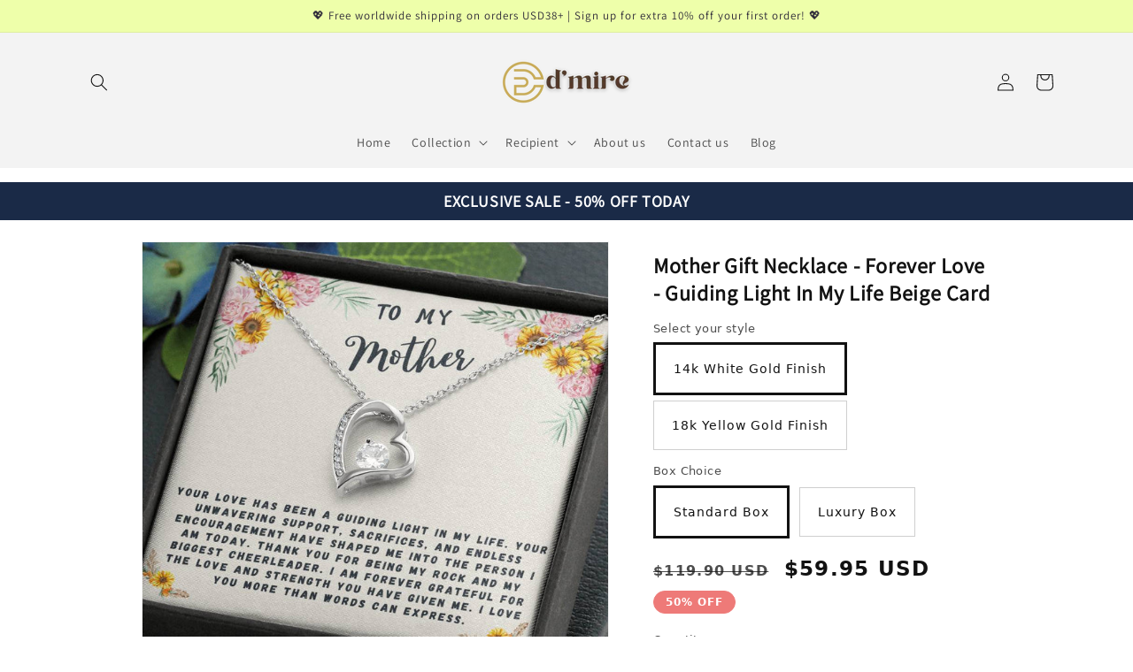

--- FILE ---
content_type: text/html; charset=utf-8
request_url: https://dmire.live/products/mother-gift-necklace-forever-love-2
body_size: 53209
content:
<!doctype html>
<html class="no-js" lang="en">
  <head>
    <meta name="facebook-domain-verification" content="uiv7vao39olry5zgftz8ymsfzpavs3" />
<!-- Google tag (gtag.js) -->
<script async src="https://www.googletagmanager.com/gtag/js?id=G-8SYHJ3SVRJ"></script>
<script>
  window.dataLayer = window.dataLayer || [];
  function gtag(){dataLayer.push(arguments);}
  gtag('js', new Date());

  gtag('config', 'G-8SYHJ3SVRJ');
</script>


    
    <meta charset="utf-8">
    <meta http-equiv="X-UA-Compatible" content="IE=edge">
    <meta name="viewport" content="width=device-width,initial-scale=1">
    <meta name="theme-color" content="">
    <link rel="canonical" href="https://dmire.live/products/mother-gift-necklace-forever-love-2"><link rel="preconnect" href="https://fonts.shopifycdn.com" crossorigin><title>
      Mother Gift Necklace - Forever Love - Guiding Light In My Life Beige C
 &ndash; Dmire</title>

    
      <meta name="description" content="The dazzling Forever Love Necklace is sure to make her heart melt! This necklace features a stunning 6.5mm CZ crystal surrounded by a polished heart pendant embellished with smaller crystals to add extra sparkle and shine. Beautifully crafted with either a white gold or yellow gold finish, be sure to give her a classic">
    

    

<meta property="og:site_name" content="Dmire">
<meta property="og:url" content="https://dmire.live/products/mother-gift-necklace-forever-love-2">
<meta property="og:title" content="Mother Gift Necklace - Forever Love - Guiding Light In My Life Beige C">
<meta property="og:type" content="product">
<meta property="og:description" content="The dazzling Forever Love Necklace is sure to make her heart melt! This necklace features a stunning 6.5mm CZ crystal surrounded by a polished heart pendant embellished with smaller crystals to add extra sparkle and shine. Beautifully crafted with either a white gold or yellow gold finish, be sure to give her a classic"><meta property="og:image" content="http://dmire.live/cdn/shop/files/asset_1583_transformation_13446_b9744cff-2f6f-4cd7-b591-48f3d69e6878.jpg?v=1700148262">
  <meta property="og:image:secure_url" content="https://dmire.live/cdn/shop/files/asset_1583_transformation_13446_b9744cff-2f6f-4cd7-b591-48f3d69e6878.jpg?v=1700148262">
  <meta property="og:image:width" content="1000">
  <meta property="og:image:height" content="1000"><meta property="og:price:amount" content="59.95">
  <meta property="og:price:currency" content="USD"><meta name="twitter:card" content="summary_large_image">
<meta name="twitter:title" content="Mother Gift Necklace - Forever Love - Guiding Light In My Life Beige C">
<meta name="twitter:description" content="The dazzling Forever Love Necklace is sure to make her heart melt! This necklace features a stunning 6.5mm CZ crystal surrounded by a polished heart pendant embellished with smaller crystals to add extra sparkle and shine. Beautifully crafted with either a white gold or yellow gold finish, be sure to give her a classic">


    <script src="//dmire.live/cdn/shop/t/2/assets/constants.js?v=58251544750838685771686196738" defer="defer"></script>
    <script src="//dmire.live/cdn/shop/t/2/assets/pubsub.js?v=158357773527763999511686196739" defer="defer"></script>
    <script src="//dmire.live/cdn/shop/t/2/assets/global.js?v=139248116715221171191686196738" defer="defer"></script><script src="//dmire.live/cdn/shop/t/2/assets/animations.js?v=114255849464433187621686196737" defer="defer"></script><script>window.performance && window.performance.mark && window.performance.mark('shopify.content_for_header.start');</script><meta name="google-site-verification" content="W4gC1Jc5ssAqtFRiG1EhAYUfvb3ESVDDRqWIytLP4ZU">
<meta id="shopify-digital-wallet" name="shopify-digital-wallet" content="/75176018205/digital_wallets/dialog">
<meta name="shopify-checkout-api-token" content="2c3dc303320aff856dc4bebbe9611773">
<meta id="in-context-paypal-metadata" data-shop-id="75176018205" data-venmo-supported="false" data-environment="production" data-locale="en_US" data-paypal-v4="true" data-currency="USD">
<link rel="alternate" type="application/json+oembed" href="https://dmire.live/products/mother-gift-necklace-forever-love-2.oembed">
<script async="async" src="/checkouts/internal/preloads.js?locale=en-US"></script>
<link rel="preconnect" href="https://shop.app" crossorigin="anonymous">
<script async="async" src="https://shop.app/checkouts/internal/preloads.js?locale=en-US&shop_id=75176018205" crossorigin="anonymous"></script>
<script id="apple-pay-shop-capabilities" type="application/json">{"shopId":75176018205,"countryCode":"HK","currencyCode":"USD","merchantCapabilities":["supports3DS"],"merchantId":"gid:\/\/shopify\/Shop\/75176018205","merchantName":"Dmire","requiredBillingContactFields":["postalAddress","email"],"requiredShippingContactFields":["postalAddress","email"],"shippingType":"shipping","supportedNetworks":["visa","masterCard","amex"],"total":{"type":"pending","label":"Dmire","amount":"1.00"},"shopifyPaymentsEnabled":true,"supportsSubscriptions":true}</script>
<script id="shopify-features" type="application/json">{"accessToken":"2c3dc303320aff856dc4bebbe9611773","betas":["rich-media-storefront-analytics"],"domain":"dmire.live","predictiveSearch":true,"shopId":75176018205,"locale":"en"}</script>
<script>var Shopify = Shopify || {};
Shopify.shop = "a9135f.myshopify.com";
Shopify.locale = "en";
Shopify.currency = {"active":"USD","rate":"1.0"};
Shopify.country = "US";
Shopify.theme = {"name":"Sense","id":151162388765,"schema_name":"Sense","schema_version":"10.0.0","theme_store_id":1356,"role":"main"};
Shopify.theme.handle = "null";
Shopify.theme.style = {"id":null,"handle":null};
Shopify.cdnHost = "dmire.live/cdn";
Shopify.routes = Shopify.routes || {};
Shopify.routes.root = "/";</script>
<script type="module">!function(o){(o.Shopify=o.Shopify||{}).modules=!0}(window);</script>
<script>!function(o){function n(){var o=[];function n(){o.push(Array.prototype.slice.apply(arguments))}return n.q=o,n}var t=o.Shopify=o.Shopify||{};t.loadFeatures=n(),t.autoloadFeatures=n()}(window);</script>
<script>
  window.ShopifyPay = window.ShopifyPay || {};
  window.ShopifyPay.apiHost = "shop.app\/pay";
  window.ShopifyPay.redirectState = null;
</script>
<script id="shop-js-analytics" type="application/json">{"pageType":"product"}</script>
<script defer="defer" async type="module" src="//dmire.live/cdn/shopifycloud/shop-js/modules/v2/client.init-shop-cart-sync_IZsNAliE.en.esm.js"></script>
<script defer="defer" async type="module" src="//dmire.live/cdn/shopifycloud/shop-js/modules/v2/chunk.common_0OUaOowp.esm.js"></script>
<script type="module">
  await import("//dmire.live/cdn/shopifycloud/shop-js/modules/v2/client.init-shop-cart-sync_IZsNAliE.en.esm.js");
await import("//dmire.live/cdn/shopifycloud/shop-js/modules/v2/chunk.common_0OUaOowp.esm.js");

  window.Shopify.SignInWithShop?.initShopCartSync?.({"fedCMEnabled":true,"windoidEnabled":true});

</script>
<script>
  window.Shopify = window.Shopify || {};
  if (!window.Shopify.featureAssets) window.Shopify.featureAssets = {};
  window.Shopify.featureAssets['shop-js'] = {"shop-cart-sync":["modules/v2/client.shop-cart-sync_DLOhI_0X.en.esm.js","modules/v2/chunk.common_0OUaOowp.esm.js"],"init-fed-cm":["modules/v2/client.init-fed-cm_C6YtU0w6.en.esm.js","modules/v2/chunk.common_0OUaOowp.esm.js"],"shop-button":["modules/v2/client.shop-button_BCMx7GTG.en.esm.js","modules/v2/chunk.common_0OUaOowp.esm.js"],"shop-cash-offers":["modules/v2/client.shop-cash-offers_BT26qb5j.en.esm.js","modules/v2/chunk.common_0OUaOowp.esm.js","modules/v2/chunk.modal_CGo_dVj3.esm.js"],"init-windoid":["modules/v2/client.init-windoid_B9PkRMql.en.esm.js","modules/v2/chunk.common_0OUaOowp.esm.js"],"init-shop-email-lookup-coordinator":["modules/v2/client.init-shop-email-lookup-coordinator_DZkqjsbU.en.esm.js","modules/v2/chunk.common_0OUaOowp.esm.js"],"shop-toast-manager":["modules/v2/client.shop-toast-manager_Di2EnuM7.en.esm.js","modules/v2/chunk.common_0OUaOowp.esm.js"],"shop-login-button":["modules/v2/client.shop-login-button_BtqW_SIO.en.esm.js","modules/v2/chunk.common_0OUaOowp.esm.js","modules/v2/chunk.modal_CGo_dVj3.esm.js"],"avatar":["modules/v2/client.avatar_BTnouDA3.en.esm.js"],"pay-button":["modules/v2/client.pay-button_CWa-C9R1.en.esm.js","modules/v2/chunk.common_0OUaOowp.esm.js"],"init-shop-cart-sync":["modules/v2/client.init-shop-cart-sync_IZsNAliE.en.esm.js","modules/v2/chunk.common_0OUaOowp.esm.js"],"init-customer-accounts":["modules/v2/client.init-customer-accounts_DenGwJTU.en.esm.js","modules/v2/client.shop-login-button_BtqW_SIO.en.esm.js","modules/v2/chunk.common_0OUaOowp.esm.js","modules/v2/chunk.modal_CGo_dVj3.esm.js"],"init-shop-for-new-customer-accounts":["modules/v2/client.init-shop-for-new-customer-accounts_JdHXxpS9.en.esm.js","modules/v2/client.shop-login-button_BtqW_SIO.en.esm.js","modules/v2/chunk.common_0OUaOowp.esm.js","modules/v2/chunk.modal_CGo_dVj3.esm.js"],"init-customer-accounts-sign-up":["modules/v2/client.init-customer-accounts-sign-up_D6__K_p8.en.esm.js","modules/v2/client.shop-login-button_BtqW_SIO.en.esm.js","modules/v2/chunk.common_0OUaOowp.esm.js","modules/v2/chunk.modal_CGo_dVj3.esm.js"],"checkout-modal":["modules/v2/client.checkout-modal_C_ZQDY6s.en.esm.js","modules/v2/chunk.common_0OUaOowp.esm.js","modules/v2/chunk.modal_CGo_dVj3.esm.js"],"shop-follow-button":["modules/v2/client.shop-follow-button_XetIsj8l.en.esm.js","modules/v2/chunk.common_0OUaOowp.esm.js","modules/v2/chunk.modal_CGo_dVj3.esm.js"],"lead-capture":["modules/v2/client.lead-capture_DvA72MRN.en.esm.js","modules/v2/chunk.common_0OUaOowp.esm.js","modules/v2/chunk.modal_CGo_dVj3.esm.js"],"shop-login":["modules/v2/client.shop-login_ClXNxyh6.en.esm.js","modules/v2/chunk.common_0OUaOowp.esm.js","modules/v2/chunk.modal_CGo_dVj3.esm.js"],"payment-terms":["modules/v2/client.payment-terms_CNlwjfZz.en.esm.js","modules/v2/chunk.common_0OUaOowp.esm.js","modules/v2/chunk.modal_CGo_dVj3.esm.js"]};
</script>
<script>(function() {
  var isLoaded = false;
  function asyncLoad() {
    if (isLoaded) return;
    isLoaded = true;
    var urls = ["https:\/\/chimpstatic.com\/mcjs-connected\/js\/users\/7b3638e6dc66b600084fff71c\/5d213d7191141cf9962492f6d.js?shop=a9135f.myshopify.com","https:\/\/cdn.s3.pop-convert.com\/pcjs.production.min.js?unique_id=a9135f.myshopify.com\u0026shop=a9135f.myshopify.com","https:\/\/script.pop-convert.com\/new-micro\/production.pc.min.js?unique_id=a9135f.myshopify.com\u0026shop=a9135f.myshopify.com"];
    for (var i = 0; i < urls.length; i++) {
      var s = document.createElement('script');
      s.type = 'text/javascript';
      s.async = true;
      s.src = urls[i];
      var x = document.getElementsByTagName('script')[0];
      x.parentNode.insertBefore(s, x);
    }
  };
  if(window.attachEvent) {
    window.attachEvent('onload', asyncLoad);
  } else {
    window.addEventListener('load', asyncLoad, false);
  }
})();</script>
<script id="__st">var __st={"a":75176018205,"offset":28800,"reqid":"8478bb94-9947-43da-bd5d-c73c1ca7df8f-1768501780","pageurl":"dmire.live\/products\/mother-gift-necklace-forever-love-2","u":"0793d30d4e20","p":"product","rtyp":"product","rid":8773533204765};</script>
<script>window.ShopifyPaypalV4VisibilityTracking = true;</script>
<script id="captcha-bootstrap">!function(){'use strict';const t='contact',e='account',n='new_comment',o=[[t,t],['blogs',n],['comments',n],[t,'customer']],c=[[e,'customer_login'],[e,'guest_login'],[e,'recover_customer_password'],[e,'create_customer']],r=t=>t.map((([t,e])=>`form[action*='/${t}']:not([data-nocaptcha='true']) input[name='form_type'][value='${e}']`)).join(','),a=t=>()=>t?[...document.querySelectorAll(t)].map((t=>t.form)):[];function s(){const t=[...o],e=r(t);return a(e)}const i='password',u='form_key',d=['recaptcha-v3-token','g-recaptcha-response','h-captcha-response',i],f=()=>{try{return window.sessionStorage}catch{return}},m='__shopify_v',_=t=>t.elements[u];function p(t,e,n=!1){try{const o=window.sessionStorage,c=JSON.parse(o.getItem(e)),{data:r}=function(t){const{data:e,action:n}=t;return t[m]||n?{data:e,action:n}:{data:t,action:n}}(c);for(const[e,n]of Object.entries(r))t.elements[e]&&(t.elements[e].value=n);n&&o.removeItem(e)}catch(o){console.error('form repopulation failed',{error:o})}}const l='form_type',E='cptcha';function T(t){t.dataset[E]=!0}const w=window,h=w.document,L='Shopify',v='ce_forms',y='captcha';let A=!1;((t,e)=>{const n=(g='f06e6c50-85a8-45c8-87d0-21a2b65856fe',I='https://cdn.shopify.com/shopifycloud/storefront-forms-hcaptcha/ce_storefront_forms_captcha_hcaptcha.v1.5.2.iife.js',D={infoText:'Protected by hCaptcha',privacyText:'Privacy',termsText:'Terms'},(t,e,n)=>{const o=w[L][v],c=o.bindForm;if(c)return c(t,g,e,D).then(n);var r;o.q.push([[t,g,e,D],n]),r=I,A||(h.body.append(Object.assign(h.createElement('script'),{id:'captcha-provider',async:!0,src:r})),A=!0)});var g,I,D;w[L]=w[L]||{},w[L][v]=w[L][v]||{},w[L][v].q=[],w[L][y]=w[L][y]||{},w[L][y].protect=function(t,e){n(t,void 0,e),T(t)},Object.freeze(w[L][y]),function(t,e,n,w,h,L){const[v,y,A,g]=function(t,e,n){const i=e?o:[],u=t?c:[],d=[...i,...u],f=r(d),m=r(i),_=r(d.filter((([t,e])=>n.includes(e))));return[a(f),a(m),a(_),s()]}(w,h,L),I=t=>{const e=t.target;return e instanceof HTMLFormElement?e:e&&e.form},D=t=>v().includes(t);t.addEventListener('submit',(t=>{const e=I(t);if(!e)return;const n=D(e)&&!e.dataset.hcaptchaBound&&!e.dataset.recaptchaBound,o=_(e),c=g().includes(e)&&(!o||!o.value);(n||c)&&t.preventDefault(),c&&!n&&(function(t){try{if(!f())return;!function(t){const e=f();if(!e)return;const n=_(t);if(!n)return;const o=n.value;o&&e.removeItem(o)}(t);const e=Array.from(Array(32),(()=>Math.random().toString(36)[2])).join('');!function(t,e){_(t)||t.append(Object.assign(document.createElement('input'),{type:'hidden',name:u})),t.elements[u].value=e}(t,e),function(t,e){const n=f();if(!n)return;const o=[...t.querySelectorAll(`input[type='${i}']`)].map((({name:t})=>t)),c=[...d,...o],r={};for(const[a,s]of new FormData(t).entries())c.includes(a)||(r[a]=s);n.setItem(e,JSON.stringify({[m]:1,action:t.action,data:r}))}(t,e)}catch(e){console.error('failed to persist form',e)}}(e),e.submit())}));const S=(t,e)=>{t&&!t.dataset[E]&&(n(t,e.some((e=>e===t))),T(t))};for(const o of['focusin','change'])t.addEventListener(o,(t=>{const e=I(t);D(e)&&S(e,y())}));const B=e.get('form_key'),M=e.get(l),P=B&&M;t.addEventListener('DOMContentLoaded',(()=>{const t=y();if(P)for(const e of t)e.elements[l].value===M&&p(e,B);[...new Set([...A(),...v().filter((t=>'true'===t.dataset.shopifyCaptcha))])].forEach((e=>S(e,t)))}))}(h,new URLSearchParams(w.location.search),n,t,e,['guest_login'])})(!0,!0)}();</script>
<script integrity="sha256-4kQ18oKyAcykRKYeNunJcIwy7WH5gtpwJnB7kiuLZ1E=" data-source-attribution="shopify.loadfeatures" defer="defer" src="//dmire.live/cdn/shopifycloud/storefront/assets/storefront/load_feature-a0a9edcb.js" crossorigin="anonymous"></script>
<script crossorigin="anonymous" defer="defer" src="//dmire.live/cdn/shopifycloud/storefront/assets/shopify_pay/storefront-65b4c6d7.js?v=20250812"></script>
<script data-source-attribution="shopify.dynamic_checkout.dynamic.init">var Shopify=Shopify||{};Shopify.PaymentButton=Shopify.PaymentButton||{isStorefrontPortableWallets:!0,init:function(){window.Shopify.PaymentButton.init=function(){};var t=document.createElement("script");t.src="https://dmire.live/cdn/shopifycloud/portable-wallets/latest/portable-wallets.en.js",t.type="module",document.head.appendChild(t)}};
</script>
<script data-source-attribution="shopify.dynamic_checkout.buyer_consent">
  function portableWalletsHideBuyerConsent(e){var t=document.getElementById("shopify-buyer-consent"),n=document.getElementById("shopify-subscription-policy-button");t&&n&&(t.classList.add("hidden"),t.setAttribute("aria-hidden","true"),n.removeEventListener("click",e))}function portableWalletsShowBuyerConsent(e){var t=document.getElementById("shopify-buyer-consent"),n=document.getElementById("shopify-subscription-policy-button");t&&n&&(t.classList.remove("hidden"),t.removeAttribute("aria-hidden"),n.addEventListener("click",e))}window.Shopify?.PaymentButton&&(window.Shopify.PaymentButton.hideBuyerConsent=portableWalletsHideBuyerConsent,window.Shopify.PaymentButton.showBuyerConsent=portableWalletsShowBuyerConsent);
</script>
<script data-source-attribution="shopify.dynamic_checkout.cart.bootstrap">document.addEventListener("DOMContentLoaded",(function(){function t(){return document.querySelector("shopify-accelerated-checkout-cart, shopify-accelerated-checkout")}if(t())Shopify.PaymentButton.init();else{new MutationObserver((function(e,n){t()&&(Shopify.PaymentButton.init(),n.disconnect())})).observe(document.body,{childList:!0,subtree:!0})}}));
</script>
<script id='scb4127' type='text/javascript' async='' src='https://dmire.live/cdn/shopifycloud/privacy-banner/storefront-banner.js'></script><link id="shopify-accelerated-checkout-styles" rel="stylesheet" media="screen" href="https://dmire.live/cdn/shopifycloud/portable-wallets/latest/accelerated-checkout-backwards-compat.css" crossorigin="anonymous">
<style id="shopify-accelerated-checkout-cart">
        #shopify-buyer-consent {
  margin-top: 1em;
  display: inline-block;
  width: 100%;
}

#shopify-buyer-consent.hidden {
  display: none;
}

#shopify-subscription-policy-button {
  background: none;
  border: none;
  padding: 0;
  text-decoration: underline;
  font-size: inherit;
  cursor: pointer;
}

#shopify-subscription-policy-button::before {
  box-shadow: none;
}

      </style>
<script id="sections-script" data-sections="header" defer="defer" src="//dmire.live/cdn/shop/t/2/compiled_assets/scripts.js?1245"></script>
<script>window.performance && window.performance.mark && window.performance.mark('shopify.content_for_header.end');</script>


    <style data-shopify>
      @font-face {
  font-family: Poppins;
  font-weight: 400;
  font-style: normal;
  font-display: swap;
  src: url("//dmire.live/cdn/fonts/poppins/poppins_n4.0ba78fa5af9b0e1a374041b3ceaadf0a43b41362.woff2") format("woff2"),
       url("//dmire.live/cdn/fonts/poppins/poppins_n4.214741a72ff2596839fc9760ee7a770386cf16ca.woff") format("woff");
}

      @font-face {
  font-family: Poppins;
  font-weight: 700;
  font-style: normal;
  font-display: swap;
  src: url("//dmire.live/cdn/fonts/poppins/poppins_n7.56758dcf284489feb014a026f3727f2f20a54626.woff2") format("woff2"),
       url("//dmire.live/cdn/fonts/poppins/poppins_n7.f34f55d9b3d3205d2cd6f64955ff4b36f0cfd8da.woff") format("woff");
}

      @font-face {
  font-family: Poppins;
  font-weight: 400;
  font-style: italic;
  font-display: swap;
  src: url("//dmire.live/cdn/fonts/poppins/poppins_i4.846ad1e22474f856bd6b81ba4585a60799a9f5d2.woff2") format("woff2"),
       url("//dmire.live/cdn/fonts/poppins/poppins_i4.56b43284e8b52fc64c1fd271f289a39e8477e9ec.woff") format("woff");
}

      @font-face {
  font-family: Poppins;
  font-weight: 700;
  font-style: italic;
  font-display: swap;
  src: url("//dmire.live/cdn/fonts/poppins/poppins_i7.42fd71da11e9d101e1e6c7932199f925f9eea42d.woff2") format("woff2"),
       url("//dmire.live/cdn/fonts/poppins/poppins_i7.ec8499dbd7616004e21155106d13837fff4cf556.woff") format("woff");
}

      @font-face {
  font-family: Poppins;
  font-weight: 500;
  font-style: normal;
  font-display: swap;
  src: url("//dmire.live/cdn/fonts/poppins/poppins_n5.ad5b4b72b59a00358afc706450c864c3c8323842.woff2") format("woff2"),
       url("//dmire.live/cdn/fonts/poppins/poppins_n5.33757fdf985af2d24b32fcd84c9a09224d4b2c39.woff") format("woff");
}


      
        :root,
        .color-background-1 {
          --color-background: 255,255,255;
        
          --gradient-background: #ffffff;
        
        --color-foreground: 46,42,57;
        --color-shadow: 46,42,57;
        --color-button: 155,4,111;
        --color-button-text: 253,251,247;
        --color-secondary-button: 255,255,255;
        --color-secondary-button-text: 46,42,57;
        --color-link: 46,42,57;
        --color-badge-foreground: 46,42,57;
        --color-badge-background: 255,255,255;
        --color-badge-border: 46,42,57;
        --payment-terms-background-color: rgb(255 255 255);
      }
      
        
        .color-background-2 {
          --color-background: 255,255,255;
        
          --gradient-background: #ffffff;
        
        --color-foreground: 46,42,57;
        --color-shadow: 46,42,57;
        --color-button: 237,255,167;
        --color-button-text: 46,42,57;
        --color-secondary-button: 255,255,255;
        --color-secondary-button-text: 46,42,57;
        --color-link: 46,42,57;
        --color-badge-foreground: 46,42,57;
        --color-badge-background: 255,255,255;
        --color-badge-border: 46,42,57;
        --payment-terms-background-color: rgb(255 255 255);
      }
      
        
        .color-inverse {
          --color-background: 46,42,57;
        
          --gradient-background: #2e2a39;
        
        --color-foreground: 253,251,247;
        --color-shadow: 46,42,57;
        --color-button: 253,251,247;
        --color-button-text: 46,42,57;
        --color-secondary-button: 46,42,57;
        --color-secondary-button-text: 253,251,247;
        --color-link: 253,251,247;
        --color-badge-foreground: 253,251,247;
        --color-badge-background: 46,42,57;
        --color-badge-border: 253,251,247;
        --payment-terms-background-color: rgb(46 42 57);
      }
      
        
        .color-accent-1 {
          --color-background: 155,4,111;
        
          --gradient-background: #9b046f;
        
        --color-foreground: 253,251,247;
        --color-shadow: 46,42,57;
        --color-button: 253,251,247;
        --color-button-text: 155,4,111;
        --color-secondary-button: 155,4,111;
        --color-secondary-button-text: 253,251,247;
        --color-link: 253,251,247;
        --color-badge-foreground: 253,251,247;
        --color-badge-background: 155,4,111;
        --color-badge-border: 253,251,247;
        --payment-terms-background-color: rgb(155 4 111);
      }
      
        
        .color-accent-2 {
          --color-background: 94,54,83;
        
          --gradient-background: linear-gradient(320deg, rgba(134, 16, 106, 1), rgba(94, 54, 83, 1) 100%);
        
        --color-foreground: 253,251,247;
        --color-shadow: 46,42,57;
        --color-button: 253,251,247;
        --color-button-text: 94,54,83;
        --color-secondary-button: 94,54,83;
        --color-secondary-button-text: 253,251,247;
        --color-link: 253,251,247;
        --color-badge-foreground: 253,251,247;
        --color-badge-background: 94,54,83;
        --color-badge-border: 253,251,247;
        --payment-terms-background-color: rgb(94 54 83);
      }
      
        
        .color-scheme-723fdf3a-a990-4bdc-83c4-39a54d5d4ef1 {
          --color-background: 238,255,170;
        
          --gradient-background: #eeffaa;
        
        --color-foreground: 46,42,57;
        --color-shadow: 46,42,57;
        --color-button: 155,4,111;
        --color-button-text: 255,255,255;
        --color-secondary-button: 238,255,170;
        --color-secondary-button-text: 46,42,57;
        --color-link: 46,42,57;
        --color-badge-foreground: 46,42,57;
        --color-badge-background: 238,255,170;
        --color-badge-border: 46,42,57;
        --payment-terms-background-color: rgb(238 255 170);
      }
      

      body, .color-background-1, .color-background-2, .color-inverse, .color-accent-1, .color-accent-2, .color-scheme-723fdf3a-a990-4bdc-83c4-39a54d5d4ef1 {
        color: rgba(var(--color-foreground), 0.75);
        background-color: rgb(var(--color-background));
      }

      :root {
        --font-body-family: Poppins, sans-serif;
        --font-body-style: normal;
        --font-body-weight: 400;
        --font-body-weight-bold: 700;

        --font-heading-family: Poppins, sans-serif;
        --font-heading-style: normal;
        --font-heading-weight: 500;

        --font-body-scale: 1.0;
        --font-heading-scale: 1.3;

        --media-padding: px;
        --media-border-opacity: 0.1;
        --media-border-width: 0px;
        --media-radius: 12px;
        --media-shadow-opacity: 0.1;
        --media-shadow-horizontal-offset: 10px;
        --media-shadow-vertical-offset: 32px;
        --media-shadow-blur-radius: 20px;
        --media-shadow-visible: 1;

        --page-width: 120rem;
        --page-width-margin: 0rem;

        --product-card-image-padding: 0.0rem;
        --product-card-corner-radius: 1.2rem;
        --product-card-text-alignment: center;
        --product-card-border-width: 0.0rem;
        --product-card-border-opacity: 0.1;
        --product-card-shadow-opacity: 0.05;
        --product-card-shadow-visible: 1;
        --product-card-shadow-horizontal-offset: 1.0rem;
        --product-card-shadow-vertical-offset: 1.0rem;
        --product-card-shadow-blur-radius: 3.5rem;

        --collection-card-image-padding: 0.0rem;
        --collection-card-corner-radius: 1.2rem;
        --collection-card-text-alignment: center;
        --collection-card-border-width: 0.0rem;
        --collection-card-border-opacity: 0.1;
        --collection-card-shadow-opacity: 0.05;
        --collection-card-shadow-visible: 1;
        --collection-card-shadow-horizontal-offset: 1.0rem;
        --collection-card-shadow-vertical-offset: 1.0rem;
        --collection-card-shadow-blur-radius: 3.5rem;

        --blog-card-image-padding: 0.0rem;
        --blog-card-corner-radius: 1.2rem;
        --blog-card-text-alignment: center;
        --blog-card-border-width: 0.0rem;
        --blog-card-border-opacity: 0.1;
        --blog-card-shadow-opacity: 0.05;
        --blog-card-shadow-visible: 1;
        --blog-card-shadow-horizontal-offset: 1.0rem;
        --blog-card-shadow-vertical-offset: 1.0rem;
        --blog-card-shadow-blur-radius: 3.5rem;

        --badge-corner-radius: 2.0rem;

        --popup-border-width: 1px;
        --popup-border-opacity: 0.1;
        --popup-corner-radius: 22px;
        --popup-shadow-opacity: 0.1;
        --popup-shadow-horizontal-offset: 10px;
        --popup-shadow-vertical-offset: 12px;
        --popup-shadow-blur-radius: 20px;

        --drawer-border-width: 1px;
        --drawer-border-opacity: 0.1;
        --drawer-shadow-opacity: 0.0;
        --drawer-shadow-horizontal-offset: 0px;
        --drawer-shadow-vertical-offset: 4px;
        --drawer-shadow-blur-radius: 5px;

        --spacing-sections-desktop: 36px;
        --spacing-sections-mobile: 25px;

        --grid-desktop-vertical-spacing: 28px;
        --grid-desktop-horizontal-spacing: 28px;
        --grid-mobile-vertical-spacing: 14px;
        --grid-mobile-horizontal-spacing: 14px;

        --text-boxes-border-opacity: 0.1;
        --text-boxes-border-width: 0px;
        --text-boxes-radius: 24px;
        --text-boxes-shadow-opacity: 0.0;
        --text-boxes-shadow-visible: 0;
        --text-boxes-shadow-horizontal-offset: 10px;
        --text-boxes-shadow-vertical-offset: 12px;
        --text-boxes-shadow-blur-radius: 20px;

        --buttons-radius: 10px;
        --buttons-radius-outset: 11px;
        --buttons-border-width: 1px;
        --buttons-border-opacity: 0.55;
        --buttons-shadow-opacity: 0.0;
        --buttons-shadow-visible: 0;
        --buttons-shadow-horizontal-offset: 0px;
        --buttons-shadow-vertical-offset: 4px;
        --buttons-shadow-blur-radius: 5px;
        --buttons-border-offset: 0.3px;

        --inputs-radius: 10px;
        --inputs-border-width: 1px;
        --inputs-border-opacity: 0.55;
        --inputs-shadow-opacity: 0.0;
        --inputs-shadow-horizontal-offset: 0px;
        --inputs-margin-offset: 0px;
        --inputs-shadow-vertical-offset: 4px;
        --inputs-shadow-blur-radius: 5px;
        --inputs-radius-outset: 11px;

        --variant-pills-radius: 10px;
        --variant-pills-border-width: 0px;
        --variant-pills-border-opacity: 0.1;
        --variant-pills-shadow-opacity: 0.0;
        --variant-pills-shadow-horizontal-offset: 0px;
        --variant-pills-shadow-vertical-offset: 4px;
        --variant-pills-shadow-blur-radius: 5px;
      }

      *,
      *::before,
      *::after {
        box-sizing: inherit;
      }

      html {
        box-sizing: border-box;
        font-size: calc(var(--font-body-scale) * 62.5%);
        height: 100%;
      }

      body {
        display: grid;
        grid-template-rows: auto auto 1fr auto;
        grid-template-columns: 100%;
        min-height: 100%;
        margin: 0;
        font-size: 1.5rem;
        letter-spacing: 0.06rem;
        line-height: calc(1 + 0.8 / var(--font-body-scale));
        font-family: var(--font-body-family);
        font-style: var(--font-body-style);
        font-weight: var(--font-body-weight);
      }

      @media screen and (min-width: 750px) {
        body {
          font-size: 1.6rem;
        }
      }
    </style>

    <link href="//dmire.live/cdn/shop/t/2/assets/base.css?v=117828829876360325261686196737" rel="stylesheet" type="text/css" media="all" />
<link rel="preload" as="font" href="//dmire.live/cdn/fonts/poppins/poppins_n4.0ba78fa5af9b0e1a374041b3ceaadf0a43b41362.woff2" type="font/woff2" crossorigin><link rel="preload" as="font" href="//dmire.live/cdn/fonts/poppins/poppins_n5.ad5b4b72b59a00358afc706450c864c3c8323842.woff2" type="font/woff2" crossorigin><link
        rel="stylesheet"
        href="//dmire.live/cdn/shop/t/2/assets/component-predictive-search.css?v=118923337488134913561686196738"
        media="print"
        onload="this.media='all'"
      ><script>
      document.documentElement.className = document.documentElement.className.replace('no-js', 'js');
      if (Shopify.designMode) {
        document.documentElement.classList.add('shopify-design-mode');
      }
    </script>
  


    

    

    
  
<!-- BEGIN app block: shopify://apps/pagefly-page-builder/blocks/app-embed/83e179f7-59a0-4589-8c66-c0dddf959200 -->

<!-- BEGIN app snippet: pagefly-cro-ab-testing-main -->







<script>
  ;(function () {
    const url = new URL(window.location)
    const viewParam = url.searchParams.get('view')
    if (viewParam && viewParam.includes('variant-pf-')) {
      url.searchParams.set('pf_v', viewParam)
      url.searchParams.delete('view')
      window.history.replaceState({}, '', url)
    }
  })()
</script>



<script type='module'>
  
  window.PAGEFLY_CRO = window.PAGEFLY_CRO || {}

  window.PAGEFLY_CRO['data_debug'] = {
    original_template_suffix: "shineon-fast",
    allow_ab_test: false,
    ab_test_start_time: 0,
    ab_test_end_time: 0,
    today_date_time: 1768501780000,
  }
  window.PAGEFLY_CRO['GA4'] = { enabled: false}
</script>

<!-- END app snippet -->








  <script src='https://cdn.shopify.com/extensions/019bb4f9-aed6-78a3-be91-e9d44663e6bf/pagefly-page-builder-215/assets/pagefly-helper.js' defer='defer'></script>

  <script src='https://cdn.shopify.com/extensions/019bb4f9-aed6-78a3-be91-e9d44663e6bf/pagefly-page-builder-215/assets/pagefly-general-helper.js' defer='defer'></script>

  <script src='https://cdn.shopify.com/extensions/019bb4f9-aed6-78a3-be91-e9d44663e6bf/pagefly-page-builder-215/assets/pagefly-snap-slider.js' defer='defer'></script>

  <script src='https://cdn.shopify.com/extensions/019bb4f9-aed6-78a3-be91-e9d44663e6bf/pagefly-page-builder-215/assets/pagefly-slideshow-v3.js' defer='defer'></script>

  <script src='https://cdn.shopify.com/extensions/019bb4f9-aed6-78a3-be91-e9d44663e6bf/pagefly-page-builder-215/assets/pagefly-slideshow-v4.js' defer='defer'></script>

  <script src='https://cdn.shopify.com/extensions/019bb4f9-aed6-78a3-be91-e9d44663e6bf/pagefly-page-builder-215/assets/pagefly-glider.js' defer='defer'></script>

  <script src='https://cdn.shopify.com/extensions/019bb4f9-aed6-78a3-be91-e9d44663e6bf/pagefly-page-builder-215/assets/pagefly-slideshow-v1-v2.js' defer='defer'></script>

  <script src='https://cdn.shopify.com/extensions/019bb4f9-aed6-78a3-be91-e9d44663e6bf/pagefly-page-builder-215/assets/pagefly-product-media.js' defer='defer'></script>

  <script src='https://cdn.shopify.com/extensions/019bb4f9-aed6-78a3-be91-e9d44663e6bf/pagefly-page-builder-215/assets/pagefly-product.js' defer='defer'></script>


<script id='pagefly-helper-data' type='application/json'>
  {
    "page_optimization": {
      "assets_prefetching": false
    },
    "elements_asset_mapper": {
      "Accordion": "https://cdn.shopify.com/extensions/019bb4f9-aed6-78a3-be91-e9d44663e6bf/pagefly-page-builder-215/assets/pagefly-accordion.js",
      "Accordion3": "https://cdn.shopify.com/extensions/019bb4f9-aed6-78a3-be91-e9d44663e6bf/pagefly-page-builder-215/assets/pagefly-accordion3.js",
      "CountDown": "https://cdn.shopify.com/extensions/019bb4f9-aed6-78a3-be91-e9d44663e6bf/pagefly-page-builder-215/assets/pagefly-countdown.js",
      "GMap1": "https://cdn.shopify.com/extensions/019bb4f9-aed6-78a3-be91-e9d44663e6bf/pagefly-page-builder-215/assets/pagefly-gmap.js",
      "GMap2": "https://cdn.shopify.com/extensions/019bb4f9-aed6-78a3-be91-e9d44663e6bf/pagefly-page-builder-215/assets/pagefly-gmap.js",
      "GMapBasicV2": "https://cdn.shopify.com/extensions/019bb4f9-aed6-78a3-be91-e9d44663e6bf/pagefly-page-builder-215/assets/pagefly-gmap.js",
      "GMapAdvancedV2": "https://cdn.shopify.com/extensions/019bb4f9-aed6-78a3-be91-e9d44663e6bf/pagefly-page-builder-215/assets/pagefly-gmap.js",
      "HTML.Video": "https://cdn.shopify.com/extensions/019bb4f9-aed6-78a3-be91-e9d44663e6bf/pagefly-page-builder-215/assets/pagefly-htmlvideo.js",
      "HTML.Video2": "https://cdn.shopify.com/extensions/019bb4f9-aed6-78a3-be91-e9d44663e6bf/pagefly-page-builder-215/assets/pagefly-htmlvideo2.js",
      "HTML.Video3": "https://cdn.shopify.com/extensions/019bb4f9-aed6-78a3-be91-e9d44663e6bf/pagefly-page-builder-215/assets/pagefly-htmlvideo2.js",
      "BackgroundVideo": "https://cdn.shopify.com/extensions/019bb4f9-aed6-78a3-be91-e9d44663e6bf/pagefly-page-builder-215/assets/pagefly-htmlvideo2.js",
      "Instagram": "https://cdn.shopify.com/extensions/019bb4f9-aed6-78a3-be91-e9d44663e6bf/pagefly-page-builder-215/assets/pagefly-instagram.js",
      "Instagram2": "https://cdn.shopify.com/extensions/019bb4f9-aed6-78a3-be91-e9d44663e6bf/pagefly-page-builder-215/assets/pagefly-instagram.js",
      "Insta3": "https://cdn.shopify.com/extensions/019bb4f9-aed6-78a3-be91-e9d44663e6bf/pagefly-page-builder-215/assets/pagefly-instagram3.js",
      "Tabs": "https://cdn.shopify.com/extensions/019bb4f9-aed6-78a3-be91-e9d44663e6bf/pagefly-page-builder-215/assets/pagefly-tab.js",
      "Tabs3": "https://cdn.shopify.com/extensions/019bb4f9-aed6-78a3-be91-e9d44663e6bf/pagefly-page-builder-215/assets/pagefly-tab3.js",
      "ProductBox": "https://cdn.shopify.com/extensions/019bb4f9-aed6-78a3-be91-e9d44663e6bf/pagefly-page-builder-215/assets/pagefly-cart.js",
      "FBPageBox2": "https://cdn.shopify.com/extensions/019bb4f9-aed6-78a3-be91-e9d44663e6bf/pagefly-page-builder-215/assets/pagefly-facebook.js",
      "FBLikeButton2": "https://cdn.shopify.com/extensions/019bb4f9-aed6-78a3-be91-e9d44663e6bf/pagefly-page-builder-215/assets/pagefly-facebook.js",
      "TwitterFeed2": "https://cdn.shopify.com/extensions/019bb4f9-aed6-78a3-be91-e9d44663e6bf/pagefly-page-builder-215/assets/pagefly-twitter.js",
      "Paragraph4": "https://cdn.shopify.com/extensions/019bb4f9-aed6-78a3-be91-e9d44663e6bf/pagefly-page-builder-215/assets/pagefly-paragraph4.js",

      "AliReviews": "https://cdn.shopify.com/extensions/019bb4f9-aed6-78a3-be91-e9d44663e6bf/pagefly-page-builder-215/assets/pagefly-3rd-elements.js",
      "BackInStock": "https://cdn.shopify.com/extensions/019bb4f9-aed6-78a3-be91-e9d44663e6bf/pagefly-page-builder-215/assets/pagefly-3rd-elements.js",
      "GloboBackInStock": "https://cdn.shopify.com/extensions/019bb4f9-aed6-78a3-be91-e9d44663e6bf/pagefly-page-builder-215/assets/pagefly-3rd-elements.js",
      "GrowaveWishlist": "https://cdn.shopify.com/extensions/019bb4f9-aed6-78a3-be91-e9d44663e6bf/pagefly-page-builder-215/assets/pagefly-3rd-elements.js",
      "InfiniteOptionsShopPad": "https://cdn.shopify.com/extensions/019bb4f9-aed6-78a3-be91-e9d44663e6bf/pagefly-page-builder-215/assets/pagefly-3rd-elements.js",
      "InkybayProductPersonalizer": "https://cdn.shopify.com/extensions/019bb4f9-aed6-78a3-be91-e9d44663e6bf/pagefly-page-builder-215/assets/pagefly-3rd-elements.js",
      "LimeSpot": "https://cdn.shopify.com/extensions/019bb4f9-aed6-78a3-be91-e9d44663e6bf/pagefly-page-builder-215/assets/pagefly-3rd-elements.js",
      "Loox": "https://cdn.shopify.com/extensions/019bb4f9-aed6-78a3-be91-e9d44663e6bf/pagefly-page-builder-215/assets/pagefly-3rd-elements.js",
      "Opinew": "https://cdn.shopify.com/extensions/019bb4f9-aed6-78a3-be91-e9d44663e6bf/pagefly-page-builder-215/assets/pagefly-3rd-elements.js",
      "Powr": "https://cdn.shopify.com/extensions/019bb4f9-aed6-78a3-be91-e9d44663e6bf/pagefly-page-builder-215/assets/pagefly-3rd-elements.js",
      "ProductReviews": "https://cdn.shopify.com/extensions/019bb4f9-aed6-78a3-be91-e9d44663e6bf/pagefly-page-builder-215/assets/pagefly-3rd-elements.js",
      "PushOwl": "https://cdn.shopify.com/extensions/019bb4f9-aed6-78a3-be91-e9d44663e6bf/pagefly-page-builder-215/assets/pagefly-3rd-elements.js",
      "ReCharge": "https://cdn.shopify.com/extensions/019bb4f9-aed6-78a3-be91-e9d44663e6bf/pagefly-page-builder-215/assets/pagefly-3rd-elements.js",
      "Rivyo": "https://cdn.shopify.com/extensions/019bb4f9-aed6-78a3-be91-e9d44663e6bf/pagefly-page-builder-215/assets/pagefly-3rd-elements.js",
      "TrackingMore": "https://cdn.shopify.com/extensions/019bb4f9-aed6-78a3-be91-e9d44663e6bf/pagefly-page-builder-215/assets/pagefly-3rd-elements.js",
      "Vitals": "https://cdn.shopify.com/extensions/019bb4f9-aed6-78a3-be91-e9d44663e6bf/pagefly-page-builder-215/assets/pagefly-3rd-elements.js",
      "Wiser": "https://cdn.shopify.com/extensions/019bb4f9-aed6-78a3-be91-e9d44663e6bf/pagefly-page-builder-215/assets/pagefly-3rd-elements.js"
    },
    "custom_elements_mapper": {
      "pf-click-action-element": "https://cdn.shopify.com/extensions/019bb4f9-aed6-78a3-be91-e9d44663e6bf/pagefly-page-builder-215/assets/pagefly-click-action-element.js",
      "pf-dialog-element": "https://cdn.shopify.com/extensions/019bb4f9-aed6-78a3-be91-e9d44663e6bf/pagefly-page-builder-215/assets/pagefly-dialog-element.js"
    }
  }
</script>


<!-- END app block --><link href="https://monorail-edge.shopifysvc.com" rel="dns-prefetch">
<script>(function(){if ("sendBeacon" in navigator && "performance" in window) {try {var session_token_from_headers = performance.getEntriesByType('navigation')[0].serverTiming.find(x => x.name == '_s').description;} catch {var session_token_from_headers = undefined;}var session_cookie_matches = document.cookie.match(/_shopify_s=([^;]*)/);var session_token_from_cookie = session_cookie_matches && session_cookie_matches.length === 2 ? session_cookie_matches[1] : "";var session_token = session_token_from_headers || session_token_from_cookie || "";function handle_abandonment_event(e) {var entries = performance.getEntries().filter(function(entry) {return /monorail-edge.shopifysvc.com/.test(entry.name);});if (!window.abandonment_tracked && entries.length === 0) {window.abandonment_tracked = true;var currentMs = Date.now();var navigation_start = performance.timing.navigationStart;var payload = {shop_id: 75176018205,url: window.location.href,navigation_start,duration: currentMs - navigation_start,session_token,page_type: "product"};window.navigator.sendBeacon("https://monorail-edge.shopifysvc.com/v1/produce", JSON.stringify({schema_id: "online_store_buyer_site_abandonment/1.1",payload: payload,metadata: {event_created_at_ms: currentMs,event_sent_at_ms: currentMs}}));}}window.addEventListener('pagehide', handle_abandonment_event);}}());</script>
<script id="web-pixels-manager-setup">(function e(e,d,r,n,o){if(void 0===o&&(o={}),!Boolean(null===(a=null===(i=window.Shopify)||void 0===i?void 0:i.analytics)||void 0===a?void 0:a.replayQueue)){var i,a;window.Shopify=window.Shopify||{};var t=window.Shopify;t.analytics=t.analytics||{};var s=t.analytics;s.replayQueue=[],s.publish=function(e,d,r){return s.replayQueue.push([e,d,r]),!0};try{self.performance.mark("wpm:start")}catch(e){}var l=function(){var e={modern:/Edge?\/(1{2}[4-9]|1[2-9]\d|[2-9]\d{2}|\d{4,})\.\d+(\.\d+|)|Firefox\/(1{2}[4-9]|1[2-9]\d|[2-9]\d{2}|\d{4,})\.\d+(\.\d+|)|Chrom(ium|e)\/(9{2}|\d{3,})\.\d+(\.\d+|)|(Maci|X1{2}).+ Version\/(15\.\d+|(1[6-9]|[2-9]\d|\d{3,})\.\d+)([,.]\d+|)( \(\w+\)|)( Mobile\/\w+|) Safari\/|Chrome.+OPR\/(9{2}|\d{3,})\.\d+\.\d+|(CPU[ +]OS|iPhone[ +]OS|CPU[ +]iPhone|CPU IPhone OS|CPU iPad OS)[ +]+(15[._]\d+|(1[6-9]|[2-9]\d|\d{3,})[._]\d+)([._]\d+|)|Android:?[ /-](13[3-9]|1[4-9]\d|[2-9]\d{2}|\d{4,})(\.\d+|)(\.\d+|)|Android.+Firefox\/(13[5-9]|1[4-9]\d|[2-9]\d{2}|\d{4,})\.\d+(\.\d+|)|Android.+Chrom(ium|e)\/(13[3-9]|1[4-9]\d|[2-9]\d{2}|\d{4,})\.\d+(\.\d+|)|SamsungBrowser\/([2-9]\d|\d{3,})\.\d+/,legacy:/Edge?\/(1[6-9]|[2-9]\d|\d{3,})\.\d+(\.\d+|)|Firefox\/(5[4-9]|[6-9]\d|\d{3,})\.\d+(\.\d+|)|Chrom(ium|e)\/(5[1-9]|[6-9]\d|\d{3,})\.\d+(\.\d+|)([\d.]+$|.*Safari\/(?![\d.]+ Edge\/[\d.]+$))|(Maci|X1{2}).+ Version\/(10\.\d+|(1[1-9]|[2-9]\d|\d{3,})\.\d+)([,.]\d+|)( \(\w+\)|)( Mobile\/\w+|) Safari\/|Chrome.+OPR\/(3[89]|[4-9]\d|\d{3,})\.\d+\.\d+|(CPU[ +]OS|iPhone[ +]OS|CPU[ +]iPhone|CPU IPhone OS|CPU iPad OS)[ +]+(10[._]\d+|(1[1-9]|[2-9]\d|\d{3,})[._]\d+)([._]\d+|)|Android:?[ /-](13[3-9]|1[4-9]\d|[2-9]\d{2}|\d{4,})(\.\d+|)(\.\d+|)|Mobile Safari.+OPR\/([89]\d|\d{3,})\.\d+\.\d+|Android.+Firefox\/(13[5-9]|1[4-9]\d|[2-9]\d{2}|\d{4,})\.\d+(\.\d+|)|Android.+Chrom(ium|e)\/(13[3-9]|1[4-9]\d|[2-9]\d{2}|\d{4,})\.\d+(\.\d+|)|Android.+(UC? ?Browser|UCWEB|U3)[ /]?(15\.([5-9]|\d{2,})|(1[6-9]|[2-9]\d|\d{3,})\.\d+)\.\d+|SamsungBrowser\/(5\.\d+|([6-9]|\d{2,})\.\d+)|Android.+MQ{2}Browser\/(14(\.(9|\d{2,})|)|(1[5-9]|[2-9]\d|\d{3,})(\.\d+|))(\.\d+|)|K[Aa][Ii]OS\/(3\.\d+|([4-9]|\d{2,})\.\d+)(\.\d+|)/},d=e.modern,r=e.legacy,n=navigator.userAgent;return n.match(d)?"modern":n.match(r)?"legacy":"unknown"}(),u="modern"===l?"modern":"legacy",c=(null!=n?n:{modern:"",legacy:""})[u],f=function(e){return[e.baseUrl,"/wpm","/b",e.hashVersion,"modern"===e.buildTarget?"m":"l",".js"].join("")}({baseUrl:d,hashVersion:r,buildTarget:u}),m=function(e){var d=e.version,r=e.bundleTarget,n=e.surface,o=e.pageUrl,i=e.monorailEndpoint;return{emit:function(e){var a=e.status,t=e.errorMsg,s=(new Date).getTime(),l=JSON.stringify({metadata:{event_sent_at_ms:s},events:[{schema_id:"web_pixels_manager_load/3.1",payload:{version:d,bundle_target:r,page_url:o,status:a,surface:n,error_msg:t},metadata:{event_created_at_ms:s}}]});if(!i)return console&&console.warn&&console.warn("[Web Pixels Manager] No Monorail endpoint provided, skipping logging."),!1;try{return self.navigator.sendBeacon.bind(self.navigator)(i,l)}catch(e){}var u=new XMLHttpRequest;try{return u.open("POST",i,!0),u.setRequestHeader("Content-Type","text/plain"),u.send(l),!0}catch(e){return console&&console.warn&&console.warn("[Web Pixels Manager] Got an unhandled error while logging to Monorail."),!1}}}}({version:r,bundleTarget:l,surface:e.surface,pageUrl:self.location.href,monorailEndpoint:e.monorailEndpoint});try{o.browserTarget=l,function(e){var d=e.src,r=e.async,n=void 0===r||r,o=e.onload,i=e.onerror,a=e.sri,t=e.scriptDataAttributes,s=void 0===t?{}:t,l=document.createElement("script"),u=document.querySelector("head"),c=document.querySelector("body");if(l.async=n,l.src=d,a&&(l.integrity=a,l.crossOrigin="anonymous"),s)for(var f in s)if(Object.prototype.hasOwnProperty.call(s,f))try{l.dataset[f]=s[f]}catch(e){}if(o&&l.addEventListener("load",o),i&&l.addEventListener("error",i),u)u.appendChild(l);else{if(!c)throw new Error("Did not find a head or body element to append the script");c.appendChild(l)}}({src:f,async:!0,onload:function(){if(!function(){var e,d;return Boolean(null===(d=null===(e=window.Shopify)||void 0===e?void 0:e.analytics)||void 0===d?void 0:d.initialized)}()){var d=window.webPixelsManager.init(e)||void 0;if(d){var r=window.Shopify.analytics;r.replayQueue.forEach((function(e){var r=e[0],n=e[1],o=e[2];d.publishCustomEvent(r,n,o)})),r.replayQueue=[],r.publish=d.publishCustomEvent,r.visitor=d.visitor,r.initialized=!0}}},onerror:function(){return m.emit({status:"failed",errorMsg:"".concat(f," has failed to load")})},sri:function(e){var d=/^sha384-[A-Za-z0-9+/=]+$/;return"string"==typeof e&&d.test(e)}(c)?c:"",scriptDataAttributes:o}),m.emit({status:"loading"})}catch(e){m.emit({status:"failed",errorMsg:(null==e?void 0:e.message)||"Unknown error"})}}})({shopId: 75176018205,storefrontBaseUrl: "https://dmire.live",extensionsBaseUrl: "https://extensions.shopifycdn.com/cdn/shopifycloud/web-pixels-manager",monorailEndpoint: "https://monorail-edge.shopifysvc.com/unstable/produce_batch",surface: "storefront-renderer",enabledBetaFlags: ["2dca8a86"],webPixelsConfigList: [{"id":"1131970845","configuration":"{\"config\":\"{\\\"pixel_id\\\":\\\"AW-16867498454\\\",\\\"google_tag_ids\\\":[\\\"AW-16867498454\\\",\\\"GT-K8KG9K3J\\\"],\\\"target_country\\\":\\\"US\\\",\\\"gtag_events\\\":[{\\\"type\\\":\\\"search\\\",\\\"action_label\\\":\\\"AW-16867498454\\\/s3RTCJT5v5waENazhus-\\\"},{\\\"type\\\":\\\"begin_checkout\\\",\\\"action_label\\\":\\\"AW-16867498454\\\/XucECJr5v5waENazhus-\\\"},{\\\"type\\\":\\\"view_item\\\",\\\"action_label\\\":[\\\"AW-16867498454\\\/E2KyCJH5v5waENazhus-\\\",\\\"MC-6WM1N3VSNY\\\"]},{\\\"type\\\":\\\"purchase\\\",\\\"action_label\\\":[\\\"AW-16867498454\\\/YkaFCIv5v5waENazhus-\\\",\\\"MC-6WM1N3VSNY\\\"]},{\\\"type\\\":\\\"page_view\\\",\\\"action_label\\\":[\\\"AW-16867498454\\\/Z5bwCI75v5waENazhus-\\\",\\\"MC-6WM1N3VSNY\\\"]},{\\\"type\\\":\\\"add_payment_info\\\",\\\"action_label\\\":\\\"AW-16867498454\\\/1qxqCJ35v5waENazhus-\\\"},{\\\"type\\\":\\\"add_to_cart\\\",\\\"action_label\\\":\\\"AW-16867498454\\\/QZXFCJf5v5waENazhus-\\\"}],\\\"enable_monitoring_mode\\\":false}\"}","eventPayloadVersion":"v1","runtimeContext":"OPEN","scriptVersion":"b2a88bafab3e21179ed38636efcd8a93","type":"APP","apiClientId":1780363,"privacyPurposes":[],"dataSharingAdjustments":{"protectedCustomerApprovalScopes":["read_customer_address","read_customer_email","read_customer_name","read_customer_personal_data","read_customer_phone"]}},{"id":"331677981","configuration":"{\"pixel_id\":\"857463942525896\",\"pixel_type\":\"facebook_pixel\",\"metaapp_system_user_token\":\"-\"}","eventPayloadVersion":"v1","runtimeContext":"OPEN","scriptVersion":"ca16bc87fe92b6042fbaa3acc2fbdaa6","type":"APP","apiClientId":2329312,"privacyPurposes":["ANALYTICS","MARKETING","SALE_OF_DATA"],"dataSharingAdjustments":{"protectedCustomerApprovalScopes":["read_customer_address","read_customer_email","read_customer_name","read_customer_personal_data","read_customer_phone"]}},{"id":"shopify-app-pixel","configuration":"{}","eventPayloadVersion":"v1","runtimeContext":"STRICT","scriptVersion":"0450","apiClientId":"shopify-pixel","type":"APP","privacyPurposes":["ANALYTICS","MARKETING"]},{"id":"shopify-custom-pixel","eventPayloadVersion":"v1","runtimeContext":"LAX","scriptVersion":"0450","apiClientId":"shopify-pixel","type":"CUSTOM","privacyPurposes":["ANALYTICS","MARKETING"]}],isMerchantRequest: false,initData: {"shop":{"name":"Dmire","paymentSettings":{"currencyCode":"USD"},"myshopifyDomain":"a9135f.myshopify.com","countryCode":"HK","storefrontUrl":"https:\/\/dmire.live"},"customer":null,"cart":null,"checkout":null,"productVariants":[{"price":{"amount":59.95,"currencyCode":"USD"},"product":{"title":"Mother Gift Necklace - Forever Love - Guiding Light In My Life Beige Card","vendor":"ShineOn Fulfillment","id":"8773533204765","untranslatedTitle":"Mother Gift Necklace - Forever Love - Guiding Light In My Life Beige Card","url":"\/products\/mother-gift-necklace-forever-love-2","type":"Jewelry"},"id":"46804792115485","image":{"src":"\/\/dmire.live\/cdn\/shop\/files\/asset_782_transformation_5239_2f51cabe-82d3-4563-b11d-20139eaaf05a.jpg?v=1700148262"},"sku":"SO-11498556","title":"14k White Gold Finish \/ Standard Box","untranslatedTitle":"14k White Gold Finish \/ Standard Box"},{"price":{"amount":79.95,"currencyCode":"USD"},"product":{"title":"Mother Gift Necklace - Forever Love - Guiding Light In My Life Beige Card","vendor":"ShineOn Fulfillment","id":"8773533204765","untranslatedTitle":"Mother Gift Necklace - Forever Love - Guiding Light In My Life Beige Card","url":"\/products\/mother-gift-necklace-forever-love-2","type":"Jewelry"},"id":"46804792148253","image":{"src":"\/\/dmire.live\/cdn\/shop\/files\/asset_783_transformation_5240_dda086a2-8aef-45a5-a92d-c01806991096.jpg?v=1700148262"},"sku":"SO-11498557","title":"18k Yellow Gold Finish \/ Standard Box","untranslatedTitle":"18k Yellow Gold Finish \/ Standard Box"},{"price":{"amount":79.95,"currencyCode":"USD"},"product":{"title":"Mother Gift Necklace - Forever Love - Guiding Light In My Life Beige Card","vendor":"ShineOn Fulfillment","id":"8773533204765","untranslatedTitle":"Mother Gift Necklace - Forever Love - Guiding Light In My Life Beige Card","url":"\/products\/mother-gift-necklace-forever-love-2","type":"Jewelry"},"id":"46804792181021","image":{"src":"\/\/dmire.live\/cdn\/shop\/files\/asset_1582_transformation_13989_d1dba180-3f78-4463-a2ad-71e47bde3e2f.jpg?v=1700148262"},"sku":"SO-11498558","title":"14k White Gold Finish \/ Luxury Box","untranslatedTitle":"14k White Gold Finish \/ Luxury Box"},{"price":{"amount":99.95,"currencyCode":"USD"},"product":{"title":"Mother Gift Necklace - Forever Love - Guiding Light In My Life Beige Card","vendor":"ShineOn Fulfillment","id":"8773533204765","untranslatedTitle":"Mother Gift Necklace - Forever Love - Guiding Light In My Life Beige Card","url":"\/products\/mother-gift-necklace-forever-love-2","type":"Jewelry"},"id":"46804792213789","image":{"src":"\/\/dmire.live\/cdn\/shop\/files\/asset_1583_transformation_13451_0a8c1b5f-e152-41a4-b95b-74268bcbd4b5.jpg?v=1696739880"},"sku":"SO-11498559","title":"18k Yellow Gold Finish \/ Luxury Box","untranslatedTitle":"18k Yellow Gold Finish \/ Luxury Box"}],"purchasingCompany":null},},"https://dmire.live/cdn","fcfee988w5aeb613cpc8e4bc33m6693e112",{"modern":"","legacy":""},{"shopId":"75176018205","storefrontBaseUrl":"https:\/\/dmire.live","extensionBaseUrl":"https:\/\/extensions.shopifycdn.com\/cdn\/shopifycloud\/web-pixels-manager","surface":"storefront-renderer","enabledBetaFlags":"[\"2dca8a86\"]","isMerchantRequest":"false","hashVersion":"fcfee988w5aeb613cpc8e4bc33m6693e112","publish":"custom","events":"[[\"page_viewed\",{}],[\"product_viewed\",{\"productVariant\":{\"price\":{\"amount\":59.95,\"currencyCode\":\"USD\"},\"product\":{\"title\":\"Mother Gift Necklace - Forever Love - Guiding Light In My Life Beige Card\",\"vendor\":\"ShineOn Fulfillment\",\"id\":\"8773533204765\",\"untranslatedTitle\":\"Mother Gift Necklace - Forever Love - Guiding Light In My Life Beige Card\",\"url\":\"\/products\/mother-gift-necklace-forever-love-2\",\"type\":\"Jewelry\"},\"id\":\"46804792115485\",\"image\":{\"src\":\"\/\/dmire.live\/cdn\/shop\/files\/asset_782_transformation_5239_2f51cabe-82d3-4563-b11d-20139eaaf05a.jpg?v=1700148262\"},\"sku\":\"SO-11498556\",\"title\":\"14k White Gold Finish \/ Standard Box\",\"untranslatedTitle\":\"14k White Gold Finish \/ Standard Box\"}}]]"});</script><script>
  window.ShopifyAnalytics = window.ShopifyAnalytics || {};
  window.ShopifyAnalytics.meta = window.ShopifyAnalytics.meta || {};
  window.ShopifyAnalytics.meta.currency = 'USD';
  var meta = {"product":{"id":8773533204765,"gid":"gid:\/\/shopify\/Product\/8773533204765","vendor":"ShineOn Fulfillment","type":"Jewelry","handle":"mother-gift-necklace-forever-love-2","variants":[{"id":46804792115485,"price":5995,"name":"Mother Gift Necklace - Forever Love - Guiding Light In My Life Beige Card - 14k White Gold Finish \/ Standard Box","public_title":"14k White Gold Finish \/ Standard Box","sku":"SO-11498556"},{"id":46804792148253,"price":7995,"name":"Mother Gift Necklace - Forever Love - Guiding Light In My Life Beige Card - 18k Yellow Gold Finish \/ Standard Box","public_title":"18k Yellow Gold Finish \/ Standard Box","sku":"SO-11498557"},{"id":46804792181021,"price":7995,"name":"Mother Gift Necklace - Forever Love - Guiding Light In My Life Beige Card - 14k White Gold Finish \/ Luxury Box","public_title":"14k White Gold Finish \/ Luxury Box","sku":"SO-11498558"},{"id":46804792213789,"price":9995,"name":"Mother Gift Necklace - Forever Love - Guiding Light In My Life Beige Card - 18k Yellow Gold Finish \/ Luxury Box","public_title":"18k Yellow Gold Finish \/ Luxury Box","sku":"SO-11498559"}],"remote":false},"page":{"pageType":"product","resourceType":"product","resourceId":8773533204765,"requestId":"8478bb94-9947-43da-bd5d-c73c1ca7df8f-1768501780"}};
  for (var attr in meta) {
    window.ShopifyAnalytics.meta[attr] = meta[attr];
  }
</script>
<script class="analytics">
  (function () {
    var customDocumentWrite = function(content) {
      var jquery = null;

      if (window.jQuery) {
        jquery = window.jQuery;
      } else if (window.Checkout && window.Checkout.$) {
        jquery = window.Checkout.$;
      }

      if (jquery) {
        jquery('body').append(content);
      }
    };

    var hasLoggedConversion = function(token) {
      if (token) {
        return document.cookie.indexOf('loggedConversion=' + token) !== -1;
      }
      return false;
    }

    var setCookieIfConversion = function(token) {
      if (token) {
        var twoMonthsFromNow = new Date(Date.now());
        twoMonthsFromNow.setMonth(twoMonthsFromNow.getMonth() + 2);

        document.cookie = 'loggedConversion=' + token + '; expires=' + twoMonthsFromNow;
      }
    }

    var trekkie = window.ShopifyAnalytics.lib = window.trekkie = window.trekkie || [];
    if (trekkie.integrations) {
      return;
    }
    trekkie.methods = [
      'identify',
      'page',
      'ready',
      'track',
      'trackForm',
      'trackLink'
    ];
    trekkie.factory = function(method) {
      return function() {
        var args = Array.prototype.slice.call(arguments);
        args.unshift(method);
        trekkie.push(args);
        return trekkie;
      };
    };
    for (var i = 0; i < trekkie.methods.length; i++) {
      var key = trekkie.methods[i];
      trekkie[key] = trekkie.factory(key);
    }
    trekkie.load = function(config) {
      trekkie.config = config || {};
      trekkie.config.initialDocumentCookie = document.cookie;
      var first = document.getElementsByTagName('script')[0];
      var script = document.createElement('script');
      script.type = 'text/javascript';
      script.onerror = function(e) {
        var scriptFallback = document.createElement('script');
        scriptFallback.type = 'text/javascript';
        scriptFallback.onerror = function(error) {
                var Monorail = {
      produce: function produce(monorailDomain, schemaId, payload) {
        var currentMs = new Date().getTime();
        var event = {
          schema_id: schemaId,
          payload: payload,
          metadata: {
            event_created_at_ms: currentMs,
            event_sent_at_ms: currentMs
          }
        };
        return Monorail.sendRequest("https://" + monorailDomain + "/v1/produce", JSON.stringify(event));
      },
      sendRequest: function sendRequest(endpointUrl, payload) {
        // Try the sendBeacon API
        if (window && window.navigator && typeof window.navigator.sendBeacon === 'function' && typeof window.Blob === 'function' && !Monorail.isIos12()) {
          var blobData = new window.Blob([payload], {
            type: 'text/plain'
          });

          if (window.navigator.sendBeacon(endpointUrl, blobData)) {
            return true;
          } // sendBeacon was not successful

        } // XHR beacon

        var xhr = new XMLHttpRequest();

        try {
          xhr.open('POST', endpointUrl);
          xhr.setRequestHeader('Content-Type', 'text/plain');
          xhr.send(payload);
        } catch (e) {
          console.log(e);
        }

        return false;
      },
      isIos12: function isIos12() {
        return window.navigator.userAgent.lastIndexOf('iPhone; CPU iPhone OS 12_') !== -1 || window.navigator.userAgent.lastIndexOf('iPad; CPU OS 12_') !== -1;
      }
    };
    Monorail.produce('monorail-edge.shopifysvc.com',
      'trekkie_storefront_load_errors/1.1',
      {shop_id: 75176018205,
      theme_id: 151162388765,
      app_name: "storefront",
      context_url: window.location.href,
      source_url: "//dmire.live/cdn/s/trekkie.storefront.cd680fe47e6c39ca5d5df5f0a32d569bc48c0f27.min.js"});

        };
        scriptFallback.async = true;
        scriptFallback.src = '//dmire.live/cdn/s/trekkie.storefront.cd680fe47e6c39ca5d5df5f0a32d569bc48c0f27.min.js';
        first.parentNode.insertBefore(scriptFallback, first);
      };
      script.async = true;
      script.src = '//dmire.live/cdn/s/trekkie.storefront.cd680fe47e6c39ca5d5df5f0a32d569bc48c0f27.min.js';
      first.parentNode.insertBefore(script, first);
    };
    trekkie.load(
      {"Trekkie":{"appName":"storefront","development":false,"defaultAttributes":{"shopId":75176018205,"isMerchantRequest":null,"themeId":151162388765,"themeCityHash":"16048607566280529819","contentLanguage":"en","currency":"USD","eventMetadataId":"677026e1-c2f6-4178-9113-39c9da60f840"},"isServerSideCookieWritingEnabled":true,"monorailRegion":"shop_domain","enabledBetaFlags":["65f19447"]},"Session Attribution":{},"S2S":{"facebookCapiEnabled":true,"source":"trekkie-storefront-renderer","apiClientId":580111}}
    );

    var loaded = false;
    trekkie.ready(function() {
      if (loaded) return;
      loaded = true;

      window.ShopifyAnalytics.lib = window.trekkie;

      var originalDocumentWrite = document.write;
      document.write = customDocumentWrite;
      try { window.ShopifyAnalytics.merchantGoogleAnalytics.call(this); } catch(error) {};
      document.write = originalDocumentWrite;

      window.ShopifyAnalytics.lib.page(null,{"pageType":"product","resourceType":"product","resourceId":8773533204765,"requestId":"8478bb94-9947-43da-bd5d-c73c1ca7df8f-1768501780","shopifyEmitted":true});

      var match = window.location.pathname.match(/checkouts\/(.+)\/(thank_you|post_purchase)/)
      var token = match? match[1]: undefined;
      if (!hasLoggedConversion(token)) {
        setCookieIfConversion(token);
        window.ShopifyAnalytics.lib.track("Viewed Product",{"currency":"USD","variantId":46804792115485,"productId":8773533204765,"productGid":"gid:\/\/shopify\/Product\/8773533204765","name":"Mother Gift Necklace - Forever Love - Guiding Light In My Life Beige Card - 14k White Gold Finish \/ Standard Box","price":"59.95","sku":"SO-11498556","brand":"ShineOn Fulfillment","variant":"14k White Gold Finish \/ Standard Box","category":"Jewelry","nonInteraction":true,"remote":false},undefined,undefined,{"shopifyEmitted":true});
      window.ShopifyAnalytics.lib.track("monorail:\/\/trekkie_storefront_viewed_product\/1.1",{"currency":"USD","variantId":46804792115485,"productId":8773533204765,"productGid":"gid:\/\/shopify\/Product\/8773533204765","name":"Mother Gift Necklace - Forever Love - Guiding Light In My Life Beige Card - 14k White Gold Finish \/ Standard Box","price":"59.95","sku":"SO-11498556","brand":"ShineOn Fulfillment","variant":"14k White Gold Finish \/ Standard Box","category":"Jewelry","nonInteraction":true,"remote":false,"referer":"https:\/\/dmire.live\/products\/mother-gift-necklace-forever-love-2"});
      }
    });


        var eventsListenerScript = document.createElement('script');
        eventsListenerScript.async = true;
        eventsListenerScript.src = "//dmire.live/cdn/shopifycloud/storefront/assets/shop_events_listener-3da45d37.js";
        document.getElementsByTagName('head')[0].appendChild(eventsListenerScript);

})();</script>
<script
  defer
  src="https://dmire.live/cdn/shopifycloud/perf-kit/shopify-perf-kit-3.0.3.min.js"
  data-application="storefront-renderer"
  data-shop-id="75176018205"
  data-render-region="gcp-us-central1"
  data-page-type="product"
  data-theme-instance-id="151162388765"
  data-theme-name="Sense"
  data-theme-version="10.0.0"
  data-monorail-region="shop_domain"
  data-resource-timing-sampling-rate="10"
  data-shs="true"
  data-shs-beacon="true"
  data-shs-export-with-fetch="true"
  data-shs-logs-sample-rate="1"
  data-shs-beacon-endpoint="https://dmire.live/api/collect"
></script>
</head>

  <body class="gradient">
    <a class="skip-to-content-link button visually-hidden" href="#MainContent">
      Skip to content
    </a><!-- BEGIN sections: header-group -->
<div id="shopify-section-sections--19296601178397__announcement-bar" class="shopify-section shopify-section-group-header-group announcement-bar-section"><link href="//dmire.live/cdn/shop/t/2/assets/component-slideshow.css?v=83743227411799112781686196738" rel="stylesheet" type="text/css" media="all" />
<link href="//dmire.live/cdn/shop/t/2/assets/component-slider.css?v=142503135496229589681686196738" rel="stylesheet" type="text/css" media="all" />

<div
  class="utility-bar color-scheme-723fdf3a-a990-4bdc-83c4-39a54d5d4ef1 gradient utility-bar--bottom-border"
  
><div class="announcement-bar" role="region" aria-label="Announcement" ><div class="page-width">
            <p class="announcement-bar__message h5">
              <span>💖 Free worldwide shipping on orders USD38+ | Sign up for extra 10% off your first order! 💖</span></p>
          </div></div></div>


</div><div id="shopify-section-sections--19296601178397__header" class="shopify-section shopify-section-group-header-group section-header"><link rel="stylesheet" href="//dmire.live/cdn/shop/t/2/assets/component-list-menu.css?v=151968516119678728991686196738" media="print" onload="this.media='all'">
<link rel="stylesheet" href="//dmire.live/cdn/shop/t/2/assets/component-search.css?v=130382253973794904871686196738" media="print" onload="this.media='all'">
<link rel="stylesheet" href="//dmire.live/cdn/shop/t/2/assets/component-menu-drawer.css?v=160161990486659892291686196738" media="print" onload="this.media='all'">
<link rel="stylesheet" href="//dmire.live/cdn/shop/t/2/assets/component-cart-notification.css?v=54116361853792938221686196737" media="print" onload="this.media='all'">
<link rel="stylesheet" href="//dmire.live/cdn/shop/t/2/assets/component-cart-items.css?v=4628327769354762111686196737" media="print" onload="this.media='all'"><link rel="stylesheet" href="//dmire.live/cdn/shop/t/2/assets/component-price.css?v=65402837579211014041686196738" media="print" onload="this.media='all'">
  <link rel="stylesheet" href="//dmire.live/cdn/shop/t/2/assets/component-loading-overlay.css?v=43236910203777044501686196738" media="print" onload="this.media='all'"><noscript><link href="//dmire.live/cdn/shop/t/2/assets/component-list-menu.css?v=151968516119678728991686196738" rel="stylesheet" type="text/css" media="all" /></noscript>
<noscript><link href="//dmire.live/cdn/shop/t/2/assets/component-search.css?v=130382253973794904871686196738" rel="stylesheet" type="text/css" media="all" /></noscript>
<noscript><link href="//dmire.live/cdn/shop/t/2/assets/component-menu-drawer.css?v=160161990486659892291686196738" rel="stylesheet" type="text/css" media="all" /></noscript>
<noscript><link href="//dmire.live/cdn/shop/t/2/assets/component-cart-notification.css?v=54116361853792938221686196737" rel="stylesheet" type="text/css" media="all" /></noscript>
<noscript><link href="//dmire.live/cdn/shop/t/2/assets/component-cart-items.css?v=4628327769354762111686196737" rel="stylesheet" type="text/css" media="all" /></noscript>

<style>
  header-drawer {
    justify-self: start;
    margin-left: -1.2rem;
  }@media screen and (min-width: 990px) {
      header-drawer {
        display: none;
      }
    }.menu-drawer-container {
    display: flex;
  }

  .list-menu {
    list-style: none;
    padding: 0;
    margin: 0;
  }

  .list-menu--inline {
    display: inline-flex;
    flex-wrap: wrap;
  }

  summary.list-menu__item {
    padding-right: 2.7rem;
  }

  .list-menu__item {
    display: flex;
    align-items: center;
    line-height: calc(1 + 0.3 / var(--font-body-scale));
  }

  .list-menu__item--link {
    text-decoration: none;
    padding-bottom: 1rem;
    padding-top: 1rem;
    line-height: calc(1 + 0.8 / var(--font-body-scale));
  }

  @media screen and (min-width: 750px) {
    .list-menu__item--link {
      padding-bottom: 0.5rem;
      padding-top: 0.5rem;
    }
  }
</style><style data-shopify>.header {
    padding-top: 4px;
    padding-bottom: 4px;
  }

  .section-header {
    position: sticky; /* This is for fixing a Safari z-index issue. PR #2147 */
    margin-bottom: 12px;
  }

  @media screen and (min-width: 750px) {
    .section-header {
      margin-bottom: 16px;
    }
  }

  @media screen and (min-width: 990px) {
    .header {
      padding-top: 8px;
      padding-bottom: 8px;
    }
  }</style><script src="//dmire.live/cdn/shop/t/2/assets/details-disclosure.js?v=13653116266235556501686196738" defer="defer"></script>
<script src="//dmire.live/cdn/shop/t/2/assets/details-modal.js?v=25581673532751508451686196738" defer="defer"></script>
<script src="//dmire.live/cdn/shop/t/2/assets/cart-notification.js?v=133508293167896966491686196737" defer="defer"></script>
<script src="//dmire.live/cdn/shop/t/2/assets/search-form.js?v=133129549252120666541686196739" defer="defer"></script><svg xmlns="http://www.w3.org/2000/svg" class="hidden">
  <symbol id="icon-search" viewbox="0 0 18 19" fill="none">
    <path fill-rule="evenodd" clip-rule="evenodd" d="M11.03 11.68A5.784 5.784 0 112.85 3.5a5.784 5.784 0 018.18 8.18zm.26 1.12a6.78 6.78 0 11.72-.7l5.4 5.4a.5.5 0 11-.71.7l-5.41-5.4z" fill="currentColor"/>
  </symbol>

  <symbol id="icon-reset" class="icon icon-close"  fill="none" viewBox="0 0 18 18" stroke="currentColor">
    <circle r="8.5" cy="9" cx="9" stroke-opacity="0.2"/>
    <path d="M6.82972 6.82915L1.17193 1.17097" stroke-linecap="round" stroke-linejoin="round" transform="translate(5 5)"/>
    <path d="M1.22896 6.88502L6.77288 1.11523" stroke-linecap="round" stroke-linejoin="round" transform="translate(5 5)"/>
  </symbol>

  <symbol id="icon-close" class="icon icon-close" fill="none" viewBox="0 0 18 17">
    <path d="M.865 15.978a.5.5 0 00.707.707l7.433-7.431 7.579 7.282a.501.501 0 00.846-.37.5.5 0 00-.153-.351L9.712 8.546l7.417-7.416a.5.5 0 10-.707-.708L8.991 7.853 1.413.573a.5.5 0 10-.693.72l7.563 7.268-7.418 7.417z" fill="currentColor">
  </symbol>
</svg><div class="header-wrapper color-background-2 gradient"><header class="header header--top-center header--mobile-center page-width header--has-menu header--has-social header--has-account">

<header-drawer data-breakpoint="tablet">
  <details id="Details-menu-drawer-container" class="menu-drawer-container">
    <summary
      class="header__icon header__icon--menu header__icon--summary link focus-inset"
      aria-label="Menu"
    >
      <span>
        <svg
  xmlns="http://www.w3.org/2000/svg"
  aria-hidden="true"
  focusable="false"
  class="icon icon-hamburger"
  fill="none"
  viewBox="0 0 18 16"
>
  <path d="M1 .5a.5.5 0 100 1h15.71a.5.5 0 000-1H1zM.5 8a.5.5 0 01.5-.5h15.71a.5.5 0 010 1H1A.5.5 0 01.5 8zm0 7a.5.5 0 01.5-.5h15.71a.5.5 0 010 1H1a.5.5 0 01-.5-.5z" fill="currentColor">
</svg>

        <svg
  xmlns="http://www.w3.org/2000/svg"
  aria-hidden="true"
  focusable="false"
  class="icon icon-close"
  fill="none"
  viewBox="0 0 18 17"
>
  <path d="M.865 15.978a.5.5 0 00.707.707l7.433-7.431 7.579 7.282a.501.501 0 00.846-.37.5.5 0 00-.153-.351L9.712 8.546l7.417-7.416a.5.5 0 10-.707-.708L8.991 7.853 1.413.573a.5.5 0 10-.693.72l7.563 7.268-7.418 7.417z" fill="currentColor">
</svg>

      </span>
    </summary>
    <div id="menu-drawer" class="gradient menu-drawer motion-reduce">
      <div class="menu-drawer__inner-container">
        <div class="menu-drawer__navigation-container">
          <nav class="menu-drawer__navigation">
            <ul class="menu-drawer__menu has-submenu list-menu" role="list"><li><a
                      id="HeaderDrawer-home"
                      href="/"
                      class="menu-drawer__menu-item list-menu__item link link--text focus-inset"
                      
                    >
                      Home
                    </a></li><li><details id="Details-menu-drawer-menu-item-2">
                      <summary
                        id="HeaderDrawer-collection"
                        class="menu-drawer__menu-item list-menu__item link link--text focus-inset"
                      >
                        Collection
                        <svg
  viewBox="0 0 14 10"
  fill="none"
  aria-hidden="true"
  focusable="false"
  class="icon icon-arrow"
  xmlns="http://www.w3.org/2000/svg"
>
  <path fill-rule="evenodd" clip-rule="evenodd" d="M8.537.808a.5.5 0 01.817-.162l4 4a.5.5 0 010 .708l-4 4a.5.5 0 11-.708-.708L11.793 5.5H1a.5.5 0 010-1h10.793L8.646 1.354a.5.5 0 01-.109-.546z" fill="currentColor">
</svg>

                        <svg aria-hidden="true" focusable="false" class="icon icon-caret" viewBox="0 0 10 6">
  <path fill-rule="evenodd" clip-rule="evenodd" d="M9.354.646a.5.5 0 00-.708 0L5 4.293 1.354.646a.5.5 0 00-.708.708l4 4a.5.5 0 00.708 0l4-4a.5.5 0 000-.708z" fill="currentColor">
</svg>

                      </summary>
                      <div
                        id="link-collection"
                        class="menu-drawer__submenu has-submenu gradient motion-reduce"
                        tabindex="-1"
                      >
                        <div class="menu-drawer__inner-submenu">
                          <button class="menu-drawer__close-button link link--text focus-inset" aria-expanded="true">
                            <svg
  viewBox="0 0 14 10"
  fill="none"
  aria-hidden="true"
  focusable="false"
  class="icon icon-arrow"
  xmlns="http://www.w3.org/2000/svg"
>
  <path fill-rule="evenodd" clip-rule="evenodd" d="M8.537.808a.5.5 0 01.817-.162l4 4a.5.5 0 010 .708l-4 4a.5.5 0 11-.708-.708L11.793 5.5H1a.5.5 0 010-1h10.793L8.646 1.354a.5.5 0 01-.109-.546z" fill="currentColor">
</svg>

                            Collection
                          </button>
                          <ul class="menu-drawer__menu list-menu" role="list" tabindex="-1"><li><a
                                    id="HeaderDrawer-collection-christian-gifts"
                                    href="/collections/christian-gifts"
                                    class="menu-drawer__menu-item link link--text list-menu__item focus-inset"
                                    
                                  >
                                    Christian Gifts
                                  </a></li><li><a
                                    id="HeaderDrawer-collection-journal"
                                    href="/collections/journals"
                                    class="menu-drawer__menu-item link link--text list-menu__item focus-inset"
                                    
                                  >
                                    Journal
                                  </a></li><li><a
                                    id="HeaderDrawer-collection-necklace"
                                    href="/collections/necklace"
                                    class="menu-drawer__menu-item link link--text list-menu__item focus-inset"
                                    
                                  >
                                    Necklace
                                  </a></li><li><a
                                    id="HeaderDrawer-collection-interior-decor"
                                    href="/collections/interior-decor"
                                    class="menu-drawer__menu-item link link--text list-menu__item focus-inset"
                                    
                                  >
                                    Interior Decor
                                  </a></li><li><a
                                    id="HeaderDrawer-collection-personalized"
                                    href="/collections/personalized"
                                    class="menu-drawer__menu-item link link--text list-menu__item focus-inset"
                                    
                                  >
                                    Personalized
                                  </a></li><li><a
                                    id="HeaderDrawer-collection-dear-myself"
                                    href="/collections/dear-myself"
                                    class="menu-drawer__menu-item link link--text list-menu__item focus-inset"
                                    
                                  >
                                    Dear Myself
                                  </a></li><li><a
                                    id="HeaderDrawer-collection-happytime"
                                    href="/collections/happytime-collection"
                                    class="menu-drawer__menu-item link link--text list-menu__item focus-inset"
                                    
                                  >
                                    Happytime
                                  </a></li></ul>
                        </div>
                      </div>
                    </details></li><li><details id="Details-menu-drawer-menu-item-3">
                      <summary
                        id="HeaderDrawer-recipient"
                        class="menu-drawer__menu-item list-menu__item link link--text focus-inset"
                      >
                        Recipient
                        <svg
  viewBox="0 0 14 10"
  fill="none"
  aria-hidden="true"
  focusable="false"
  class="icon icon-arrow"
  xmlns="http://www.w3.org/2000/svg"
>
  <path fill-rule="evenodd" clip-rule="evenodd" d="M8.537.808a.5.5 0 01.817-.162l4 4a.5.5 0 010 .708l-4 4a.5.5 0 11-.708-.708L11.793 5.5H1a.5.5 0 010-1h10.793L8.646 1.354a.5.5 0 01-.109-.546z" fill="currentColor">
</svg>

                        <svg aria-hidden="true" focusable="false" class="icon icon-caret" viewBox="0 0 10 6">
  <path fill-rule="evenodd" clip-rule="evenodd" d="M9.354.646a.5.5 0 00-.708 0L5 4.293 1.354.646a.5.5 0 00-.708.708l4 4a.5.5 0 00.708 0l4-4a.5.5 0 000-.708z" fill="currentColor">
</svg>

                      </summary>
                      <div
                        id="link-recipient"
                        class="menu-drawer__submenu has-submenu gradient motion-reduce"
                        tabindex="-1"
                      >
                        <div class="menu-drawer__inner-submenu">
                          <button class="menu-drawer__close-button link link--text focus-inset" aria-expanded="true">
                            <svg
  viewBox="0 0 14 10"
  fill="none"
  aria-hidden="true"
  focusable="false"
  class="icon icon-arrow"
  xmlns="http://www.w3.org/2000/svg"
>
  <path fill-rule="evenodd" clip-rule="evenodd" d="M8.537.808a.5.5 0 01.817-.162l4 4a.5.5 0 010 .708l-4 4a.5.5 0 11-.708-.708L11.793 5.5H1a.5.5 0 010-1h10.793L8.646 1.354a.5.5 0 01-.109-.546z" fill="currentColor">
</svg>

                            Recipient
                          </button>
                          <ul class="menu-drawer__menu list-menu" role="list" tabindex="-1"><li><a
                                    id="HeaderDrawer-recipient-boyfriend"
                                    href="/collections/boyfriend"
                                    class="menu-drawer__menu-item link link--text list-menu__item focus-inset"
                                    
                                  >
                                    Boyfriend
                                  </a></li><li><a
                                    id="HeaderDrawer-recipient-daughter"
                                    href="/collections/to-daughter"
                                    class="menu-drawer__menu-item link link--text list-menu__item focus-inset"
                                    
                                  >
                                    Daughter
                                  </a></li><li><a
                                    id="HeaderDrawer-recipient-everyone"
                                    href="/collections/to-everyone"
                                    class="menu-drawer__menu-item link link--text list-menu__item focus-inset"
                                    
                                  >
                                    Everyone
                                  </a></li><li><a
                                    id="HeaderDrawer-recipient-girlfriend"
                                    href="/collections/girlfriend"
                                    class="menu-drawer__menu-item link link--text list-menu__item focus-inset"
                                    
                                  >
                                    Girlfriend
                                  </a></li><li><a
                                    id="HeaderDrawer-recipient-grandmother"
                                    href="/collections/to-grandmother"
                                    class="menu-drawer__menu-item link link--text list-menu__item focus-inset"
                                    
                                  >
                                    Grandmother
                                  </a></li><li><a
                                    id="HeaderDrawer-recipient-men"
                                    href="/collections/to-men"
                                    class="menu-drawer__menu-item link link--text list-menu__item focus-inset"
                                    
                                  >
                                    Men
                                  </a></li><li><a
                                    id="HeaderDrawer-recipient-mother"
                                    href="/collections/to-mother"
                                    class="menu-drawer__menu-item link link--text list-menu__item focus-inset"
                                    
                                  >
                                    Mother
                                  </a></li><li><a
                                    id="HeaderDrawer-recipient-mother-in-law"
                                    href="/collections/to-mother-in-law"
                                    class="menu-drawer__menu-item link link--text list-menu__item focus-inset"
                                    
                                  >
                                    Mother in law
                                  </a></li><li><a
                                    id="HeaderDrawer-recipient-wife"
                                    href="/collections/to-wife"
                                    class="menu-drawer__menu-item link link--text list-menu__item focus-inset"
                                    
                                  >
                                    Wife
                                  </a></li></ul>
                        </div>
                      </div>
                    </details></li><li><a
                      id="HeaderDrawer-about-us"
                      href="/pages/about-us"
                      class="menu-drawer__menu-item list-menu__item link link--text focus-inset"
                      
                    >
                      About us
                    </a></li><li><a
                      id="HeaderDrawer-contact-us"
                      href="/pages/contact"
                      class="menu-drawer__menu-item list-menu__item link link--text focus-inset"
                      
                    >
                      Contact us
                    </a></li><li><a
                      id="HeaderDrawer-blog"
                      href="/blogs/welcome-to-our-blog"
                      class="menu-drawer__menu-item list-menu__item link link--text focus-inset"
                      
                    >
                      Blog
                    </a></li></ul>
          </nav>
          <div class="menu-drawer__utility-links"><a
                href="https://dmire.live/customer_authentication/redirect?locale=en&region_country=US"
                class="menu-drawer__account link focus-inset h5 medium-hide large-up-hide"
              >
                <svg
  xmlns="http://www.w3.org/2000/svg"
  aria-hidden="true"
  focusable="false"
  class="icon icon-account"
  fill="none"
  viewBox="0 0 18 19"
>
  <path fill-rule="evenodd" clip-rule="evenodd" d="M6 4.5a3 3 0 116 0 3 3 0 01-6 0zm3-4a4 4 0 100 8 4 4 0 000-8zm5.58 12.15c1.12.82 1.83 2.24 1.91 4.85H1.51c.08-2.6.79-4.03 1.9-4.85C4.66 11.75 6.5 11.5 9 11.5s4.35.26 5.58 1.15zM9 10.5c-2.5 0-4.65.24-6.17 1.35C1.27 12.98.5 14.93.5 18v.5h17V18c0-3.07-.77-5.02-2.33-6.15-1.52-1.1-3.67-1.35-6.17-1.35z" fill="currentColor">
</svg>

Log in</a><ul class="list list-social list-unstyled" role="list"><li class="list-social__item">
                  <a href="https://www.facebook.com/profile.php?id=61551671086945" class="list-social__link link"><svg aria-hidden="true" focusable="false" class="icon icon-facebook" viewBox="0 0 18 18">
  <path fill="currentColor" d="M16.42.61c.27 0 .5.1.69.28.19.2.28.42.28.7v15.44c0 .27-.1.5-.28.69a.94.94 0 01-.7.28h-4.39v-6.7h2.25l.31-2.65h-2.56v-1.7c0-.4.1-.72.28-.93.18-.2.5-.32 1-.32h1.37V3.35c-.6-.06-1.27-.1-2.01-.1-1.01 0-1.83.3-2.45.9-.62.6-.93 1.44-.93 2.53v1.97H7.04v2.65h2.24V18H.98c-.28 0-.5-.1-.7-.28a.94.94 0 01-.28-.7V1.59c0-.27.1-.5.28-.69a.94.94 0 01.7-.28h15.44z">
</svg>
<span class="visually-hidden">Facebook</span>
                  </a>
                </li><li class="list-social__item">
                  <a href="https://www.pinterest.com/dmire_shop/" class="list-social__link link"><svg aria-hidden="true" focusable="false" class="icon icon-pinterest" viewBox="0 0 17 18">
  <path fill="currentColor" d="M8.48.58a8.42 8.42 0 015.9 2.45 8.42 8.42 0 011.33 10.08 8.28 8.28 0 01-7.23 4.16 8.5 8.5 0 01-2.37-.32c.42-.68.7-1.29.85-1.8l.59-2.29c.14.28.41.52.8.73.4.2.8.31 1.24.31.87 0 1.65-.25 2.34-.75a4.87 4.87 0 001.6-2.05 7.3 7.3 0 00.56-2.93c0-1.3-.5-2.41-1.49-3.36a5.27 5.27 0 00-3.8-1.43c-.93 0-1.8.16-2.58.48A5.23 5.23 0 002.85 8.6c0 .75.14 1.41.43 1.98.28.56.7.96 1.27 1.2.1.04.19.04.26 0 .07-.03.12-.1.15-.2l.18-.68c.05-.15.02-.3-.11-.45a2.35 2.35 0 01-.57-1.63A3.96 3.96 0 018.6 4.8c1.09 0 1.94.3 2.54.89.61.6.92 1.37.92 2.32 0 .8-.11 1.54-.33 2.21a3.97 3.97 0 01-.93 1.62c-.4.4-.87.6-1.4.6-.43 0-.78-.15-1.06-.47-.27-.32-.36-.7-.26-1.13a111.14 111.14 0 01.47-1.6l.18-.73c.06-.26.09-.47.09-.65 0-.36-.1-.66-.28-.89-.2-.23-.47-.35-.83-.35-.45 0-.83.2-1.13.62-.3.41-.46.93-.46 1.56a4.1 4.1 0 00.18 1.15l.06.15c-.6 2.58-.95 4.1-1.08 4.54-.12.55-.16 1.2-.13 1.94a8.4 8.4 0 01-5-7.65c0-2.3.81-4.28 2.44-5.9A8.04 8.04 0 018.48.57z">
</svg>
<span class="visually-hidden">Pinterest</span>
                  </a>
                </li><li class="list-social__item">
                  <a href="https://www.instagram.com/dmire_shop/" class="list-social__link link"><svg aria-hidden="true" focusable="false" class="icon icon-instagram" viewBox="0 0 18 18">
  <path fill="currentColor" d="M8.77 1.58c2.34 0 2.62.01 3.54.05.86.04 1.32.18 1.63.3.41.17.7.35 1.01.66.3.3.5.6.65 1 .12.32.27.78.3 1.64.05.92.06 1.2.06 3.54s-.01 2.62-.05 3.54a4.79 4.79 0 01-.3 1.63c-.17.41-.35.7-.66 1.01-.3.3-.6.5-1.01.66-.31.12-.77.26-1.63.3-.92.04-1.2.05-3.54.05s-2.62 0-3.55-.05a4.79 4.79 0 01-1.62-.3c-.42-.16-.7-.35-1.01-.66-.31-.3-.5-.6-.66-1a4.87 4.87 0 01-.3-1.64c-.04-.92-.05-1.2-.05-3.54s0-2.62.05-3.54c.04-.86.18-1.32.3-1.63.16-.41.35-.7.66-1.01.3-.3.6-.5 1-.65.32-.12.78-.27 1.63-.3.93-.05 1.2-.06 3.55-.06zm0-1.58C6.39 0 6.09.01 5.15.05c-.93.04-1.57.2-2.13.4-.57.23-1.06.54-1.55 1.02C1 1.96.7 2.45.46 3.02c-.22.56-.37 1.2-.4 2.13C0 6.1 0 6.4 0 8.77s.01 2.68.05 3.61c.04.94.2 1.57.4 2.13.23.58.54 1.07 1.02 1.56.49.48.98.78 1.55 1.01.56.22 1.2.37 2.13.4.94.05 1.24.06 3.62.06 2.39 0 2.68-.01 3.62-.05.93-.04 1.57-.2 2.13-.41a4.27 4.27 0 001.55-1.01c.49-.49.79-.98 1.01-1.56.22-.55.37-1.19.41-2.13.04-.93.05-1.23.05-3.61 0-2.39 0-2.68-.05-3.62a6.47 6.47 0 00-.4-2.13 4.27 4.27 0 00-1.02-1.55A4.35 4.35 0 0014.52.46a6.43 6.43 0 00-2.13-.41A69 69 0 008.77 0z"/>
  <path fill="currentColor" d="M8.8 4a4.5 4.5 0 100 9 4.5 4.5 0 000-9zm0 7.43a2.92 2.92 0 110-5.85 2.92 2.92 0 010 5.85zM13.43 5a1.05 1.05 0 100-2.1 1.05 1.05 0 000 2.1z">
</svg>
<span class="visually-hidden">Instagram</span>
                  </a>
                </li></ul>
          </div>
        </div>
      </div>
    </div>
  </details>
</header-drawer>


<details-modal class="header__search">
  <details>
    <summary class="header__icon header__icon--search header__icon--summary link focus-inset modal__toggle" aria-haspopup="dialog" aria-label="Search">
      <span>
        <svg class="modal__toggle-open icon icon-search" aria-hidden="true" focusable="false">
          <use href="#icon-search">
        </svg>
        <svg class="modal__toggle-close icon icon-close" aria-hidden="true" focusable="false">
          <use href="#icon-close">
        </svg>
      </span>
    </summary>
    <div class="search-modal modal__content gradient" role="dialog" aria-modal="true" aria-label="Search">
      <div class="modal-overlay"></div>
      <div class="search-modal__content search-modal__content-bottom" tabindex="-1"><predictive-search class="search-modal__form" data-loading-text="Loading..."><form action="/search" method="get" role="search" class="search search-modal__form">
              <div class="field">
                <input class="search__input field__input"
                  id="Search-In-Modal-1"
                  type="search"
                  name="q"
                  value=""
                  placeholder="Search"role="combobox"
                    aria-expanded="false"
                    aria-owns="predictive-search-results"
                    aria-controls="predictive-search-results"
                    aria-haspopup="listbox"
                    aria-autocomplete="list"
                    autocorrect="off"
                    autocomplete="off"
                    autocapitalize="off"
                    spellcheck="false">
                <label class="field__label" for="Search-In-Modal-1">Search</label>
                <input type="hidden" name="options[prefix]" value="last">
                <button type="reset" class="reset__button field__button hidden" aria-label="Clear search term">
                  <svg class="icon icon-close" aria-hidden="true" focusable="false">
                    <use xlink:href="#icon-reset">
                  </svg>
                </button>
                <button class="search__button field__button" aria-label="Search">
                  <svg class="icon icon-search" aria-hidden="true" focusable="false">
                    <use href="#icon-search">
                  </svg>
                </button>
              </div><div class="predictive-search predictive-search--header" tabindex="-1" data-predictive-search>
                  <div class="predictive-search__loading-state">
                    <svg aria-hidden="true" focusable="false" class="spinner" viewBox="0 0 66 66" xmlns="http://www.w3.org/2000/svg">
                      <circle class="path" fill="none" stroke-width="6" cx="33" cy="33" r="30"></circle>
                    </svg>
                  </div>
                </div>

                <span class="predictive-search-status visually-hidden" role="status" aria-hidden="true"></span></form></predictive-search><button type="button" class="search-modal__close-button modal__close-button link link--text focus-inset" aria-label="Close">
          <svg class="icon icon-close" aria-hidden="true" focusable="false">
            <use href="#icon-close">
          </svg>
        </button>
      </div>
    </div>
  </details>
</details-modal>
<a href="/" class="header__heading-link link link--text focus-inset"><div class="header__heading-logo-wrapper">
                
                <img src="//dmire.live/cdn/shop/files/Shopify_desktop_log_c0374c7b-274c-4f1d-a2db-f6ab26c4f178.png?v=1732791040&amp;width=600" alt="Dmire" srcset="//dmire.live/cdn/shop/files/Shopify_desktop_log_c0374c7b-274c-4f1d-a2db-f6ab26c4f178.png?v=1732791040&amp;width=160 160w, //dmire.live/cdn/shop/files/Shopify_desktop_log_c0374c7b-274c-4f1d-a2db-f6ab26c4f178.png?v=1732791040&amp;width=240 240w, //dmire.live/cdn/shop/files/Shopify_desktop_log_c0374c7b-274c-4f1d-a2db-f6ab26c4f178.png?v=1732791040&amp;width=320 320w" width="160" height="80.0" loading="eager" class="header__heading-logo motion-reduce" sizes="(max-width: 320px) 50vw, 160px">
              </div></a>

<nav class="header__inline-menu">
  <ul class="list-menu list-menu--inline" role="list"><li><a
            id="HeaderMenu-home"
            href="/"
            class="header__menu-item list-menu__item link link--text focus-inset"
            
          >
            <span
            >Home</span>
          </a></li><li><header-menu>
            <details id="Details-HeaderMenu-2">
              <summary
                id="HeaderMenu-collection"
                class="header__menu-item list-menu__item link focus-inset"
              >
                <span
                >Collection</span>
                <svg aria-hidden="true" focusable="false" class="icon icon-caret" viewBox="0 0 10 6">
  <path fill-rule="evenodd" clip-rule="evenodd" d="M9.354.646a.5.5 0 00-.708 0L5 4.293 1.354.646a.5.5 0 00-.708.708l4 4a.5.5 0 00.708 0l4-4a.5.5 0 000-.708z" fill="currentColor">
</svg>

              </summary>
              <ul
                id="HeaderMenu-MenuList-2"
                class="header__submenu list-menu list-menu--disclosure gradient caption-large motion-reduce global-settings-popup"
                role="list"
                tabindex="-1"
              ><li><a
                        id="HeaderMenu-collection-christian-gifts"
                        href="/collections/christian-gifts"
                        class="header__menu-item list-menu__item link link--text focus-inset caption-large"
                        
                      >
                        Christian Gifts
                      </a></li><li><a
                        id="HeaderMenu-collection-journal"
                        href="/collections/journals"
                        class="header__menu-item list-menu__item link link--text focus-inset caption-large"
                        
                      >
                        Journal
                      </a></li><li><a
                        id="HeaderMenu-collection-necklace"
                        href="/collections/necklace"
                        class="header__menu-item list-menu__item link link--text focus-inset caption-large"
                        
                      >
                        Necklace
                      </a></li><li><a
                        id="HeaderMenu-collection-interior-decor"
                        href="/collections/interior-decor"
                        class="header__menu-item list-menu__item link link--text focus-inset caption-large"
                        
                      >
                        Interior Decor
                      </a></li><li><a
                        id="HeaderMenu-collection-personalized"
                        href="/collections/personalized"
                        class="header__menu-item list-menu__item link link--text focus-inset caption-large"
                        
                      >
                        Personalized
                      </a></li><li><a
                        id="HeaderMenu-collection-dear-myself"
                        href="/collections/dear-myself"
                        class="header__menu-item list-menu__item link link--text focus-inset caption-large"
                        
                      >
                        Dear Myself
                      </a></li><li><a
                        id="HeaderMenu-collection-happytime"
                        href="/collections/happytime-collection"
                        class="header__menu-item list-menu__item link link--text focus-inset caption-large"
                        
                      >
                        Happytime
                      </a></li></ul>
            </details>
          </header-menu></li><li><header-menu>
            <details id="Details-HeaderMenu-3">
              <summary
                id="HeaderMenu-recipient"
                class="header__menu-item list-menu__item link focus-inset"
              >
                <span
                >Recipient</span>
                <svg aria-hidden="true" focusable="false" class="icon icon-caret" viewBox="0 0 10 6">
  <path fill-rule="evenodd" clip-rule="evenodd" d="M9.354.646a.5.5 0 00-.708 0L5 4.293 1.354.646a.5.5 0 00-.708.708l4 4a.5.5 0 00.708 0l4-4a.5.5 0 000-.708z" fill="currentColor">
</svg>

              </summary>
              <ul
                id="HeaderMenu-MenuList-3"
                class="header__submenu list-menu list-menu--disclosure gradient caption-large motion-reduce global-settings-popup"
                role="list"
                tabindex="-1"
              ><li><a
                        id="HeaderMenu-recipient-boyfriend"
                        href="/collections/boyfriend"
                        class="header__menu-item list-menu__item link link--text focus-inset caption-large"
                        
                      >
                        Boyfriend
                      </a></li><li><a
                        id="HeaderMenu-recipient-daughter"
                        href="/collections/to-daughter"
                        class="header__menu-item list-menu__item link link--text focus-inset caption-large"
                        
                      >
                        Daughter
                      </a></li><li><a
                        id="HeaderMenu-recipient-everyone"
                        href="/collections/to-everyone"
                        class="header__menu-item list-menu__item link link--text focus-inset caption-large"
                        
                      >
                        Everyone
                      </a></li><li><a
                        id="HeaderMenu-recipient-girlfriend"
                        href="/collections/girlfriend"
                        class="header__menu-item list-menu__item link link--text focus-inset caption-large"
                        
                      >
                        Girlfriend
                      </a></li><li><a
                        id="HeaderMenu-recipient-grandmother"
                        href="/collections/to-grandmother"
                        class="header__menu-item list-menu__item link link--text focus-inset caption-large"
                        
                      >
                        Grandmother
                      </a></li><li><a
                        id="HeaderMenu-recipient-men"
                        href="/collections/to-men"
                        class="header__menu-item list-menu__item link link--text focus-inset caption-large"
                        
                      >
                        Men
                      </a></li><li><a
                        id="HeaderMenu-recipient-mother"
                        href="/collections/to-mother"
                        class="header__menu-item list-menu__item link link--text focus-inset caption-large"
                        
                      >
                        Mother
                      </a></li><li><a
                        id="HeaderMenu-recipient-mother-in-law"
                        href="/collections/to-mother-in-law"
                        class="header__menu-item list-menu__item link link--text focus-inset caption-large"
                        
                      >
                        Mother in law
                      </a></li><li><a
                        id="HeaderMenu-recipient-wife"
                        href="/collections/to-wife"
                        class="header__menu-item list-menu__item link link--text focus-inset caption-large"
                        
                      >
                        Wife
                      </a></li></ul>
            </details>
          </header-menu></li><li><a
            id="HeaderMenu-about-us"
            href="/pages/about-us"
            class="header__menu-item list-menu__item link link--text focus-inset"
            
          >
            <span
            >About us</span>
          </a></li><li><a
            id="HeaderMenu-contact-us"
            href="/pages/contact"
            class="header__menu-item list-menu__item link link--text focus-inset"
            
          >
            <span
            >Contact us</span>
          </a></li><li><a
            id="HeaderMenu-blog"
            href="/blogs/welcome-to-our-blog"
            class="header__menu-item list-menu__item link link--text focus-inset"
            
          >
            <span
            >Blog</span>
          </a></li></ul>
</nav>

<div class="header__icons">
      <div class="desktop-localization-wrapper">
</div>
      

<details-modal class="header__search">
  <details>
    <summary class="header__icon header__icon--search header__icon--summary link focus-inset modal__toggle" aria-haspopup="dialog" aria-label="Search">
      <span>
        <svg class="modal__toggle-open icon icon-search" aria-hidden="true" focusable="false">
          <use href="#icon-search">
        </svg>
        <svg class="modal__toggle-close icon icon-close" aria-hidden="true" focusable="false">
          <use href="#icon-close">
        </svg>
      </span>
    </summary>
    <div class="search-modal modal__content gradient" role="dialog" aria-modal="true" aria-label="Search">
      <div class="modal-overlay"></div>
      <div class="search-modal__content search-modal__content-bottom" tabindex="-1"><predictive-search class="search-modal__form" data-loading-text="Loading..."><form action="/search" method="get" role="search" class="search search-modal__form">
              <div class="field">
                <input class="search__input field__input"
                  id="Search-In-Modal"
                  type="search"
                  name="q"
                  value=""
                  placeholder="Search"role="combobox"
                    aria-expanded="false"
                    aria-owns="predictive-search-results"
                    aria-controls="predictive-search-results"
                    aria-haspopup="listbox"
                    aria-autocomplete="list"
                    autocorrect="off"
                    autocomplete="off"
                    autocapitalize="off"
                    spellcheck="false">
                <label class="field__label" for="Search-In-Modal">Search</label>
                <input type="hidden" name="options[prefix]" value="last">
                <button type="reset" class="reset__button field__button hidden" aria-label="Clear search term">
                  <svg class="icon icon-close" aria-hidden="true" focusable="false">
                    <use xlink:href="#icon-reset">
                  </svg>
                </button>
                <button class="search__button field__button" aria-label="Search">
                  <svg class="icon icon-search" aria-hidden="true" focusable="false">
                    <use href="#icon-search">
                  </svg>
                </button>
              </div><div class="predictive-search predictive-search--header" tabindex="-1" data-predictive-search>
                  <div class="predictive-search__loading-state">
                    <svg aria-hidden="true" focusable="false" class="spinner" viewBox="0 0 66 66" xmlns="http://www.w3.org/2000/svg">
                      <circle class="path" fill="none" stroke-width="6" cx="33" cy="33" r="30"></circle>
                    </svg>
                  </div>
                </div>

                <span class="predictive-search-status visually-hidden" role="status" aria-hidden="true"></span></form></predictive-search><button type="button" class="search-modal__close-button modal__close-button link link--text focus-inset" aria-label="Close">
          <svg class="icon icon-close" aria-hidden="true" focusable="false">
            <use href="#icon-close">
          </svg>
        </button>
      </div>
    </div>
  </details>
</details-modal>

<a href="https://dmire.live/customer_authentication/redirect?locale=en&region_country=US" class="header__icon header__icon--account link focus-inset small-hide">
          <svg
  xmlns="http://www.w3.org/2000/svg"
  aria-hidden="true"
  focusable="false"
  class="icon icon-account"
  fill="none"
  viewBox="0 0 18 19"
>
  <path fill-rule="evenodd" clip-rule="evenodd" d="M6 4.5a3 3 0 116 0 3 3 0 01-6 0zm3-4a4 4 0 100 8 4 4 0 000-8zm5.58 12.15c1.12.82 1.83 2.24 1.91 4.85H1.51c.08-2.6.79-4.03 1.9-4.85C4.66 11.75 6.5 11.5 9 11.5s4.35.26 5.58 1.15zM9 10.5c-2.5 0-4.65.24-6.17 1.35C1.27 12.98.5 14.93.5 18v.5h17V18c0-3.07-.77-5.02-2.33-6.15-1.52-1.1-3.67-1.35-6.17-1.35z" fill="currentColor">
</svg>

          <span class="visually-hidden">Log in</span>
        </a><a href="/cart" class="header__icon header__icon--cart link focus-inset" id="cart-icon-bubble"><svg
  class="icon icon-cart-empty"
  aria-hidden="true"
  focusable="false"
  xmlns="http://www.w3.org/2000/svg"
  viewBox="0 0 40 40"
  fill="none"
>
  <path d="m15.75 11.8h-3.16l-.77 11.6a5 5 0 0 0 4.99 5.34h7.38a5 5 0 0 0 4.99-5.33l-.78-11.61zm0 1h-2.22l-.71 10.67a4 4 0 0 0 3.99 4.27h7.38a4 4 0 0 0 4-4.27l-.72-10.67h-2.22v.63a4.75 4.75 0 1 1 -9.5 0zm8.5 0h-7.5v.63a3.75 3.75 0 1 0 7.5 0z" fill="currentColor" fill-rule="evenodd"/>
</svg>
<span class="visually-hidden">Cart</span></a>
    </div>
  </header>
</div>

<cart-notification>
  <div class="cart-notification-wrapper page-width">
    <div
      id="cart-notification"
      class="cart-notification focus-inset color-background-2 gradient"
      aria-modal="true"
      aria-label="Item added to your cart"
      role="dialog"
      tabindex="-1"
    >
      <div class="cart-notification__header">
        <h2 class="cart-notification__heading caption-large text-body"><svg
  class="icon icon-checkmark"
  aria-hidden="true"
  focusable="false"
  xmlns="http://www.w3.org/2000/svg"
  viewBox="0 0 12 9"
  fill="none"
>
  <path fill-rule="evenodd" clip-rule="evenodd" d="M11.35.643a.5.5 0 01.006.707l-6.77 6.886a.5.5 0 01-.719-.006L.638 4.845a.5.5 0 11.724-.69l2.872 3.011 6.41-6.517a.5.5 0 01.707-.006h-.001z" fill="currentColor"/>
</svg>
Item added to your cart
        </h2>
        <button
          type="button"
          class="cart-notification__close modal__close-button link link--text focus-inset"
          aria-label="Close"
        >
          <svg class="icon icon-close" aria-hidden="true" focusable="false">
            <use href="#icon-close">
          </svg>
        </button>
      </div>
      <div id="cart-notification-product" class="cart-notification-product"></div>
      <div class="cart-notification__links">
        <a
          href="/cart"
          id="cart-notification-button"
          class="button button--secondary button--full-width"
        >View cart</a>
        <form action="/cart" method="post" id="cart-notification-form">
          <button class="button button--primary button--full-width" name="checkout">
            Check out
          </button>
        </form>
        <button type="button" class="link button-label">Continue shopping</button>
      </div>
    </div>
  </div>
</cart-notification>
<style data-shopify>
  .cart-notification {
    display: none;
  }
</style>


<script type="application/ld+json">
  {
    "@context": "http://schema.org",
    "@type": "Organization",
    "name": "Dmire",
    
      "logo": "https:\/\/dmire.live\/cdn\/shop\/files\/Shopify_desktop_log_c0374c7b-274c-4f1d-a2db-f6ab26c4f178.png?v=1732791040\u0026width=500",
    
    "sameAs": [
      "",
      "https:\/\/www.facebook.com\/profile.php?id=61551671086945",
      "https:\/\/www.pinterest.com\/dmire_shop\/",
      "https:\/\/www.instagram.com\/dmire_shop\/",
      "",
      "",
      "",
      "",
      ""
    ],
    "url": "https:\/\/dmire.live"
  }
</script>
</div><section id="shopify-section-sections--19296601178397__1740042950c119681d" class="shopify-section shopify-section-group-header-group section"><div class="page-width scroll-trigger animate--slide-in"></div>


</section>
<!-- END sections: header-group -->

    <main id="MainContent" class="content-for-layout focus-none" role="main" tabindex="-1">
      <section id="shopify-section-template--20960942358813__main" class="shopify-section shineon-theme shineon-theme--primary"><!-- PRODUCT TEMPLATE FAST SO - v1.4.8
 -->
<!-- DO NOT MODIFY THIS FILE -->
<span data-tags="birthday gift, C30025TG, C30025TR, jewelry, lx-C30025, mother, mother gift, necklace, PB23-WOOD, PT-781, TNM-1, USER-230886"></span>

<style type="text/css">
  @font-face {
  font-family: Assistant;
  font-weight: 400;
  font-style: normal;
  src: url("//dmire.live/cdn/fonts/assistant/assistant_n4.9120912a469cad1cc292572851508ca49d12e768.woff2") format("woff2"),
       url("//dmire.live/cdn/fonts/assistant/assistant_n4.6e9875ce64e0fefcd3f4446b7ec9036b3ddd2985.woff") format("woff");
}

</style>






































































<div class="no-js-hidden so-mb-3 lg:so-mb-6" id="product-banner-template--20960942358813__main" role="status" class="">

    <div class="so-px-4 so-py-1.5 so-bg-primary so-text-center">
        <span class="so-uppercase so-text-white so-font-semibold so-text-lg">Exclusive Sale - 50% Off Today</span>
    </div>

</div>

<link href="//dmire.live/cdn/shop/t/2/assets/tailwind-shineon.css?v=67424070610787885031686636033" rel="stylesheet" type="text/css" media="all" />
<link href="//dmire.live/cdn/shop/t/2/assets/so-theme.css?v=131102579757399102451737660943" rel="stylesheet" type="text/css" media="all" />


<section id="MainProduct-template--20960942358813__main" class="so-overflow-hidden so-font-sans so-antialiased so-max-w-screen-lg so-mx-auto so-px-4 sm:so-px-6 lg:so-px-8 so-pb-3 lg:so-pb-6 div-empty-block" data-section="template--20960942358813__main">
  <script src="//dmire.live/cdn/shop/t/2/assets/so-global.js?v=126790857336525286251729105898" defer="defer"></script>
  <link href="//dmire.live/cdn/shop/t/2/assets/so-variables.css?v=108900756818827914301686636031" rel="stylesheet" type="text/css" media="all" />
  <link href="//dmire.live/cdn/shop/t/2/assets/so-section-main-product.css?v=57627838302830659971695673794" rel="stylesheet" type="text/css" media="all" />
  <link href="//dmire.live/cdn/shop/t/2/assets/so-component-so-deferred-media.css?1245" rel="stylesheet" type="text/css" media="all" />
  <link href="//dmire.live/cdn/shop/t/2/assets/so-component-loading-overlay.css?v=167310470843593579841686636006" rel="stylesheet" type="text/css" media="all" />
  <link href="//dmire.live/cdn/shop/t/2/assets/so-component-price.css?v=114431271083941507331686636007" rel="stylesheet" type="text/css" media="all" />
  <link href="//dmire.live/cdn/shop/t/2/assets/so-component-quantity.css?v=174258215359226378541686636011" rel="stylesheet" type="text/css" media="all" />
  <link href="//dmire.live/cdn/shop/t/2/assets/so-component-slider.css?v=58463945700150388851686636015" rel="stylesheet" type="text/css" media="all" />

  <script src="//dmire.live/cdn/shop/t/2/assets/so-template-product.js?v=98631803503076419491686636028" defer="defer"></script>
  <script src="//dmire.live/cdn/shop/t/2/assets/so-product-form.js?v=173946144298825762731694926308" defer="defer"></script><div class="so-mb-3 so-block md:so-hidden so-text-center" >
    <h1 class="so-leading-tight so-font-semibold">Mother Gift Necklace - Forever Love - Guiding Light In My Life Beige Card</h1>
  </div>

  <div class="product product--medium product--thumbnail grid grid--1-col grid--2-col-tablet">
    <div class="grid__item product__media-wrapper">
      <so-media-gallery class="so-media-gallery" id="MediaGallery-template--20960942358813__main" role="region" aria-label="Gallery Viewer" data-desktop-layout="" data-mediaid-active="35942014124317">
        <div id="GalleryStatus-template--20960942358813__main" class="visually-hidden" role="status"></div>
        <so-slider-component id="GalleryViewer-template--20960942358813__main" class="so-featured-slider so-slider-mobile-gutter">
          <a class="skip-to-content-link button visually-hidden quick-add-hidden" href="#ProductInfo-template--20960942358813__main">
            Skip to product information
          </a>
          <div>
            <ul id="Slider-Gallery-template--20960942358813__main" class="product__media-list contains-media grid grid--peek list-unstyled so-slider so-slider--mobile" role="list"><li id="Slide-template--20960942358813__main-35942014124317"
                    data-variant-id="46804792115485"
                    class="product__media-item grid__item slider__slide is-active" data-media-id="template--20960942358813__main-35942014124317" data-hyper-selector="template--20960942358813__main-35942014124317">


<noscript><div class="product__media media gradient global-media-settings" style="padding-top: 100.0%;">
      <img
        srcset="//dmire.live/cdn/shop/files/asset_782_transformation_5239_2f51cabe-82d3-4563-b11d-20139eaaf05a.jpg?v=1700148262&width=493 493w,
          //dmire.live/cdn/shop/files/asset_782_transformation_5239_2f51cabe-82d3-4563-b11d-20139eaaf05a.jpg?v=1700148262&width=600 600w,
          //dmire.live/cdn/shop/files/asset_782_transformation_5239_2f51cabe-82d3-4563-b11d-20139eaaf05a.jpg?v=1700148262&width=713 713w,
          //dmire.live/cdn/shop/files/asset_782_transformation_5239_2f51cabe-82d3-4563-b11d-20139eaaf05a.jpg?v=1700148262&width=823 823w,
          //dmire.live/cdn/shop/files/asset_782_transformation_5239_2f51cabe-82d3-4563-b11d-20139eaaf05a.jpg?v=1700148262&width=990 990w,
          
          
          
          
          
          
          //dmire.live/cdn/shop/files/asset_782_transformation_5239_2f51cabe-82d3-4563-b11d-20139eaaf05a.jpg?v=1700148262 1000w"
        src="//dmire.live/cdn/shop/files/asset_782_transformation_5239_2f51cabe-82d3-4563-b11d-20139eaaf05a.jpg?v=1700148262&width=1946"
        sizes="(min-width: 1200px) 605px, (min-width: 990px) calc(55.0vw - 10rem), (min-width: 750px) calc((100vw - 11.5rem) / 2), calc(100vw - 4rem)"
        
        width="973"
        height="973"
        alt=""
      >
    </div></noscript>

<so-modal-opener class="product__modal-opener product__modal-opener--image no-js-hidden" data-modal="#ProductModal-template--20960942358813__main">
  <span class="product__media-icon motion-reduce quick-add-hidden" aria-hidden="true">
		<svg aria-hidden="true" focusable="false" role="presentation" class="icon icon-plus" width="19" height="19" viewBox="0 0 19 19" fill="none" xmlns="http://www.w3.org/2000/svg">
			<path fill-rule="evenodd" clip-rule="evenodd" d="M4.66724 7.93978C4.66655 7.66364 4.88984 7.43922 5.16598 7.43853L10.6996 7.42464C10.9758 7.42395 11.2002 7.64724 11.2009 7.92339C11.2016 8.19953 10.9783 8.42395 10.7021 8.42464L5.16849 8.43852C4.89235 8.43922 4.66793 8.21592 4.66724 7.93978Z" fill="currentColor"/>
			<path fill-rule="evenodd" clip-rule="evenodd" d="M7.92576 4.66463C8.2019 4.66394 8.42632 4.88723 8.42702 5.16337L8.4409 10.697C8.44159 10.9732 8.2183 11.1976 7.94215 11.1983C7.66601 11.199 7.44159 10.9757 7.4409 10.6995L7.42702 5.16588C7.42633 4.88974 7.64962 4.66532 7.92576 4.66463Z" fill="currentColor"/>
			<path fill-rule="evenodd" clip-rule="evenodd" d="M12.8324 3.03011C10.1255 0.323296 5.73693 0.323296 3.03011 3.03011C0.323296 5.73693 0.323296 10.1256 3.03011 12.8324C5.73693 15.5392 10.1255 15.5392 12.8324 12.8324C15.5392 10.1256 15.5392 5.73693 12.8324 3.03011ZM2.32301 2.32301C5.42035 -0.774336 10.4421 -0.774336 13.5395 2.32301C16.6101 5.39361 16.6366 10.3556 13.619 13.4588L18.2473 18.0871C18.4426 18.2824 18.4426 18.599 18.2473 18.7943C18.0521 18.9895 17.7355 18.9895 17.5402 18.7943L12.8778 14.1318C9.76383 16.6223 5.20839 16.4249 2.32301 13.5395C-0.774335 10.4421 -0.774335 5.42035 2.32301 2.32301Z" fill="currentColor"/>
		</svg>

	</span>

  <div class="product__media media media--transparent gradient global-media-settings" style="padding-top: 100.0%;">
    <img
      srcset="//dmire.live/cdn/shop/files/asset_782_transformation_5239_2f51cabe-82d3-4563-b11d-20139eaaf05a.jpg?v=1700148262&width=493 493w,
        //dmire.live/cdn/shop/files/asset_782_transformation_5239_2f51cabe-82d3-4563-b11d-20139eaaf05a.jpg?v=1700148262&width=600 600w,
        //dmire.live/cdn/shop/files/asset_782_transformation_5239_2f51cabe-82d3-4563-b11d-20139eaaf05a.jpg?v=1700148262&width=713 713w,
        //dmire.live/cdn/shop/files/asset_782_transformation_5239_2f51cabe-82d3-4563-b11d-20139eaaf05a.jpg?v=1700148262&width=823 823w,
        //dmire.live/cdn/shop/files/asset_782_transformation_5239_2f51cabe-82d3-4563-b11d-20139eaaf05a.jpg?v=1700148262&width=990 990w,
        
        
        
        
        
        
        //dmire.live/cdn/shop/files/asset_782_transformation_5239_2f51cabe-82d3-4563-b11d-20139eaaf05a.jpg?v=1700148262 1000w"
      src="//dmire.live/cdn/shop/files/asset_782_transformation_5239_2f51cabe-82d3-4563-b11d-20139eaaf05a.jpg?v=1700148262&width=1946"
      data-src="//dmire.live/cdn/shop/files/asset_782_transformation_5239_2f51cabe-82d3-4563-b11d-20139eaaf05a.jpg?v=1700148262"
      sizes="(min-width: 1200px) 605px, (min-width: 990px) calc(55.0vw - 10rem), (min-width: 750px) calc((100vw - 11.5rem) / 2), calc(100vw - 4rem)"
      
      width="973"
      height="973"
      alt=""
    >
  </div>
  <button class="product__media-toggle quick-add-hidden" type="button" aria-haspopup="dialog" data-media-id="35942014124317">
    <span class="visually-hidden">
      Open media 1 in modal
    </span>
  </button>
</so-modal-opener>
                </li>
                  
                  

                  <li id="Slide-template--20960942358813__main-35942015729949"
                      
                      class="product__media-item grid__item slider__slide" data-media-id="template--20960942358813__main-35942015729949" data-hyper-selector="template--20960942358813__main-35942015729949">


<noscript><div class="product__media media gradient global-media-settings" style="padding-top: 100.0%;">
      <img
        srcset="//dmire.live/cdn/shop/files/asset_1583_transformation_13446_b9744cff-2f6f-4cd7-b591-48f3d69e6878.jpg?v=1700148262&width=493 493w,
          //dmire.live/cdn/shop/files/asset_1583_transformation_13446_b9744cff-2f6f-4cd7-b591-48f3d69e6878.jpg?v=1700148262&width=600 600w,
          //dmire.live/cdn/shop/files/asset_1583_transformation_13446_b9744cff-2f6f-4cd7-b591-48f3d69e6878.jpg?v=1700148262&width=713 713w,
          //dmire.live/cdn/shop/files/asset_1583_transformation_13446_b9744cff-2f6f-4cd7-b591-48f3d69e6878.jpg?v=1700148262&width=823 823w,
          //dmire.live/cdn/shop/files/asset_1583_transformation_13446_b9744cff-2f6f-4cd7-b591-48f3d69e6878.jpg?v=1700148262&width=990 990w,
          
          
          
          
          
          
          //dmire.live/cdn/shop/files/asset_1583_transformation_13446_b9744cff-2f6f-4cd7-b591-48f3d69e6878.jpg?v=1700148262 1000w"
        src="//dmire.live/cdn/shop/files/asset_1583_transformation_13446_b9744cff-2f6f-4cd7-b591-48f3d69e6878.jpg?v=1700148262&width=1946"
        sizes="(min-width: 1200px) 605px, (min-width: 990px) calc(55.0vw - 10rem), (min-width: 750px) calc((100vw - 11.5rem) / 2), calc(100vw - 4rem)"
        loading="lazy"
        width="973"
        height="973"
        alt=""
      >
    </div></noscript>

<so-modal-opener class="product__modal-opener product__modal-opener--image no-js-hidden" data-modal="#ProductModal-template--20960942358813__main">
  <span class="product__media-icon motion-reduce quick-add-hidden" aria-hidden="true">
		<svg aria-hidden="true" focusable="false" role="presentation" class="icon icon-plus" width="19" height="19" viewBox="0 0 19 19" fill="none" xmlns="http://www.w3.org/2000/svg">
			<path fill-rule="evenodd" clip-rule="evenodd" d="M4.66724 7.93978C4.66655 7.66364 4.88984 7.43922 5.16598 7.43853L10.6996 7.42464C10.9758 7.42395 11.2002 7.64724 11.2009 7.92339C11.2016 8.19953 10.9783 8.42395 10.7021 8.42464L5.16849 8.43852C4.89235 8.43922 4.66793 8.21592 4.66724 7.93978Z" fill="currentColor"/>
			<path fill-rule="evenodd" clip-rule="evenodd" d="M7.92576 4.66463C8.2019 4.66394 8.42632 4.88723 8.42702 5.16337L8.4409 10.697C8.44159 10.9732 8.2183 11.1976 7.94215 11.1983C7.66601 11.199 7.44159 10.9757 7.4409 10.6995L7.42702 5.16588C7.42633 4.88974 7.64962 4.66532 7.92576 4.66463Z" fill="currentColor"/>
			<path fill-rule="evenodd" clip-rule="evenodd" d="M12.8324 3.03011C10.1255 0.323296 5.73693 0.323296 3.03011 3.03011C0.323296 5.73693 0.323296 10.1256 3.03011 12.8324C5.73693 15.5392 10.1255 15.5392 12.8324 12.8324C15.5392 10.1256 15.5392 5.73693 12.8324 3.03011ZM2.32301 2.32301C5.42035 -0.774336 10.4421 -0.774336 13.5395 2.32301C16.6101 5.39361 16.6366 10.3556 13.619 13.4588L18.2473 18.0871C18.4426 18.2824 18.4426 18.599 18.2473 18.7943C18.0521 18.9895 17.7355 18.9895 17.5402 18.7943L12.8778 14.1318C9.76383 16.6223 5.20839 16.4249 2.32301 13.5395C-0.774335 10.4421 -0.774335 5.42035 2.32301 2.32301Z" fill="currentColor"/>
		</svg>

	</span>

  <div class="product__media media media--transparent gradient global-media-settings" style="padding-top: 100.0%;">
    <img
      srcset="//dmire.live/cdn/shop/files/asset_1583_transformation_13446_b9744cff-2f6f-4cd7-b591-48f3d69e6878.jpg?v=1700148262&width=493 493w,
        //dmire.live/cdn/shop/files/asset_1583_transformation_13446_b9744cff-2f6f-4cd7-b591-48f3d69e6878.jpg?v=1700148262&width=600 600w,
        //dmire.live/cdn/shop/files/asset_1583_transformation_13446_b9744cff-2f6f-4cd7-b591-48f3d69e6878.jpg?v=1700148262&width=713 713w,
        //dmire.live/cdn/shop/files/asset_1583_transformation_13446_b9744cff-2f6f-4cd7-b591-48f3d69e6878.jpg?v=1700148262&width=823 823w,
        //dmire.live/cdn/shop/files/asset_1583_transformation_13446_b9744cff-2f6f-4cd7-b591-48f3d69e6878.jpg?v=1700148262&width=990 990w,
        
        
        
        
        
        
        //dmire.live/cdn/shop/files/asset_1583_transformation_13446_b9744cff-2f6f-4cd7-b591-48f3d69e6878.jpg?v=1700148262 1000w"
      src="//dmire.live/cdn/shop/files/asset_1583_transformation_13446_b9744cff-2f6f-4cd7-b591-48f3d69e6878.jpg?v=1700148262&width=1946"
      data-src="//dmire.live/cdn/shop/files/asset_1583_transformation_13446_b9744cff-2f6f-4cd7-b591-48f3d69e6878.jpg?v=1700148262"
      sizes="(min-width: 1200px) 605px, (min-width: 990px) calc(55.0vw - 10rem), (min-width: 750px) calc((100vw - 11.5rem) / 2), calc(100vw - 4rem)"
      loading="lazy"
      width="973"
      height="973"
      alt=""
    >
  </div>
  <button class="product__media-toggle quick-add-hidden" type="button" aria-haspopup="dialog" data-media-id="35942015729949">
    <span class="visually-hidden">
      Open media 2 in modal
    </span>
  </button>
</so-modal-opener></li>
                
                
                

                  
                  

                  <li id="Slide-template--20960942358813__main-35942012813597"
                      
                      class="product__media-item grid__item slider__slide" data-media-id="template--20960942358813__main-35942012813597" data-hyper-selector="template--20960942358813__main-35942012813597">


<noscript><div class="product__media media gradient global-media-settings" style="padding-top: 100.0%;">
      <img
        srcset="//dmire.live/cdn/shop/files/asset_782_transformation_10609_e00918c3-eb8a-4d5b-a8dc-af1ed3b8fefb.jpg?v=1700148262&width=493 493w,
          //dmire.live/cdn/shop/files/asset_782_transformation_10609_e00918c3-eb8a-4d5b-a8dc-af1ed3b8fefb.jpg?v=1700148262&width=600 600w,
          //dmire.live/cdn/shop/files/asset_782_transformation_10609_e00918c3-eb8a-4d5b-a8dc-af1ed3b8fefb.jpg?v=1700148262&width=713 713w,
          //dmire.live/cdn/shop/files/asset_782_transformation_10609_e00918c3-eb8a-4d5b-a8dc-af1ed3b8fefb.jpg?v=1700148262&width=823 823w,
          //dmire.live/cdn/shop/files/asset_782_transformation_10609_e00918c3-eb8a-4d5b-a8dc-af1ed3b8fefb.jpg?v=1700148262&width=990 990w,
          
          
          
          
          
          
          //dmire.live/cdn/shop/files/asset_782_transformation_10609_e00918c3-eb8a-4d5b-a8dc-af1ed3b8fefb.jpg?v=1700148262 1000w"
        src="//dmire.live/cdn/shop/files/asset_782_transformation_10609_e00918c3-eb8a-4d5b-a8dc-af1ed3b8fefb.jpg?v=1700148262&width=1946"
        sizes="(min-width: 1200px) 605px, (min-width: 990px) calc(55.0vw - 10rem), (min-width: 750px) calc((100vw - 11.5rem) / 2), calc(100vw - 4rem)"
        loading="lazy"
        width="973"
        height="973"
        alt=""
      >
    </div></noscript>

<so-modal-opener class="product__modal-opener product__modal-opener--image no-js-hidden" data-modal="#ProductModal-template--20960942358813__main">
  <span class="product__media-icon motion-reduce quick-add-hidden" aria-hidden="true">
		<svg aria-hidden="true" focusable="false" role="presentation" class="icon icon-plus" width="19" height="19" viewBox="0 0 19 19" fill="none" xmlns="http://www.w3.org/2000/svg">
			<path fill-rule="evenodd" clip-rule="evenodd" d="M4.66724 7.93978C4.66655 7.66364 4.88984 7.43922 5.16598 7.43853L10.6996 7.42464C10.9758 7.42395 11.2002 7.64724 11.2009 7.92339C11.2016 8.19953 10.9783 8.42395 10.7021 8.42464L5.16849 8.43852C4.89235 8.43922 4.66793 8.21592 4.66724 7.93978Z" fill="currentColor"/>
			<path fill-rule="evenodd" clip-rule="evenodd" d="M7.92576 4.66463C8.2019 4.66394 8.42632 4.88723 8.42702 5.16337L8.4409 10.697C8.44159 10.9732 8.2183 11.1976 7.94215 11.1983C7.66601 11.199 7.44159 10.9757 7.4409 10.6995L7.42702 5.16588C7.42633 4.88974 7.64962 4.66532 7.92576 4.66463Z" fill="currentColor"/>
			<path fill-rule="evenodd" clip-rule="evenodd" d="M12.8324 3.03011C10.1255 0.323296 5.73693 0.323296 3.03011 3.03011C0.323296 5.73693 0.323296 10.1256 3.03011 12.8324C5.73693 15.5392 10.1255 15.5392 12.8324 12.8324C15.5392 10.1256 15.5392 5.73693 12.8324 3.03011ZM2.32301 2.32301C5.42035 -0.774336 10.4421 -0.774336 13.5395 2.32301C16.6101 5.39361 16.6366 10.3556 13.619 13.4588L18.2473 18.0871C18.4426 18.2824 18.4426 18.599 18.2473 18.7943C18.0521 18.9895 17.7355 18.9895 17.5402 18.7943L12.8778 14.1318C9.76383 16.6223 5.20839 16.4249 2.32301 13.5395C-0.774335 10.4421 -0.774335 5.42035 2.32301 2.32301Z" fill="currentColor"/>
		</svg>

	</span>

  <div class="product__media media media--transparent gradient global-media-settings" style="padding-top: 100.0%;">
    <img
      srcset="//dmire.live/cdn/shop/files/asset_782_transformation_10609_e00918c3-eb8a-4d5b-a8dc-af1ed3b8fefb.jpg?v=1700148262&width=493 493w,
        //dmire.live/cdn/shop/files/asset_782_transformation_10609_e00918c3-eb8a-4d5b-a8dc-af1ed3b8fefb.jpg?v=1700148262&width=600 600w,
        //dmire.live/cdn/shop/files/asset_782_transformation_10609_e00918c3-eb8a-4d5b-a8dc-af1ed3b8fefb.jpg?v=1700148262&width=713 713w,
        //dmire.live/cdn/shop/files/asset_782_transformation_10609_e00918c3-eb8a-4d5b-a8dc-af1ed3b8fefb.jpg?v=1700148262&width=823 823w,
        //dmire.live/cdn/shop/files/asset_782_transformation_10609_e00918c3-eb8a-4d5b-a8dc-af1ed3b8fefb.jpg?v=1700148262&width=990 990w,
        
        
        
        
        
        
        //dmire.live/cdn/shop/files/asset_782_transformation_10609_e00918c3-eb8a-4d5b-a8dc-af1ed3b8fefb.jpg?v=1700148262 1000w"
      src="//dmire.live/cdn/shop/files/asset_782_transformation_10609_e00918c3-eb8a-4d5b-a8dc-af1ed3b8fefb.jpg?v=1700148262&width=1946"
      data-src="//dmire.live/cdn/shop/files/asset_782_transformation_10609_e00918c3-eb8a-4d5b-a8dc-af1ed3b8fefb.jpg?v=1700148262"
      sizes="(min-width: 1200px) 605px, (min-width: 990px) calc(55.0vw - 10rem), (min-width: 750px) calc((100vw - 11.5rem) / 2), calc(100vw - 4rem)"
      loading="lazy"
      width="973"
      height="973"
      alt=""
    >
  </div>
  <button class="product__media-toggle quick-add-hidden" type="button" aria-haspopup="dialog" data-media-id="35942012813597">
    <span class="visually-hidden">
      Open media 3 in modal
    </span>
  </button>
</so-modal-opener></li>
                
                
                

                  
                  

                  <li id="Slide-template--20960942358813__main-35942013075741"
                      
                      class="product__media-item grid__item slider__slide" data-media-id="template--20960942358813__main-35942013075741" data-hyper-selector="template--20960942358813__main-35942013075741">


<noscript><div class="product__media media gradient global-media-settings" style="padding-top: 100.0%;">
      <img
        srcset="//dmire.live/cdn/shop/files/asset_782_transformation_17515_670f29b2-56b7-43cb-acc5-c88b084d131f.jpg?v=1700148262&width=493 493w,
          //dmire.live/cdn/shop/files/asset_782_transformation_17515_670f29b2-56b7-43cb-acc5-c88b084d131f.jpg?v=1700148262&width=600 600w,
          //dmire.live/cdn/shop/files/asset_782_transformation_17515_670f29b2-56b7-43cb-acc5-c88b084d131f.jpg?v=1700148262&width=713 713w,
          //dmire.live/cdn/shop/files/asset_782_transformation_17515_670f29b2-56b7-43cb-acc5-c88b084d131f.jpg?v=1700148262&width=823 823w,
          //dmire.live/cdn/shop/files/asset_782_transformation_17515_670f29b2-56b7-43cb-acc5-c88b084d131f.jpg?v=1700148262&width=990 990w,
          
          
          
          
          
          
          //dmire.live/cdn/shop/files/asset_782_transformation_17515_670f29b2-56b7-43cb-acc5-c88b084d131f.jpg?v=1700148262 1000w"
        src="//dmire.live/cdn/shop/files/asset_782_transformation_17515_670f29b2-56b7-43cb-acc5-c88b084d131f.jpg?v=1700148262&width=1946"
        sizes="(min-width: 1200px) 605px, (min-width: 990px) calc(55.0vw - 10rem), (min-width: 750px) calc((100vw - 11.5rem) / 2), calc(100vw - 4rem)"
        loading="lazy"
        width="973"
        height="973"
        alt=""
      >
    </div></noscript>

<so-modal-opener class="product__modal-opener product__modal-opener--image no-js-hidden" data-modal="#ProductModal-template--20960942358813__main">
  <span class="product__media-icon motion-reduce quick-add-hidden" aria-hidden="true">
		<svg aria-hidden="true" focusable="false" role="presentation" class="icon icon-plus" width="19" height="19" viewBox="0 0 19 19" fill="none" xmlns="http://www.w3.org/2000/svg">
			<path fill-rule="evenodd" clip-rule="evenodd" d="M4.66724 7.93978C4.66655 7.66364 4.88984 7.43922 5.16598 7.43853L10.6996 7.42464C10.9758 7.42395 11.2002 7.64724 11.2009 7.92339C11.2016 8.19953 10.9783 8.42395 10.7021 8.42464L5.16849 8.43852C4.89235 8.43922 4.66793 8.21592 4.66724 7.93978Z" fill="currentColor"/>
			<path fill-rule="evenodd" clip-rule="evenodd" d="M7.92576 4.66463C8.2019 4.66394 8.42632 4.88723 8.42702 5.16337L8.4409 10.697C8.44159 10.9732 8.2183 11.1976 7.94215 11.1983C7.66601 11.199 7.44159 10.9757 7.4409 10.6995L7.42702 5.16588C7.42633 4.88974 7.64962 4.66532 7.92576 4.66463Z" fill="currentColor"/>
			<path fill-rule="evenodd" clip-rule="evenodd" d="M12.8324 3.03011C10.1255 0.323296 5.73693 0.323296 3.03011 3.03011C0.323296 5.73693 0.323296 10.1256 3.03011 12.8324C5.73693 15.5392 10.1255 15.5392 12.8324 12.8324C15.5392 10.1256 15.5392 5.73693 12.8324 3.03011ZM2.32301 2.32301C5.42035 -0.774336 10.4421 -0.774336 13.5395 2.32301C16.6101 5.39361 16.6366 10.3556 13.619 13.4588L18.2473 18.0871C18.4426 18.2824 18.4426 18.599 18.2473 18.7943C18.0521 18.9895 17.7355 18.9895 17.5402 18.7943L12.8778 14.1318C9.76383 16.6223 5.20839 16.4249 2.32301 13.5395C-0.774335 10.4421 -0.774335 5.42035 2.32301 2.32301Z" fill="currentColor"/>
		</svg>

	</span>

  <div class="product__media media media--transparent gradient global-media-settings" style="padding-top: 100.0%;">
    <img
      srcset="//dmire.live/cdn/shop/files/asset_782_transformation_17515_670f29b2-56b7-43cb-acc5-c88b084d131f.jpg?v=1700148262&width=493 493w,
        //dmire.live/cdn/shop/files/asset_782_transformation_17515_670f29b2-56b7-43cb-acc5-c88b084d131f.jpg?v=1700148262&width=600 600w,
        //dmire.live/cdn/shop/files/asset_782_transformation_17515_670f29b2-56b7-43cb-acc5-c88b084d131f.jpg?v=1700148262&width=713 713w,
        //dmire.live/cdn/shop/files/asset_782_transformation_17515_670f29b2-56b7-43cb-acc5-c88b084d131f.jpg?v=1700148262&width=823 823w,
        //dmire.live/cdn/shop/files/asset_782_transformation_17515_670f29b2-56b7-43cb-acc5-c88b084d131f.jpg?v=1700148262&width=990 990w,
        
        
        
        
        
        
        //dmire.live/cdn/shop/files/asset_782_transformation_17515_670f29b2-56b7-43cb-acc5-c88b084d131f.jpg?v=1700148262 1000w"
      src="//dmire.live/cdn/shop/files/asset_782_transformation_17515_670f29b2-56b7-43cb-acc5-c88b084d131f.jpg?v=1700148262&width=1946"
      data-src="//dmire.live/cdn/shop/files/asset_782_transformation_17515_670f29b2-56b7-43cb-acc5-c88b084d131f.jpg?v=1700148262"
      sizes="(min-width: 1200px) 605px, (min-width: 990px) calc(55.0vw - 10rem), (min-width: 750px) calc((100vw - 11.5rem) / 2), calc(100vw - 4rem)"
      loading="lazy"
      width="973"
      height="973"
      alt=""
    >
  </div>
  <button class="product__media-toggle quick-add-hidden" type="button" aria-haspopup="dialog" data-media-id="35942013075741">
    <span class="visually-hidden">
      Open media 4 in modal
    </span>
  </button>
</so-modal-opener></li>
                
                
                

                  
                  

                  <li id="Slide-template--20960942358813__main-35942013993245"
                      
                      class="product__media-item grid__item slider__slide" data-media-id="template--20960942358813__main-35942013993245" data-hyper-selector="template--20960942358813__main-35942013993245">


<noscript><div class="product__media media gradient global-media-settings" style="padding-top: 100.0%;">
      <img
        srcset="//dmire.live/cdn/shop/files/asset_782_transformation_13985_8730be1a-9455-4cdc-b09e-faf819ff28bd.jpg?v=1700148262&width=493 493w,
          //dmire.live/cdn/shop/files/asset_782_transformation_13985_8730be1a-9455-4cdc-b09e-faf819ff28bd.jpg?v=1700148262&width=600 600w,
          //dmire.live/cdn/shop/files/asset_782_transformation_13985_8730be1a-9455-4cdc-b09e-faf819ff28bd.jpg?v=1700148262&width=713 713w,
          //dmire.live/cdn/shop/files/asset_782_transformation_13985_8730be1a-9455-4cdc-b09e-faf819ff28bd.jpg?v=1700148262&width=823 823w,
          //dmire.live/cdn/shop/files/asset_782_transformation_13985_8730be1a-9455-4cdc-b09e-faf819ff28bd.jpg?v=1700148262&width=990 990w,
          
          
          
          
          
          
          //dmire.live/cdn/shop/files/asset_782_transformation_13985_8730be1a-9455-4cdc-b09e-faf819ff28bd.jpg?v=1700148262 1000w"
        src="//dmire.live/cdn/shop/files/asset_782_transformation_13985_8730be1a-9455-4cdc-b09e-faf819ff28bd.jpg?v=1700148262&width=1946"
        sizes="(min-width: 1200px) 605px, (min-width: 990px) calc(55.0vw - 10rem), (min-width: 750px) calc((100vw - 11.5rem) / 2), calc(100vw - 4rem)"
        loading="lazy"
        width="973"
        height="973"
        alt=""
      >
    </div></noscript>

<so-modal-opener class="product__modal-opener product__modal-opener--image no-js-hidden" data-modal="#ProductModal-template--20960942358813__main">
  <span class="product__media-icon motion-reduce quick-add-hidden" aria-hidden="true">
		<svg aria-hidden="true" focusable="false" role="presentation" class="icon icon-plus" width="19" height="19" viewBox="0 0 19 19" fill="none" xmlns="http://www.w3.org/2000/svg">
			<path fill-rule="evenodd" clip-rule="evenodd" d="M4.66724 7.93978C4.66655 7.66364 4.88984 7.43922 5.16598 7.43853L10.6996 7.42464C10.9758 7.42395 11.2002 7.64724 11.2009 7.92339C11.2016 8.19953 10.9783 8.42395 10.7021 8.42464L5.16849 8.43852C4.89235 8.43922 4.66793 8.21592 4.66724 7.93978Z" fill="currentColor"/>
			<path fill-rule="evenodd" clip-rule="evenodd" d="M7.92576 4.66463C8.2019 4.66394 8.42632 4.88723 8.42702 5.16337L8.4409 10.697C8.44159 10.9732 8.2183 11.1976 7.94215 11.1983C7.66601 11.199 7.44159 10.9757 7.4409 10.6995L7.42702 5.16588C7.42633 4.88974 7.64962 4.66532 7.92576 4.66463Z" fill="currentColor"/>
			<path fill-rule="evenodd" clip-rule="evenodd" d="M12.8324 3.03011C10.1255 0.323296 5.73693 0.323296 3.03011 3.03011C0.323296 5.73693 0.323296 10.1256 3.03011 12.8324C5.73693 15.5392 10.1255 15.5392 12.8324 12.8324C15.5392 10.1256 15.5392 5.73693 12.8324 3.03011ZM2.32301 2.32301C5.42035 -0.774336 10.4421 -0.774336 13.5395 2.32301C16.6101 5.39361 16.6366 10.3556 13.619 13.4588L18.2473 18.0871C18.4426 18.2824 18.4426 18.599 18.2473 18.7943C18.0521 18.9895 17.7355 18.9895 17.5402 18.7943L12.8778 14.1318C9.76383 16.6223 5.20839 16.4249 2.32301 13.5395C-0.774335 10.4421 -0.774335 5.42035 2.32301 2.32301Z" fill="currentColor"/>
		</svg>

	</span>

  <div class="product__media media media--transparent gradient global-media-settings" style="padding-top: 100.0%;">
    <img
      srcset="//dmire.live/cdn/shop/files/asset_782_transformation_13985_8730be1a-9455-4cdc-b09e-faf819ff28bd.jpg?v=1700148262&width=493 493w,
        //dmire.live/cdn/shop/files/asset_782_transformation_13985_8730be1a-9455-4cdc-b09e-faf819ff28bd.jpg?v=1700148262&width=600 600w,
        //dmire.live/cdn/shop/files/asset_782_transformation_13985_8730be1a-9455-4cdc-b09e-faf819ff28bd.jpg?v=1700148262&width=713 713w,
        //dmire.live/cdn/shop/files/asset_782_transformation_13985_8730be1a-9455-4cdc-b09e-faf819ff28bd.jpg?v=1700148262&width=823 823w,
        //dmire.live/cdn/shop/files/asset_782_transformation_13985_8730be1a-9455-4cdc-b09e-faf819ff28bd.jpg?v=1700148262&width=990 990w,
        
        
        
        
        
        
        //dmire.live/cdn/shop/files/asset_782_transformation_13985_8730be1a-9455-4cdc-b09e-faf819ff28bd.jpg?v=1700148262 1000w"
      src="//dmire.live/cdn/shop/files/asset_782_transformation_13985_8730be1a-9455-4cdc-b09e-faf819ff28bd.jpg?v=1700148262&width=1946"
      data-src="//dmire.live/cdn/shop/files/asset_782_transformation_13985_8730be1a-9455-4cdc-b09e-faf819ff28bd.jpg?v=1700148262"
      sizes="(min-width: 1200px) 605px, (min-width: 990px) calc(55.0vw - 10rem), (min-width: 750px) calc((100vw - 11.5rem) / 2), calc(100vw - 4rem)"
      loading="lazy"
      width="973"
      height="973"
      alt=""
    >
  </div>
  <button class="product__media-toggle quick-add-hidden" type="button" aria-haspopup="dialog" data-media-id="35942013993245">
    <span class="visually-hidden">
      Open media 5 in modal
    </span>
  </button>
</so-modal-opener></li>
                
                
                

                
                
                

                  
                  

                  <li id="Slide-template--20960942358813__main-35942014451997"
                      
                      class="product__media-item grid__item slider__slide" data-media-id="template--20960942358813__main-35942014451997" data-hyper-selector="template--20960942358813__main-35942014451997">


<noscript><div class="product__media media gradient global-media-settings" style="padding-top: 100.0%;">
      <img
        srcset="//dmire.live/cdn/shop/files/asset_783_transformation_10610_817508da-26f8-41fa-a4fe-4339ee67b162.jpg?v=1700148262&width=493 493w,
          //dmire.live/cdn/shop/files/asset_783_transformation_10610_817508da-26f8-41fa-a4fe-4339ee67b162.jpg?v=1700148262&width=600 600w,
          //dmire.live/cdn/shop/files/asset_783_transformation_10610_817508da-26f8-41fa-a4fe-4339ee67b162.jpg?v=1700148262&width=713 713w,
          //dmire.live/cdn/shop/files/asset_783_transformation_10610_817508da-26f8-41fa-a4fe-4339ee67b162.jpg?v=1700148262&width=823 823w,
          //dmire.live/cdn/shop/files/asset_783_transformation_10610_817508da-26f8-41fa-a4fe-4339ee67b162.jpg?v=1700148262&width=990 990w,
          
          
          
          
          
          
          //dmire.live/cdn/shop/files/asset_783_transformation_10610_817508da-26f8-41fa-a4fe-4339ee67b162.jpg?v=1700148262 1000w"
        src="//dmire.live/cdn/shop/files/asset_783_transformation_10610_817508da-26f8-41fa-a4fe-4339ee67b162.jpg?v=1700148262&width=1946"
        sizes="(min-width: 1200px) 605px, (min-width: 990px) calc(55.0vw - 10rem), (min-width: 750px) calc((100vw - 11.5rem) / 2), calc(100vw - 4rem)"
        loading="lazy"
        width="973"
        height="973"
        alt=""
      >
    </div></noscript>

<so-modal-opener class="product__modal-opener product__modal-opener--image no-js-hidden" data-modal="#ProductModal-template--20960942358813__main">
  <span class="product__media-icon motion-reduce quick-add-hidden" aria-hidden="true">
		<svg aria-hidden="true" focusable="false" role="presentation" class="icon icon-plus" width="19" height="19" viewBox="0 0 19 19" fill="none" xmlns="http://www.w3.org/2000/svg">
			<path fill-rule="evenodd" clip-rule="evenodd" d="M4.66724 7.93978C4.66655 7.66364 4.88984 7.43922 5.16598 7.43853L10.6996 7.42464C10.9758 7.42395 11.2002 7.64724 11.2009 7.92339C11.2016 8.19953 10.9783 8.42395 10.7021 8.42464L5.16849 8.43852C4.89235 8.43922 4.66793 8.21592 4.66724 7.93978Z" fill="currentColor"/>
			<path fill-rule="evenodd" clip-rule="evenodd" d="M7.92576 4.66463C8.2019 4.66394 8.42632 4.88723 8.42702 5.16337L8.4409 10.697C8.44159 10.9732 8.2183 11.1976 7.94215 11.1983C7.66601 11.199 7.44159 10.9757 7.4409 10.6995L7.42702 5.16588C7.42633 4.88974 7.64962 4.66532 7.92576 4.66463Z" fill="currentColor"/>
			<path fill-rule="evenodd" clip-rule="evenodd" d="M12.8324 3.03011C10.1255 0.323296 5.73693 0.323296 3.03011 3.03011C0.323296 5.73693 0.323296 10.1256 3.03011 12.8324C5.73693 15.5392 10.1255 15.5392 12.8324 12.8324C15.5392 10.1256 15.5392 5.73693 12.8324 3.03011ZM2.32301 2.32301C5.42035 -0.774336 10.4421 -0.774336 13.5395 2.32301C16.6101 5.39361 16.6366 10.3556 13.619 13.4588L18.2473 18.0871C18.4426 18.2824 18.4426 18.599 18.2473 18.7943C18.0521 18.9895 17.7355 18.9895 17.5402 18.7943L12.8778 14.1318C9.76383 16.6223 5.20839 16.4249 2.32301 13.5395C-0.774335 10.4421 -0.774335 5.42035 2.32301 2.32301Z" fill="currentColor"/>
		</svg>

	</span>

  <div class="product__media media media--transparent gradient global-media-settings" style="padding-top: 100.0%;">
    <img
      srcset="//dmire.live/cdn/shop/files/asset_783_transformation_10610_817508da-26f8-41fa-a4fe-4339ee67b162.jpg?v=1700148262&width=493 493w,
        //dmire.live/cdn/shop/files/asset_783_transformation_10610_817508da-26f8-41fa-a4fe-4339ee67b162.jpg?v=1700148262&width=600 600w,
        //dmire.live/cdn/shop/files/asset_783_transformation_10610_817508da-26f8-41fa-a4fe-4339ee67b162.jpg?v=1700148262&width=713 713w,
        //dmire.live/cdn/shop/files/asset_783_transformation_10610_817508da-26f8-41fa-a4fe-4339ee67b162.jpg?v=1700148262&width=823 823w,
        //dmire.live/cdn/shop/files/asset_783_transformation_10610_817508da-26f8-41fa-a4fe-4339ee67b162.jpg?v=1700148262&width=990 990w,
        
        
        
        
        
        
        //dmire.live/cdn/shop/files/asset_783_transformation_10610_817508da-26f8-41fa-a4fe-4339ee67b162.jpg?v=1700148262 1000w"
      src="//dmire.live/cdn/shop/files/asset_783_transformation_10610_817508da-26f8-41fa-a4fe-4339ee67b162.jpg?v=1700148262&width=1946"
      data-src="//dmire.live/cdn/shop/files/asset_783_transformation_10610_817508da-26f8-41fa-a4fe-4339ee67b162.jpg?v=1700148262"
      sizes="(min-width: 1200px) 605px, (min-width: 990px) calc(55.0vw - 10rem), (min-width: 750px) calc((100vw - 11.5rem) / 2), calc(100vw - 4rem)"
      loading="lazy"
      width="973"
      height="973"
      alt=""
    >
  </div>
  <button class="product__media-toggle quick-add-hidden" type="button" aria-haspopup="dialog" data-media-id="35942014451997">
    <span class="visually-hidden">
      Open media 6 in modal
    </span>
  </button>
</so-modal-opener></li>
                
                
                

                  
                  

                  <li id="Slide-template--20960942358813__main-35942014714141"
                      
                      class="product__media-item grid__item slider__slide" data-media-id="template--20960942358813__main-35942014714141" data-hyper-selector="template--20960942358813__main-35942014714141">


<noscript><div class="product__media media gradient global-media-settings" style="padding-top: 100.0%;">
      <img
        srcset="//dmire.live/cdn/shop/files/asset_783_transformation_13442_4ab53227-8bd3-4901-a585-8e3b5b3c57bc.jpg?v=1700148262&width=493 493w,
          //dmire.live/cdn/shop/files/asset_783_transformation_13442_4ab53227-8bd3-4901-a585-8e3b5b3c57bc.jpg?v=1700148262&width=600 600w,
          //dmire.live/cdn/shop/files/asset_783_transformation_13442_4ab53227-8bd3-4901-a585-8e3b5b3c57bc.jpg?v=1700148262&width=713 713w,
          //dmire.live/cdn/shop/files/asset_783_transformation_13442_4ab53227-8bd3-4901-a585-8e3b5b3c57bc.jpg?v=1700148262&width=823 823w,
          //dmire.live/cdn/shop/files/asset_783_transformation_13442_4ab53227-8bd3-4901-a585-8e3b5b3c57bc.jpg?v=1700148262&width=990 990w,
          
          
          
          
          
          
          //dmire.live/cdn/shop/files/asset_783_transformation_13442_4ab53227-8bd3-4901-a585-8e3b5b3c57bc.jpg?v=1700148262 1000w"
        src="//dmire.live/cdn/shop/files/asset_783_transformation_13442_4ab53227-8bd3-4901-a585-8e3b5b3c57bc.jpg?v=1700148262&width=1946"
        sizes="(min-width: 1200px) 605px, (min-width: 990px) calc(55.0vw - 10rem), (min-width: 750px) calc((100vw - 11.5rem) / 2), calc(100vw - 4rem)"
        loading="lazy"
        width="973"
        height="973"
        alt=""
      >
    </div></noscript>

<so-modal-opener class="product__modal-opener product__modal-opener--image no-js-hidden" data-modal="#ProductModal-template--20960942358813__main">
  <span class="product__media-icon motion-reduce quick-add-hidden" aria-hidden="true">
		<svg aria-hidden="true" focusable="false" role="presentation" class="icon icon-plus" width="19" height="19" viewBox="0 0 19 19" fill="none" xmlns="http://www.w3.org/2000/svg">
			<path fill-rule="evenodd" clip-rule="evenodd" d="M4.66724 7.93978C4.66655 7.66364 4.88984 7.43922 5.16598 7.43853L10.6996 7.42464C10.9758 7.42395 11.2002 7.64724 11.2009 7.92339C11.2016 8.19953 10.9783 8.42395 10.7021 8.42464L5.16849 8.43852C4.89235 8.43922 4.66793 8.21592 4.66724 7.93978Z" fill="currentColor"/>
			<path fill-rule="evenodd" clip-rule="evenodd" d="M7.92576 4.66463C8.2019 4.66394 8.42632 4.88723 8.42702 5.16337L8.4409 10.697C8.44159 10.9732 8.2183 11.1976 7.94215 11.1983C7.66601 11.199 7.44159 10.9757 7.4409 10.6995L7.42702 5.16588C7.42633 4.88974 7.64962 4.66532 7.92576 4.66463Z" fill="currentColor"/>
			<path fill-rule="evenodd" clip-rule="evenodd" d="M12.8324 3.03011C10.1255 0.323296 5.73693 0.323296 3.03011 3.03011C0.323296 5.73693 0.323296 10.1256 3.03011 12.8324C5.73693 15.5392 10.1255 15.5392 12.8324 12.8324C15.5392 10.1256 15.5392 5.73693 12.8324 3.03011ZM2.32301 2.32301C5.42035 -0.774336 10.4421 -0.774336 13.5395 2.32301C16.6101 5.39361 16.6366 10.3556 13.619 13.4588L18.2473 18.0871C18.4426 18.2824 18.4426 18.599 18.2473 18.7943C18.0521 18.9895 17.7355 18.9895 17.5402 18.7943L12.8778 14.1318C9.76383 16.6223 5.20839 16.4249 2.32301 13.5395C-0.774335 10.4421 -0.774335 5.42035 2.32301 2.32301Z" fill="currentColor"/>
		</svg>

	</span>

  <div class="product__media media media--transparent gradient global-media-settings" style="padding-top: 100.0%;">
    <img
      srcset="//dmire.live/cdn/shop/files/asset_783_transformation_13442_4ab53227-8bd3-4901-a585-8e3b5b3c57bc.jpg?v=1700148262&width=493 493w,
        //dmire.live/cdn/shop/files/asset_783_transformation_13442_4ab53227-8bd3-4901-a585-8e3b5b3c57bc.jpg?v=1700148262&width=600 600w,
        //dmire.live/cdn/shop/files/asset_783_transformation_13442_4ab53227-8bd3-4901-a585-8e3b5b3c57bc.jpg?v=1700148262&width=713 713w,
        //dmire.live/cdn/shop/files/asset_783_transformation_13442_4ab53227-8bd3-4901-a585-8e3b5b3c57bc.jpg?v=1700148262&width=823 823w,
        //dmire.live/cdn/shop/files/asset_783_transformation_13442_4ab53227-8bd3-4901-a585-8e3b5b3c57bc.jpg?v=1700148262&width=990 990w,
        
        
        
        
        
        
        //dmire.live/cdn/shop/files/asset_783_transformation_13442_4ab53227-8bd3-4901-a585-8e3b5b3c57bc.jpg?v=1700148262 1000w"
      src="//dmire.live/cdn/shop/files/asset_783_transformation_13442_4ab53227-8bd3-4901-a585-8e3b5b3c57bc.jpg?v=1700148262&width=1946"
      data-src="//dmire.live/cdn/shop/files/asset_783_transformation_13442_4ab53227-8bd3-4901-a585-8e3b5b3c57bc.jpg?v=1700148262"
      sizes="(min-width: 1200px) 605px, (min-width: 990px) calc(55.0vw - 10rem), (min-width: 750px) calc((100vw - 11.5rem) / 2), calc(100vw - 4rem)"
      loading="lazy"
      width="973"
      height="973"
      alt=""
    >
  </div>
  <button class="product__media-toggle quick-add-hidden" type="button" aria-haspopup="dialog" data-media-id="35942014714141">
    <span class="visually-hidden">
      Open media 7 in modal
    </span>
  </button>
</so-modal-opener></li>
                
                
                

                  
                  

                  <li id="Slide-template--20960942358813__main-35942014877981"
                      data-variant-id="46804792148253"
                      class="product__media-item grid__item slider__slide" data-media-id="template--20960942358813__main-35942014877981" data-hyper-selector="template--20960942358813__main-35942014877981">


<noscript><div class="product__media media gradient global-media-settings" style="padding-top: 100.0%;">
      <img
        srcset="//dmire.live/cdn/shop/files/asset_783_transformation_5240_dda086a2-8aef-45a5-a92d-c01806991096.jpg?v=1700148262&width=493 493w,
          //dmire.live/cdn/shop/files/asset_783_transformation_5240_dda086a2-8aef-45a5-a92d-c01806991096.jpg?v=1700148262&width=600 600w,
          //dmire.live/cdn/shop/files/asset_783_transformation_5240_dda086a2-8aef-45a5-a92d-c01806991096.jpg?v=1700148262&width=713 713w,
          //dmire.live/cdn/shop/files/asset_783_transformation_5240_dda086a2-8aef-45a5-a92d-c01806991096.jpg?v=1700148262&width=823 823w,
          //dmire.live/cdn/shop/files/asset_783_transformation_5240_dda086a2-8aef-45a5-a92d-c01806991096.jpg?v=1700148262&width=990 990w,
          
          
          
          
          
          
          //dmire.live/cdn/shop/files/asset_783_transformation_5240_dda086a2-8aef-45a5-a92d-c01806991096.jpg?v=1700148262 1000w"
        src="//dmire.live/cdn/shop/files/asset_783_transformation_5240_dda086a2-8aef-45a5-a92d-c01806991096.jpg?v=1700148262&width=1946"
        sizes="(min-width: 1200px) 605px, (min-width: 990px) calc(55.0vw - 10rem), (min-width: 750px) calc((100vw - 11.5rem) / 2), calc(100vw - 4rem)"
        loading="lazy"
        width="973"
        height="973"
        alt=""
      >
    </div></noscript>

<so-modal-opener class="product__modal-opener product__modal-opener--image no-js-hidden" data-modal="#ProductModal-template--20960942358813__main">
  <span class="product__media-icon motion-reduce quick-add-hidden" aria-hidden="true">
		<svg aria-hidden="true" focusable="false" role="presentation" class="icon icon-plus" width="19" height="19" viewBox="0 0 19 19" fill="none" xmlns="http://www.w3.org/2000/svg">
			<path fill-rule="evenodd" clip-rule="evenodd" d="M4.66724 7.93978C4.66655 7.66364 4.88984 7.43922 5.16598 7.43853L10.6996 7.42464C10.9758 7.42395 11.2002 7.64724 11.2009 7.92339C11.2016 8.19953 10.9783 8.42395 10.7021 8.42464L5.16849 8.43852C4.89235 8.43922 4.66793 8.21592 4.66724 7.93978Z" fill="currentColor"/>
			<path fill-rule="evenodd" clip-rule="evenodd" d="M7.92576 4.66463C8.2019 4.66394 8.42632 4.88723 8.42702 5.16337L8.4409 10.697C8.44159 10.9732 8.2183 11.1976 7.94215 11.1983C7.66601 11.199 7.44159 10.9757 7.4409 10.6995L7.42702 5.16588C7.42633 4.88974 7.64962 4.66532 7.92576 4.66463Z" fill="currentColor"/>
			<path fill-rule="evenodd" clip-rule="evenodd" d="M12.8324 3.03011C10.1255 0.323296 5.73693 0.323296 3.03011 3.03011C0.323296 5.73693 0.323296 10.1256 3.03011 12.8324C5.73693 15.5392 10.1255 15.5392 12.8324 12.8324C15.5392 10.1256 15.5392 5.73693 12.8324 3.03011ZM2.32301 2.32301C5.42035 -0.774336 10.4421 -0.774336 13.5395 2.32301C16.6101 5.39361 16.6366 10.3556 13.619 13.4588L18.2473 18.0871C18.4426 18.2824 18.4426 18.599 18.2473 18.7943C18.0521 18.9895 17.7355 18.9895 17.5402 18.7943L12.8778 14.1318C9.76383 16.6223 5.20839 16.4249 2.32301 13.5395C-0.774335 10.4421 -0.774335 5.42035 2.32301 2.32301Z" fill="currentColor"/>
		</svg>

	</span>

  <div class="product__media media media--transparent gradient global-media-settings" style="padding-top: 100.0%;">
    <img
      srcset="//dmire.live/cdn/shop/files/asset_783_transformation_5240_dda086a2-8aef-45a5-a92d-c01806991096.jpg?v=1700148262&width=493 493w,
        //dmire.live/cdn/shop/files/asset_783_transformation_5240_dda086a2-8aef-45a5-a92d-c01806991096.jpg?v=1700148262&width=600 600w,
        //dmire.live/cdn/shop/files/asset_783_transformation_5240_dda086a2-8aef-45a5-a92d-c01806991096.jpg?v=1700148262&width=713 713w,
        //dmire.live/cdn/shop/files/asset_783_transformation_5240_dda086a2-8aef-45a5-a92d-c01806991096.jpg?v=1700148262&width=823 823w,
        //dmire.live/cdn/shop/files/asset_783_transformation_5240_dda086a2-8aef-45a5-a92d-c01806991096.jpg?v=1700148262&width=990 990w,
        
        
        
        
        
        
        //dmire.live/cdn/shop/files/asset_783_transformation_5240_dda086a2-8aef-45a5-a92d-c01806991096.jpg?v=1700148262 1000w"
      src="//dmire.live/cdn/shop/files/asset_783_transformation_5240_dda086a2-8aef-45a5-a92d-c01806991096.jpg?v=1700148262&width=1946"
      data-src="//dmire.live/cdn/shop/files/asset_783_transformation_5240_dda086a2-8aef-45a5-a92d-c01806991096.jpg?v=1700148262"
      sizes="(min-width: 1200px) 605px, (min-width: 990px) calc(55.0vw - 10rem), (min-width: 750px) calc((100vw - 11.5rem) / 2), calc(100vw - 4rem)"
      loading="lazy"
      width="973"
      height="973"
      alt=""
    >
  </div>
  <button class="product__media-toggle quick-add-hidden" type="button" aria-haspopup="dialog" data-media-id="35942014877981">
    <span class="visually-hidden">
      Open media 8 in modal
    </span>
  </button>
</so-modal-opener></li>
                
                
                

                  
                  

                  <li id="Slide-template--20960942358813__main-35942015303965"
                      data-variant-id="46804792181021"
                      class="product__media-item grid__item slider__slide" data-media-id="template--20960942358813__main-35942015303965" data-hyper-selector="template--20960942358813__main-35942015303965">


<noscript><div class="product__media media gradient global-media-settings" style="padding-top: 100.0%;">
      <img
        srcset="//dmire.live/cdn/shop/files/asset_1582_transformation_13989_d1dba180-3f78-4463-a2ad-71e47bde3e2f.jpg?v=1700148262&width=493 493w,
          //dmire.live/cdn/shop/files/asset_1582_transformation_13989_d1dba180-3f78-4463-a2ad-71e47bde3e2f.jpg?v=1700148262&width=600 600w,
          //dmire.live/cdn/shop/files/asset_1582_transformation_13989_d1dba180-3f78-4463-a2ad-71e47bde3e2f.jpg?v=1700148262&width=713 713w,
          //dmire.live/cdn/shop/files/asset_1582_transformation_13989_d1dba180-3f78-4463-a2ad-71e47bde3e2f.jpg?v=1700148262&width=823 823w,
          //dmire.live/cdn/shop/files/asset_1582_transformation_13989_d1dba180-3f78-4463-a2ad-71e47bde3e2f.jpg?v=1700148262&width=990 990w,
          
          
          
          
          
          
          //dmire.live/cdn/shop/files/asset_1582_transformation_13989_d1dba180-3f78-4463-a2ad-71e47bde3e2f.jpg?v=1700148262 1000w"
        src="//dmire.live/cdn/shop/files/asset_1582_transformation_13989_d1dba180-3f78-4463-a2ad-71e47bde3e2f.jpg?v=1700148262&width=1946"
        sizes="(min-width: 1200px) 605px, (min-width: 990px) calc(55.0vw - 10rem), (min-width: 750px) calc((100vw - 11.5rem) / 2), calc(100vw - 4rem)"
        loading="lazy"
        width="973"
        height="973"
        alt=""
      >
    </div></noscript>

<so-modal-opener class="product__modal-opener product__modal-opener--image no-js-hidden" data-modal="#ProductModal-template--20960942358813__main">
  <span class="product__media-icon motion-reduce quick-add-hidden" aria-hidden="true">
		<svg aria-hidden="true" focusable="false" role="presentation" class="icon icon-plus" width="19" height="19" viewBox="0 0 19 19" fill="none" xmlns="http://www.w3.org/2000/svg">
			<path fill-rule="evenodd" clip-rule="evenodd" d="M4.66724 7.93978C4.66655 7.66364 4.88984 7.43922 5.16598 7.43853L10.6996 7.42464C10.9758 7.42395 11.2002 7.64724 11.2009 7.92339C11.2016 8.19953 10.9783 8.42395 10.7021 8.42464L5.16849 8.43852C4.89235 8.43922 4.66793 8.21592 4.66724 7.93978Z" fill="currentColor"/>
			<path fill-rule="evenodd" clip-rule="evenodd" d="M7.92576 4.66463C8.2019 4.66394 8.42632 4.88723 8.42702 5.16337L8.4409 10.697C8.44159 10.9732 8.2183 11.1976 7.94215 11.1983C7.66601 11.199 7.44159 10.9757 7.4409 10.6995L7.42702 5.16588C7.42633 4.88974 7.64962 4.66532 7.92576 4.66463Z" fill="currentColor"/>
			<path fill-rule="evenodd" clip-rule="evenodd" d="M12.8324 3.03011C10.1255 0.323296 5.73693 0.323296 3.03011 3.03011C0.323296 5.73693 0.323296 10.1256 3.03011 12.8324C5.73693 15.5392 10.1255 15.5392 12.8324 12.8324C15.5392 10.1256 15.5392 5.73693 12.8324 3.03011ZM2.32301 2.32301C5.42035 -0.774336 10.4421 -0.774336 13.5395 2.32301C16.6101 5.39361 16.6366 10.3556 13.619 13.4588L18.2473 18.0871C18.4426 18.2824 18.4426 18.599 18.2473 18.7943C18.0521 18.9895 17.7355 18.9895 17.5402 18.7943L12.8778 14.1318C9.76383 16.6223 5.20839 16.4249 2.32301 13.5395C-0.774335 10.4421 -0.774335 5.42035 2.32301 2.32301Z" fill="currentColor"/>
		</svg>

	</span>

  <div class="product__media media media--transparent gradient global-media-settings" style="padding-top: 100.0%;">
    <img
      srcset="//dmire.live/cdn/shop/files/asset_1582_transformation_13989_d1dba180-3f78-4463-a2ad-71e47bde3e2f.jpg?v=1700148262&width=493 493w,
        //dmire.live/cdn/shop/files/asset_1582_transformation_13989_d1dba180-3f78-4463-a2ad-71e47bde3e2f.jpg?v=1700148262&width=600 600w,
        //dmire.live/cdn/shop/files/asset_1582_transformation_13989_d1dba180-3f78-4463-a2ad-71e47bde3e2f.jpg?v=1700148262&width=713 713w,
        //dmire.live/cdn/shop/files/asset_1582_transformation_13989_d1dba180-3f78-4463-a2ad-71e47bde3e2f.jpg?v=1700148262&width=823 823w,
        //dmire.live/cdn/shop/files/asset_1582_transformation_13989_d1dba180-3f78-4463-a2ad-71e47bde3e2f.jpg?v=1700148262&width=990 990w,
        
        
        
        
        
        
        //dmire.live/cdn/shop/files/asset_1582_transformation_13989_d1dba180-3f78-4463-a2ad-71e47bde3e2f.jpg?v=1700148262 1000w"
      src="//dmire.live/cdn/shop/files/asset_1582_transformation_13989_d1dba180-3f78-4463-a2ad-71e47bde3e2f.jpg?v=1700148262&width=1946"
      data-src="//dmire.live/cdn/shop/files/asset_1582_transformation_13989_d1dba180-3f78-4463-a2ad-71e47bde3e2f.jpg?v=1700148262"
      sizes="(min-width: 1200px) 605px, (min-width: 990px) calc(55.0vw - 10rem), (min-width: 750px) calc((100vw - 11.5rem) / 2), calc(100vw - 4rem)"
      loading="lazy"
      width="973"
      height="973"
      alt=""
    >
  </div>
  <button class="product__media-toggle quick-add-hidden" type="button" aria-haspopup="dialog" data-media-id="35942015303965">
    <span class="visually-hidden">
      Open media 9 in modal
    </span>
  </button>
</so-modal-opener></li>
                
                
                

                  
                  

                  <li id="Slide-template--20960942358813__main-35942016909597"
                      data-variant-id="46804792213789"
                      class="product__media-item grid__item slider__slide" data-media-id="template--20960942358813__main-35942016909597" data-hyper-selector="template--20960942358813__main-35942016909597">


<noscript><div class="product__media media gradient global-media-settings" style="padding-top: 100.0%;">
      <img
        srcset="//dmire.live/cdn/shop/files/asset_1583_transformation_13451_0a8c1b5f-e152-41a4-b95b-74268bcbd4b5.jpg?v=1696739880&width=493 493w,
          //dmire.live/cdn/shop/files/asset_1583_transformation_13451_0a8c1b5f-e152-41a4-b95b-74268bcbd4b5.jpg?v=1696739880&width=600 600w,
          //dmire.live/cdn/shop/files/asset_1583_transformation_13451_0a8c1b5f-e152-41a4-b95b-74268bcbd4b5.jpg?v=1696739880&width=713 713w,
          //dmire.live/cdn/shop/files/asset_1583_transformation_13451_0a8c1b5f-e152-41a4-b95b-74268bcbd4b5.jpg?v=1696739880&width=823 823w,
          //dmire.live/cdn/shop/files/asset_1583_transformation_13451_0a8c1b5f-e152-41a4-b95b-74268bcbd4b5.jpg?v=1696739880&width=990 990w,
          
          
          
          
          
          
          //dmire.live/cdn/shop/files/asset_1583_transformation_13451_0a8c1b5f-e152-41a4-b95b-74268bcbd4b5.jpg?v=1696739880 1000w"
        src="//dmire.live/cdn/shop/files/asset_1583_transformation_13451_0a8c1b5f-e152-41a4-b95b-74268bcbd4b5.jpg?v=1696739880&width=1946"
        sizes="(min-width: 1200px) 605px, (min-width: 990px) calc(55.0vw - 10rem), (min-width: 750px) calc((100vw - 11.5rem) / 2), calc(100vw - 4rem)"
        loading="lazy"
        width="973"
        height="973"
        alt=""
      >
    </div></noscript>

<so-modal-opener class="product__modal-opener product__modal-opener--image no-js-hidden" data-modal="#ProductModal-template--20960942358813__main">
  <span class="product__media-icon motion-reduce quick-add-hidden" aria-hidden="true">
		<svg aria-hidden="true" focusable="false" role="presentation" class="icon icon-plus" width="19" height="19" viewBox="0 0 19 19" fill="none" xmlns="http://www.w3.org/2000/svg">
			<path fill-rule="evenodd" clip-rule="evenodd" d="M4.66724 7.93978C4.66655 7.66364 4.88984 7.43922 5.16598 7.43853L10.6996 7.42464C10.9758 7.42395 11.2002 7.64724 11.2009 7.92339C11.2016 8.19953 10.9783 8.42395 10.7021 8.42464L5.16849 8.43852C4.89235 8.43922 4.66793 8.21592 4.66724 7.93978Z" fill="currentColor"/>
			<path fill-rule="evenodd" clip-rule="evenodd" d="M7.92576 4.66463C8.2019 4.66394 8.42632 4.88723 8.42702 5.16337L8.4409 10.697C8.44159 10.9732 8.2183 11.1976 7.94215 11.1983C7.66601 11.199 7.44159 10.9757 7.4409 10.6995L7.42702 5.16588C7.42633 4.88974 7.64962 4.66532 7.92576 4.66463Z" fill="currentColor"/>
			<path fill-rule="evenodd" clip-rule="evenodd" d="M12.8324 3.03011C10.1255 0.323296 5.73693 0.323296 3.03011 3.03011C0.323296 5.73693 0.323296 10.1256 3.03011 12.8324C5.73693 15.5392 10.1255 15.5392 12.8324 12.8324C15.5392 10.1256 15.5392 5.73693 12.8324 3.03011ZM2.32301 2.32301C5.42035 -0.774336 10.4421 -0.774336 13.5395 2.32301C16.6101 5.39361 16.6366 10.3556 13.619 13.4588L18.2473 18.0871C18.4426 18.2824 18.4426 18.599 18.2473 18.7943C18.0521 18.9895 17.7355 18.9895 17.5402 18.7943L12.8778 14.1318C9.76383 16.6223 5.20839 16.4249 2.32301 13.5395C-0.774335 10.4421 -0.774335 5.42035 2.32301 2.32301Z" fill="currentColor"/>
		</svg>

	</span>

  <div class="product__media media media--transparent gradient global-media-settings" style="padding-top: 100.0%;">
    <img
      srcset="//dmire.live/cdn/shop/files/asset_1583_transformation_13451_0a8c1b5f-e152-41a4-b95b-74268bcbd4b5.jpg?v=1696739880&width=493 493w,
        //dmire.live/cdn/shop/files/asset_1583_transformation_13451_0a8c1b5f-e152-41a4-b95b-74268bcbd4b5.jpg?v=1696739880&width=600 600w,
        //dmire.live/cdn/shop/files/asset_1583_transformation_13451_0a8c1b5f-e152-41a4-b95b-74268bcbd4b5.jpg?v=1696739880&width=713 713w,
        //dmire.live/cdn/shop/files/asset_1583_transformation_13451_0a8c1b5f-e152-41a4-b95b-74268bcbd4b5.jpg?v=1696739880&width=823 823w,
        //dmire.live/cdn/shop/files/asset_1583_transformation_13451_0a8c1b5f-e152-41a4-b95b-74268bcbd4b5.jpg?v=1696739880&width=990 990w,
        
        
        
        
        
        
        //dmire.live/cdn/shop/files/asset_1583_transformation_13451_0a8c1b5f-e152-41a4-b95b-74268bcbd4b5.jpg?v=1696739880 1000w"
      src="//dmire.live/cdn/shop/files/asset_1583_transformation_13451_0a8c1b5f-e152-41a4-b95b-74268bcbd4b5.jpg?v=1696739880&width=1946"
      data-src="//dmire.live/cdn/shop/files/asset_1583_transformation_13451_0a8c1b5f-e152-41a4-b95b-74268bcbd4b5.jpg?v=1696739880"
      sizes="(min-width: 1200px) 605px, (min-width: 990px) calc(55.0vw - 10rem), (min-width: 750px) calc((100vw - 11.5rem) / 2), calc(100vw - 4rem)"
      loading="lazy"
      width="973"
      height="973"
      alt=""
    >
  </div>
  <button class="product__media-toggle quick-add-hidden" type="button" aria-haspopup="dialog" data-media-id="35942016909597">
    <span class="visually-hidden">
      Open media 10 in modal
    </span>
  </button>
</so-modal-opener></li>
                
                
                
</ul>
            <script type="application/json" class="so-product-images-transformation-ids">
              ["13446","10609","17515","13985","5239","10610","13442","5240","13989","13451"]
            </script>
            <script type="application/json" class="so-product-media-ids">
              [{"alt":null,"id":35942015729949,"position":1,"preview_image":{"aspect_ratio":1.0,"height":1000,"width":1000,"src":"\/\/dmire.live\/cdn\/shop\/files\/asset_1583_transformation_13446_b9744cff-2f6f-4cd7-b591-48f3d69e6878.jpg?v=1700148262"},"aspect_ratio":1.0,"height":1000,"media_type":"image","src":"\/\/dmire.live\/cdn\/shop\/files\/asset_1583_transformation_13446_b9744cff-2f6f-4cd7-b591-48f3d69e6878.jpg?v=1700148262","width":1000},{"alt":null,"id":35942012813597,"position":2,"preview_image":{"aspect_ratio":1.0,"height":1000,"width":1000,"src":"\/\/dmire.live\/cdn\/shop\/files\/asset_782_transformation_10609_e00918c3-eb8a-4d5b-a8dc-af1ed3b8fefb.jpg?v=1700148262"},"aspect_ratio":1.0,"height":1000,"media_type":"image","src":"\/\/dmire.live\/cdn\/shop\/files\/asset_782_transformation_10609_e00918c3-eb8a-4d5b-a8dc-af1ed3b8fefb.jpg?v=1700148262","width":1000},{"alt":null,"id":35942013075741,"position":3,"preview_image":{"aspect_ratio":1.0,"height":1000,"width":1000,"src":"\/\/dmire.live\/cdn\/shop\/files\/asset_782_transformation_17515_670f29b2-56b7-43cb-acc5-c88b084d131f.jpg?v=1700148262"},"aspect_ratio":1.0,"height":1000,"media_type":"image","src":"\/\/dmire.live\/cdn\/shop\/files\/asset_782_transformation_17515_670f29b2-56b7-43cb-acc5-c88b084d131f.jpg?v=1700148262","width":1000},{"alt":null,"id":35942013993245,"position":4,"preview_image":{"aspect_ratio":1.0,"height":1000,"width":1000,"src":"\/\/dmire.live\/cdn\/shop\/files\/asset_782_transformation_13985_8730be1a-9455-4cdc-b09e-faf819ff28bd.jpg?v=1700148262"},"aspect_ratio":1.0,"height":1000,"media_type":"image","src":"\/\/dmire.live\/cdn\/shop\/files\/asset_782_transformation_13985_8730be1a-9455-4cdc-b09e-faf819ff28bd.jpg?v=1700148262","width":1000},{"alt":null,"id":35942014124317,"position":5,"preview_image":{"aspect_ratio":1.0,"height":1000,"width":1000,"src":"\/\/dmire.live\/cdn\/shop\/files\/asset_782_transformation_5239_2f51cabe-82d3-4563-b11d-20139eaaf05a.jpg?v=1700148262"},"aspect_ratio":1.0,"height":1000,"media_type":"image","src":"\/\/dmire.live\/cdn\/shop\/files\/asset_782_transformation_5239_2f51cabe-82d3-4563-b11d-20139eaaf05a.jpg?v=1700148262","width":1000},{"alt":null,"id":35942014451997,"position":6,"preview_image":{"aspect_ratio":1.0,"height":1000,"width":1000,"src":"\/\/dmire.live\/cdn\/shop\/files\/asset_783_transformation_10610_817508da-26f8-41fa-a4fe-4339ee67b162.jpg?v=1700148262"},"aspect_ratio":1.0,"height":1000,"media_type":"image","src":"\/\/dmire.live\/cdn\/shop\/files\/asset_783_transformation_10610_817508da-26f8-41fa-a4fe-4339ee67b162.jpg?v=1700148262","width":1000},{"alt":null,"id":35942014714141,"position":7,"preview_image":{"aspect_ratio":1.0,"height":1000,"width":1000,"src":"\/\/dmire.live\/cdn\/shop\/files\/asset_783_transformation_13442_4ab53227-8bd3-4901-a585-8e3b5b3c57bc.jpg?v=1700148262"},"aspect_ratio":1.0,"height":1000,"media_type":"image","src":"\/\/dmire.live\/cdn\/shop\/files\/asset_783_transformation_13442_4ab53227-8bd3-4901-a585-8e3b5b3c57bc.jpg?v=1700148262","width":1000},{"alt":null,"id":35942014877981,"position":8,"preview_image":{"aspect_ratio":1.0,"height":1000,"width":1000,"src":"\/\/dmire.live\/cdn\/shop\/files\/asset_783_transformation_5240_dda086a2-8aef-45a5-a92d-c01806991096.jpg?v=1700148262"},"aspect_ratio":1.0,"height":1000,"media_type":"image","src":"\/\/dmire.live\/cdn\/shop\/files\/asset_783_transformation_5240_dda086a2-8aef-45a5-a92d-c01806991096.jpg?v=1700148262","width":1000},{"alt":null,"id":35942015303965,"position":9,"preview_image":{"aspect_ratio":1.0,"height":1000,"width":1000,"src":"\/\/dmire.live\/cdn\/shop\/files\/asset_1582_transformation_13989_d1dba180-3f78-4463-a2ad-71e47bde3e2f.jpg?v=1700148262"},"aspect_ratio":1.0,"height":1000,"media_type":"image","src":"\/\/dmire.live\/cdn\/shop\/files\/asset_1582_transformation_13989_d1dba180-3f78-4463-a2ad-71e47bde3e2f.jpg?v=1700148262","width":1000},{"alt":null,"id":35942016909597,"position":10,"preview_image":{"aspect_ratio":1.0,"height":1000,"width":1000,"src":"\/\/dmire.live\/cdn\/shop\/files\/asset_1583_transformation_13451_0a8c1b5f-e152-41a4-b95b-74268bcbd4b5.jpg?v=1696739880"},"aspect_ratio":1.0,"height":1000,"media_type":"image","src":"\/\/dmire.live\/cdn\/shop\/files\/asset_1583_transformation_13451_0a8c1b5f-e152-41a4-b95b-74268bcbd4b5.jpg?v=1696739880","width":1000}]
            </script>
          </div>
          <div class="so-slider-buttons no-js-hidden quick-add-hidden small-hide">
            <button type="button" class="so-slider-button so-slider-button--prev" name="previous" aria-label="Slide left">
		<svg aria-hidden="true" focusable="false" role="presentation" class="icon icon-caret" viewBox="0 0 10 6">
			<path fill-rule="evenodd" clip-rule="evenodd" d="M9.354.646a.5.5 0 00-.708 0L5 4.293 1.354.646a.5.5 0 00-.708.708l4 4a.5.5 0 00.708 0l4-4a.5.5 0 000-.708z" fill="currentColor">
		</svg>

	</button>
            <div class="slider-counter caption">
              <span class="slider-counter--current">1</span>
              <span aria-hidden="true"> / </span>
              <span class="visually-hidden">of</span>
              <span class="slider-counter--total">10</span>
            </div>
            <button type="button" class="so-slider-button so-slider-button--next" name="next" aria-label="Slide right">
		<svg aria-hidden="true" focusable="false" role="presentation" class="icon icon-caret" viewBox="0 0 10 6">
			<path fill-rule="evenodd" clip-rule="evenodd" d="M9.354.646a.5.5 0 00-.708 0L5 4.293 1.354.646a.5.5 0 00-.708.708l4 4a.5.5 0 00.708 0l4-4a.5.5 0 000-.708z" fill="currentColor">
		</svg>

	</button>
          </div>
          
          
        </so-slider-component><so-slider-component id="GalleryThumbnails-template--20960942358813__main" class="thumbnail-slider so-slider-mobile-gutter quick-add-hidden">
            <button type="button" class="so-slider-button so-slider-button--prev" name="previous" aria-label="Slide left" aria-controls="GalleryThumbnails-template--20960942358813__main" data-step="3">
		<svg aria-hidden="true" focusable="false" role="presentation" class="icon icon-caret" viewBox="0 0 10 6">
			<path fill-rule="evenodd" clip-rule="evenodd" d="M9.354.646a.5.5 0 00-.708 0L5 4.293 1.354.646a.5.5 0 00-.708.708l4 4a.5.5 0 00.708 0l4-4a.5.5 0 000-.708z" fill="currentColor">
		</svg>

	</button>

            <ul id="Slider-Thumbnails-template--20960942358813__main" class="thumbnail-list list-unstyled so-slider so-slider--mobile so-slider--tablet-up"><li id="Slide-Thumbnails-template--20960942358813__main-0"
                    data-variant-id="46804792115485"
                    class="thumbnail-list__item so-slider__slide" data-target="template--20960942358813__main-35942014124317" data-media-position="1" data-hyper-selector="template--20960942358813__main-35942014124317">
                  <button class="thumbnail global-media-settings global-media-settings--no-shadow thumbnail--narrow"
                          aria-label="Load image 1 in gallery view"
                          aria-current="true"
                          aria-controls="GalleryViewer-template--20960942358813__main"
                          aria-describedby="Thumbnail-template--20960942358813__main-0"
                  >
                    <img id="Thumbnail-template--20960942358813__main-0" srcset="//dmire.live/cdn/shop/files/asset_782_transformation_5239_2f51cabe-82d3-4563-b11d-20139eaaf05a.jpg?v=1700148262&width=54 54w,
                      //dmire.live/cdn/shop/files/asset_782_transformation_5239_2f51cabe-82d3-4563-b11d-20139eaaf05a.jpg?v=1700148262&width=74 74w,
                      //dmire.live/cdn/shop/files/asset_782_transformation_5239_2f51cabe-82d3-4563-b11d-20139eaaf05a.jpg?v=1700148262&width=104 104w,
                      //dmire.live/cdn/shop/files/asset_782_transformation_5239_2f51cabe-82d3-4563-b11d-20139eaaf05a.jpg?v=1700148262&width=162 162w,
                      //dmire.live/cdn/shop/files/asset_782_transformation_5239_2f51cabe-82d3-4563-b11d-20139eaaf05a.jpg?v=1700148262&width=208 208w,
                      //dmire.live/cdn/shop/files/asset_782_transformation_5239_2f51cabe-82d3-4563-b11d-20139eaaf05a.jpg?v=1700148262&width=324 324w,
                      //dmire.live/cdn/shop/files/asset_782_transformation_5239_2f51cabe-82d3-4563-b11d-20139eaaf05a.jpg?v=1700148262&width=416 416w,,
                      //dmire.live/cdn/shop/files/asset_782_transformation_5239_2f51cabe-82d3-4563-b11d-20139eaaf05a.jpg?v=1700148262 w"
                         src="//dmire.live/cdn/shop/files/asset_782_transformation_5239_2f51cabe-82d3-4563-b11d-20139eaaf05a.jpg?v=1700148262&width=416"
                         sizes="(min-width: 1200px) calc((605 - 4rem) / 4), (min-width: 990px) calc((55.0vw - 4rem) / 4), (min-width: 750px) calc((100vw - 15rem) / 8), calc((100vw - 14rem) / 3)"
                         alt="Mother Gift Necklace - Forever Love - Guiding Light In My Life Beige Card"
                         height="208"
                         width="208"
                         loading="lazy"
                    >
                  </button>
                </li>
                  
                  
<li id="Slide-Thumbnails-template--20960942358813__main-1"
                      
                      class="thumbnail-list__item so-slider__slide" data-target="template--20960942358813__main-35942015729949"  data-media-position="2" data-hyper-selector="template--20960942358813__main-35942015729949"><button class="thumbnail thumbnail-button global-media-settings global-media-settings--no-shadow thumbnail--narrow"
                            aria-label="Load image 2 in gallery view"
                            
                            aria-controls="GalleryViewer-template--20960942358813__main"
                            aria-describedby="Thumbnail-template--20960942358813__main-1"
                    >
                      <img id="Thumbnail-template--20960942358813__main-1"
                           srcset="//dmire.live/cdn/shop/files/asset_1583_transformation_13446_b9744cff-2f6f-4cd7-b591-48f3d69e6878.jpg?v=1700148262&width=59 59x,
                                //dmire.live/cdn/shop/files/asset_1583_transformation_13446_b9744cff-2f6f-4cd7-b591-48f3d69e6878.jpg?v=1700148262&width=118 118w,
                                //dmire.live/cdn/shop/files/asset_1583_transformation_13446_b9744cff-2f6f-4cd7-b591-48f3d69e6878.jpg?v=1700148262&width=84 84w,
                                //dmire.live/cdn/shop/files/asset_1583_transformation_13446_b9744cff-2f6f-4cd7-b591-48f3d69e6878.jpg?v=1700148262&width=168 168w,
                                //dmire.live/cdn/shop/files/asset_1583_transformation_13446_b9744cff-2f6f-4cd7-b591-48f3d69e6878.jpg?v=1700148262&width=130 130w,
                                //dmire.live/cdn/shop/files/asset_1583_transformation_13446_b9744cff-2f6f-4cd7-b591-48f3d69e6878.jpg?v=1700148262&width=260 260w"
                           src="//dmire.live/cdn/shop/files/asset_1583_transformation_13446_b9744cff-2f6f-4cd7-b591-48f3d69e6878.jpg?crop=center&height=84&v=1700148262&width=84"
                           sizes="(min-width: 1200px) calc((1200px - 19.5rem) / 12), (min-width: 750px) calc((100vw - 16.5rem) / 8), calc((100vw - 8rem) / 5)"
                           alt="Mother Gift Necklace - Forever Love - Guiding Light In My Life Beige Card"
                           height="200"
                           width="200"
                           loading="lazy"
                      >
                    </button>
                  </li>
                  
                  
<li id="Slide-Thumbnails-template--20960942358813__main-2"
                      
                      class="thumbnail-list__item so-slider__slide" data-target="template--20960942358813__main-35942012813597"  data-media-position="3" data-hyper-selector="template--20960942358813__main-35942012813597"><button class="thumbnail thumbnail-button global-media-settings global-media-settings--no-shadow thumbnail--narrow"
                            aria-label="Load image 3 in gallery view"
                            
                            aria-controls="GalleryViewer-template--20960942358813__main"
                            aria-describedby="Thumbnail-template--20960942358813__main-2"
                    >
                      <img id="Thumbnail-template--20960942358813__main-2"
                           srcset="//dmire.live/cdn/shop/files/asset_782_transformation_10609_e00918c3-eb8a-4d5b-a8dc-af1ed3b8fefb.jpg?v=1700148262&width=59 59x,
                                //dmire.live/cdn/shop/files/asset_782_transformation_10609_e00918c3-eb8a-4d5b-a8dc-af1ed3b8fefb.jpg?v=1700148262&width=118 118w,
                                //dmire.live/cdn/shop/files/asset_782_transformation_10609_e00918c3-eb8a-4d5b-a8dc-af1ed3b8fefb.jpg?v=1700148262&width=84 84w,
                                //dmire.live/cdn/shop/files/asset_782_transformation_10609_e00918c3-eb8a-4d5b-a8dc-af1ed3b8fefb.jpg?v=1700148262&width=168 168w,
                                //dmire.live/cdn/shop/files/asset_782_transformation_10609_e00918c3-eb8a-4d5b-a8dc-af1ed3b8fefb.jpg?v=1700148262&width=130 130w,
                                //dmire.live/cdn/shop/files/asset_782_transformation_10609_e00918c3-eb8a-4d5b-a8dc-af1ed3b8fefb.jpg?v=1700148262&width=260 260w"
                           src="//dmire.live/cdn/shop/files/asset_782_transformation_10609_e00918c3-eb8a-4d5b-a8dc-af1ed3b8fefb.jpg?crop=center&height=84&v=1700148262&width=84"
                           sizes="(min-width: 1200px) calc((1200px - 19.5rem) / 12), (min-width: 750px) calc((100vw - 16.5rem) / 8), calc((100vw - 8rem) / 5)"
                           alt="Mother Gift Necklace - Forever Love - Guiding Light In My Life Beige Card"
                           height="200"
                           width="200"
                           loading="lazy"
                      >
                    </button>
                  </li>
                  
                  
<li id="Slide-Thumbnails-template--20960942358813__main-3"
                      
                      class="thumbnail-list__item so-slider__slide" data-target="template--20960942358813__main-35942013075741"  data-media-position="4" data-hyper-selector="template--20960942358813__main-35942013075741"><button class="thumbnail thumbnail-button global-media-settings global-media-settings--no-shadow thumbnail--narrow"
                            aria-label="Load image 4 in gallery view"
                            
                            aria-controls="GalleryViewer-template--20960942358813__main"
                            aria-describedby="Thumbnail-template--20960942358813__main-3"
                    >
                      <img id="Thumbnail-template--20960942358813__main-3"
                           srcset="//dmire.live/cdn/shop/files/asset_782_transformation_17515_670f29b2-56b7-43cb-acc5-c88b084d131f.jpg?v=1700148262&width=59 59x,
                                //dmire.live/cdn/shop/files/asset_782_transformation_17515_670f29b2-56b7-43cb-acc5-c88b084d131f.jpg?v=1700148262&width=118 118w,
                                //dmire.live/cdn/shop/files/asset_782_transformation_17515_670f29b2-56b7-43cb-acc5-c88b084d131f.jpg?v=1700148262&width=84 84w,
                                //dmire.live/cdn/shop/files/asset_782_transformation_17515_670f29b2-56b7-43cb-acc5-c88b084d131f.jpg?v=1700148262&width=168 168w,
                                //dmire.live/cdn/shop/files/asset_782_transformation_17515_670f29b2-56b7-43cb-acc5-c88b084d131f.jpg?v=1700148262&width=130 130w,
                                //dmire.live/cdn/shop/files/asset_782_transformation_17515_670f29b2-56b7-43cb-acc5-c88b084d131f.jpg?v=1700148262&width=260 260w"
                           src="//dmire.live/cdn/shop/files/asset_782_transformation_17515_670f29b2-56b7-43cb-acc5-c88b084d131f.jpg?crop=center&height=84&v=1700148262&width=84"
                           sizes="(min-width: 1200px) calc((1200px - 19.5rem) / 12), (min-width: 750px) calc((100vw - 16.5rem) / 8), calc((100vw - 8rem) / 5)"
                           alt="Mother Gift Necklace - Forever Love - Guiding Light In My Life Beige Card"
                           height="200"
                           width="200"
                           loading="lazy"
                      >
                    </button>
                  </li>
                  
                  
<li id="Slide-Thumbnails-template--20960942358813__main-4"
                      
                      class="thumbnail-list__item so-slider__slide" data-target="template--20960942358813__main-35942013993245"  data-media-position="5" data-hyper-selector="template--20960942358813__main-35942013993245"><button class="thumbnail thumbnail-button global-media-settings global-media-settings--no-shadow thumbnail--narrow"
                            aria-label="Load image 5 in gallery view"
                            
                            aria-controls="GalleryViewer-template--20960942358813__main"
                            aria-describedby="Thumbnail-template--20960942358813__main-4"
                    >
                      <img id="Thumbnail-template--20960942358813__main-4"
                           srcset="//dmire.live/cdn/shop/files/asset_782_transformation_13985_8730be1a-9455-4cdc-b09e-faf819ff28bd.jpg?v=1700148262&width=59 59x,
                                //dmire.live/cdn/shop/files/asset_782_transformation_13985_8730be1a-9455-4cdc-b09e-faf819ff28bd.jpg?v=1700148262&width=118 118w,
                                //dmire.live/cdn/shop/files/asset_782_transformation_13985_8730be1a-9455-4cdc-b09e-faf819ff28bd.jpg?v=1700148262&width=84 84w,
                                //dmire.live/cdn/shop/files/asset_782_transformation_13985_8730be1a-9455-4cdc-b09e-faf819ff28bd.jpg?v=1700148262&width=168 168w,
                                //dmire.live/cdn/shop/files/asset_782_transformation_13985_8730be1a-9455-4cdc-b09e-faf819ff28bd.jpg?v=1700148262&width=130 130w,
                                //dmire.live/cdn/shop/files/asset_782_transformation_13985_8730be1a-9455-4cdc-b09e-faf819ff28bd.jpg?v=1700148262&width=260 260w"
                           src="//dmire.live/cdn/shop/files/asset_782_transformation_13985_8730be1a-9455-4cdc-b09e-faf819ff28bd.jpg?crop=center&height=84&v=1700148262&width=84"
                           sizes="(min-width: 1200px) calc((1200px - 19.5rem) / 12), (min-width: 750px) calc((100vw - 16.5rem) / 8), calc((100vw - 8rem) / 5)"
                           alt="Mother Gift Necklace - Forever Love - Guiding Light In My Life Beige Card"
                           height="200"
                           width="200"
                           loading="lazy"
                      >
                    </button>
                  </li>
                  
                  
<li id="Slide-Thumbnails-template--20960942358813__main-6"
                      
                      class="thumbnail-list__item so-slider__slide" data-target="template--20960942358813__main-35942014451997"  data-media-position="6" data-hyper-selector="template--20960942358813__main-35942014451997"><button class="thumbnail thumbnail-button global-media-settings global-media-settings--no-shadow thumbnail--narrow"
                            aria-label="Load image 6 in gallery view"
                            
                            aria-controls="GalleryViewer-template--20960942358813__main"
                            aria-describedby="Thumbnail-template--20960942358813__main-6"
                    >
                      <img id="Thumbnail-template--20960942358813__main-6"
                           srcset="//dmire.live/cdn/shop/files/asset_783_transformation_10610_817508da-26f8-41fa-a4fe-4339ee67b162.jpg?v=1700148262&width=59 59x,
                                //dmire.live/cdn/shop/files/asset_783_transformation_10610_817508da-26f8-41fa-a4fe-4339ee67b162.jpg?v=1700148262&width=118 118w,
                                //dmire.live/cdn/shop/files/asset_783_transformation_10610_817508da-26f8-41fa-a4fe-4339ee67b162.jpg?v=1700148262&width=84 84w,
                                //dmire.live/cdn/shop/files/asset_783_transformation_10610_817508da-26f8-41fa-a4fe-4339ee67b162.jpg?v=1700148262&width=168 168w,
                                //dmire.live/cdn/shop/files/asset_783_transformation_10610_817508da-26f8-41fa-a4fe-4339ee67b162.jpg?v=1700148262&width=130 130w,
                                //dmire.live/cdn/shop/files/asset_783_transformation_10610_817508da-26f8-41fa-a4fe-4339ee67b162.jpg?v=1700148262&width=260 260w"
                           src="//dmire.live/cdn/shop/files/asset_783_transformation_10610_817508da-26f8-41fa-a4fe-4339ee67b162.jpg?crop=center&height=84&v=1700148262&width=84"
                           sizes="(min-width: 1200px) calc((1200px - 19.5rem) / 12), (min-width: 750px) calc((100vw - 16.5rem) / 8), calc((100vw - 8rem) / 5)"
                           alt="Mother Gift Necklace - Forever Love - Guiding Light In My Life Beige Card"
                           height="200"
                           width="200"
                           loading="lazy"
                      >
                    </button>
                  </li>
                  
                  
<li id="Slide-Thumbnails-template--20960942358813__main-7"
                      
                      class="thumbnail-list__item so-slider__slide" data-target="template--20960942358813__main-35942014714141"  data-media-position="7" data-hyper-selector="template--20960942358813__main-35942014714141"><button class="thumbnail thumbnail-button global-media-settings global-media-settings--no-shadow thumbnail--narrow"
                            aria-label="Load image 7 in gallery view"
                            
                            aria-controls="GalleryViewer-template--20960942358813__main"
                            aria-describedby="Thumbnail-template--20960942358813__main-7"
                    >
                      <img id="Thumbnail-template--20960942358813__main-7"
                           srcset="//dmire.live/cdn/shop/files/asset_783_transformation_13442_4ab53227-8bd3-4901-a585-8e3b5b3c57bc.jpg?v=1700148262&width=59 59x,
                                //dmire.live/cdn/shop/files/asset_783_transformation_13442_4ab53227-8bd3-4901-a585-8e3b5b3c57bc.jpg?v=1700148262&width=118 118w,
                                //dmire.live/cdn/shop/files/asset_783_transformation_13442_4ab53227-8bd3-4901-a585-8e3b5b3c57bc.jpg?v=1700148262&width=84 84w,
                                //dmire.live/cdn/shop/files/asset_783_transformation_13442_4ab53227-8bd3-4901-a585-8e3b5b3c57bc.jpg?v=1700148262&width=168 168w,
                                //dmire.live/cdn/shop/files/asset_783_transformation_13442_4ab53227-8bd3-4901-a585-8e3b5b3c57bc.jpg?v=1700148262&width=130 130w,
                                //dmire.live/cdn/shop/files/asset_783_transformation_13442_4ab53227-8bd3-4901-a585-8e3b5b3c57bc.jpg?v=1700148262&width=260 260w"
                           src="//dmire.live/cdn/shop/files/asset_783_transformation_13442_4ab53227-8bd3-4901-a585-8e3b5b3c57bc.jpg?crop=center&height=84&v=1700148262&width=84"
                           sizes="(min-width: 1200px) calc((1200px - 19.5rem) / 12), (min-width: 750px) calc((100vw - 16.5rem) / 8), calc((100vw - 8rem) / 5)"
                           alt="Mother Gift Necklace - Forever Love - Guiding Light In My Life Beige Card"
                           height="200"
                           width="200"
                           loading="lazy"
                      >
                    </button>
                  </li>
                  
                  
<li id="Slide-Thumbnails-template--20960942358813__main-8"
                      data-variant-id="46804792148253"
                      class="thumbnail-list__item so-slider__slide" data-target="template--20960942358813__main-35942014877981"  data-media-position="8" data-hyper-selector="template--20960942358813__main-35942014877981"><button class="thumbnail thumbnail-button global-media-settings global-media-settings--no-shadow thumbnail--narrow"
                            aria-label="Load image 8 in gallery view"
                            
                            aria-controls="GalleryViewer-template--20960942358813__main"
                            aria-describedby="Thumbnail-template--20960942358813__main-8"
                    >
                      <img id="Thumbnail-template--20960942358813__main-8"
                           srcset="//dmire.live/cdn/shop/files/asset_783_transformation_5240_dda086a2-8aef-45a5-a92d-c01806991096.jpg?v=1700148262&width=59 59x,
                                //dmire.live/cdn/shop/files/asset_783_transformation_5240_dda086a2-8aef-45a5-a92d-c01806991096.jpg?v=1700148262&width=118 118w,
                                //dmire.live/cdn/shop/files/asset_783_transformation_5240_dda086a2-8aef-45a5-a92d-c01806991096.jpg?v=1700148262&width=84 84w,
                                //dmire.live/cdn/shop/files/asset_783_transformation_5240_dda086a2-8aef-45a5-a92d-c01806991096.jpg?v=1700148262&width=168 168w,
                                //dmire.live/cdn/shop/files/asset_783_transformation_5240_dda086a2-8aef-45a5-a92d-c01806991096.jpg?v=1700148262&width=130 130w,
                                //dmire.live/cdn/shop/files/asset_783_transformation_5240_dda086a2-8aef-45a5-a92d-c01806991096.jpg?v=1700148262&width=260 260w"
                           src="//dmire.live/cdn/shop/files/asset_783_transformation_5240_dda086a2-8aef-45a5-a92d-c01806991096.jpg?crop=center&height=84&v=1700148262&width=84"
                           sizes="(min-width: 1200px) calc((1200px - 19.5rem) / 12), (min-width: 750px) calc((100vw - 16.5rem) / 8), calc((100vw - 8rem) / 5)"
                           alt="Mother Gift Necklace - Forever Love - Guiding Light In My Life Beige Card"
                           height="200"
                           width="200"
                           loading="lazy"
                      >
                    </button>
                  </li>
                  
                  
<li id="Slide-Thumbnails-template--20960942358813__main-9"
                      data-variant-id="46804792181021"
                      class="thumbnail-list__item so-slider__slide" data-target="template--20960942358813__main-35942015303965"  data-media-position="9" data-hyper-selector="template--20960942358813__main-35942015303965"><button class="thumbnail thumbnail-button global-media-settings global-media-settings--no-shadow thumbnail--narrow"
                            aria-label="Load image 9 in gallery view"
                            
                            aria-controls="GalleryViewer-template--20960942358813__main"
                            aria-describedby="Thumbnail-template--20960942358813__main-9"
                    >
                      <img id="Thumbnail-template--20960942358813__main-9"
                           srcset="//dmire.live/cdn/shop/files/asset_1582_transformation_13989_d1dba180-3f78-4463-a2ad-71e47bde3e2f.jpg?v=1700148262&width=59 59x,
                                //dmire.live/cdn/shop/files/asset_1582_transformation_13989_d1dba180-3f78-4463-a2ad-71e47bde3e2f.jpg?v=1700148262&width=118 118w,
                                //dmire.live/cdn/shop/files/asset_1582_transformation_13989_d1dba180-3f78-4463-a2ad-71e47bde3e2f.jpg?v=1700148262&width=84 84w,
                                //dmire.live/cdn/shop/files/asset_1582_transformation_13989_d1dba180-3f78-4463-a2ad-71e47bde3e2f.jpg?v=1700148262&width=168 168w,
                                //dmire.live/cdn/shop/files/asset_1582_transformation_13989_d1dba180-3f78-4463-a2ad-71e47bde3e2f.jpg?v=1700148262&width=130 130w,
                                //dmire.live/cdn/shop/files/asset_1582_transformation_13989_d1dba180-3f78-4463-a2ad-71e47bde3e2f.jpg?v=1700148262&width=260 260w"
                           src="//dmire.live/cdn/shop/files/asset_1582_transformation_13989_d1dba180-3f78-4463-a2ad-71e47bde3e2f.jpg?crop=center&height=84&v=1700148262&width=84"
                           sizes="(min-width: 1200px) calc((1200px - 19.5rem) / 12), (min-width: 750px) calc((100vw - 16.5rem) / 8), calc((100vw - 8rem) / 5)"
                           alt="Mother Gift Necklace - Forever Love - Guiding Light In My Life Beige Card"
                           height="200"
                           width="200"
                           loading="lazy"
                      >
                    </button>
                  </li>
                  
                  
<li id="Slide-Thumbnails-template--20960942358813__main-10"
                      data-variant-id="46804792213789"
                      class="thumbnail-list__item so-slider__slide" data-target="template--20960942358813__main-35942016909597"  data-media-position="10" data-hyper-selector="template--20960942358813__main-35942016909597"><button class="thumbnail thumbnail-button global-media-settings global-media-settings--no-shadow thumbnail--narrow"
                            aria-label="Load image 10 in gallery view"
                            
                            aria-controls="GalleryViewer-template--20960942358813__main"
                            aria-describedby="Thumbnail-template--20960942358813__main-10"
                    >
                      <img id="Thumbnail-template--20960942358813__main-10"
                           srcset="//dmire.live/cdn/shop/files/asset_1583_transformation_13451_0a8c1b5f-e152-41a4-b95b-74268bcbd4b5.jpg?v=1696739880&width=59 59x,
                                //dmire.live/cdn/shop/files/asset_1583_transformation_13451_0a8c1b5f-e152-41a4-b95b-74268bcbd4b5.jpg?v=1696739880&width=118 118w,
                                //dmire.live/cdn/shop/files/asset_1583_transformation_13451_0a8c1b5f-e152-41a4-b95b-74268bcbd4b5.jpg?v=1696739880&width=84 84w,
                                //dmire.live/cdn/shop/files/asset_1583_transformation_13451_0a8c1b5f-e152-41a4-b95b-74268bcbd4b5.jpg?v=1696739880&width=168 168w,
                                //dmire.live/cdn/shop/files/asset_1583_transformation_13451_0a8c1b5f-e152-41a4-b95b-74268bcbd4b5.jpg?v=1696739880&width=130 130w,
                                //dmire.live/cdn/shop/files/asset_1583_transformation_13451_0a8c1b5f-e152-41a4-b95b-74268bcbd4b5.jpg?v=1696739880&width=260 260w"
                           src="//dmire.live/cdn/shop/files/asset_1583_transformation_13451_0a8c1b5f-e152-41a4-b95b-74268bcbd4b5.jpg?crop=center&height=84&v=1696739880&width=84"
                           sizes="(min-width: 1200px) calc((1200px - 19.5rem) / 12), (min-width: 750px) calc((100vw - 16.5rem) / 8), calc((100vw - 8rem) / 5)"
                           alt="Mother Gift Necklace - Forever Love - Guiding Light In My Life Beige Card"
                           height="200"
                           width="200"
                           loading="lazy"
                      >
                    </button>
                  </li></ul>

            <button type="button" class="so-slider-button so-slider-button--next" name="next" aria-label="Slide right" aria-controls="GalleryThumbnails-template--20960942358813__main" data-step="3">
		<svg aria-hidden="true" focusable="false" role="presentation" class="icon icon-caret" viewBox="0 0 10 6">
			<path fill-rule="evenodd" clip-rule="evenodd" d="M9.354.646a.5.5 0 00-.708 0L5 4.293 1.354.646a.5.5 0 00-.708.708l4 4a.5.5 0 00.708 0l4-4a.5.5 0 000-.708z" fill="currentColor">
		</svg>

	</button>
          </so-slider-component>
      </so-media-gallery>
      <style>
        .so-shipping-info.so-from-md-visible {
          margin-top: 5rem;
        }
        .so-shipping-info p {
          line-height: 1.4;
          margin-bottom: 1rem;
        }
        @media (max-width:767px) {
          .so-from-md-visible {
            display: none;
          }
        }
      </style>
      <div class="so-shipping-info so-from-md-visible"><p>Each item is handcrafted and assembled with love just for you and your loved one. Due to this, please allow 2 - 5 business days for your order to ship.</p><p>Once shipped, you can expect delivery within:</p><p><b>USA:</b> 2 - 5 Business Days w/ Standard (1 - 3 Business Days w/ Expedited)</p><p><b>Canada:</b> 5 - 10 Business Days w/ Standard (5 - 10 Business Days w/ Expedited)</p><p><b>UK &amp; EU:</b> 3 - 7 Business Days w/ Standard<p><b>Australia &amp; New Zealand:</b> 8 - 20 Business Days w/ Standard<p><b>Rest of the World:</b> 5 - 10 Business Days w/ Standard</div>
      
    </div>
    <div class="product__info-wrapper grid__item ">
      <div id="ProductInfo-template--20960942358813__main" class="product__info-container" so-data-current-variant="46804792115485"><div class="product__title so-my-3 so-visible-sm so-visible-lg md:so-block" >
              <h1 class="so-text-2xl">Mother Gift Necklace - Forever Love - Guiding Light In My Life Beige Card</h1><span class="so-hidden hide hidden so-product-tags" style="display: none !important;opacity:0;visibility:hidden;font-size:0;line-height:0;height:0;" data-so-product-tags="birthday gift, C30025TG, C30025TR, jewelry, lx-C30025, mother, mother gift, necklace, PB23-WOOD, PT-781, TNM-1, USER-230886">
                Mother Gift ...
              </span></div><link href="//dmire.live/cdn/shop/t/2/assets/so-section-reviews.css?v=45780195093577859001737660941" rel="stylesheet" type="text/css" media="all" />
<!-- ./snippets/product-info-shineon.liquid SO - v1.4.8
 -->


    <!-- ./snippets/product-info-shineon.liquid SO - v1.4.8
 -->



    

    
    
    

    
    

    
    
    

    
    
    

    

    

    
      <div class="shop-rating" style="display:none;">
        <a class="shop-rating-anchor" href="#custom-reviews-anchor">
          
            
            
    <svg enable-background="new -1.23 -8.789 141.732 141.732" id="Livello_1" version="1.1" viewBox="-1.23 -8.789 141.732 141.732" width="141.732px" xml:space="preserve" xmlns="http://www.w3.org/2000/svg" xmlns:xlink="http://www.w3.org/1999/xlink">
      <g id="Livello_100"><path d="M139.273,49.088c0-3.284-2.75-5.949-6.146-5.949c-0.219,0-0.434,0.012-0.646,0.031l-42.445-1.001l-14.5-37.854   C74.805,1.824,72.443,0,69.637,0c-2.809,0-5.168,1.824-5.902,4.315L49.232,42.169L6.789,43.17c-0.213-0.021-0.43-0.031-0.646-0.031   C2.75,43.136,0,45.802,0,49.088c0,2.1,1.121,3.938,2.812,4.997l33.807,23.9l-12.063,37.494c-0.438,0.813-0.688,1.741-0.688,2.723   c0,3.287,2.75,5.952,6.146,5.952c1.438,0,2.766-0.484,3.812-1.29l35.814-22.737l35.812,22.737c1.049,0.806,2.371,1.29,3.812,1.29   c3.393,0,6.143-2.665,6.143-5.952c0-0.979-0.25-1.906-0.688-2.723l-12.062-37.494l33.806-23.9   C138.15,53.024,139.273,51.185,139.273,49.088"/>
      </g>
      <g id="Livello_1_1_"/>
    </svg>

  
            
            
    <svg enable-background="new -1.23 -8.789 141.732 141.732" id="Livello_1" version="1.1" viewBox="-1.23 -8.789 141.732 141.732" width="141.732px" xml:space="preserve" xmlns="http://www.w3.org/2000/svg" xmlns:xlink="http://www.w3.org/1999/xlink">
      <g id="Livello_100"><path d="M139.273,49.088c0-3.284-2.75-5.949-6.146-5.949c-0.219,0-0.434,0.012-0.646,0.031l-42.445-1.001l-14.5-37.854   C74.805,1.824,72.443,0,69.637,0c-2.809,0-5.168,1.824-5.902,4.315L49.232,42.169L6.789,43.17c-0.213-0.021-0.43-0.031-0.646-0.031   C2.75,43.136,0,45.802,0,49.088c0,2.1,1.121,3.938,2.812,4.997l33.807,23.9l-12.063,37.494c-0.438,0.813-0.688,1.741-0.688,2.723   c0,3.287,2.75,5.952,6.146,5.952c1.438,0,2.766-0.484,3.812-1.29l35.814-22.737l35.812,22.737c1.049,0.806,2.371,1.29,3.812,1.29   c3.393,0,6.143-2.665,6.143-5.952c0-0.979-0.25-1.906-0.688-2.723l-12.062-37.494l33.806-23.9   C138.15,53.024,139.273,51.185,139.273,49.088"/>
      </g>
      <g id="Livello_1_1_"/>
    </svg>

  
            
            
    <svg enable-background="new -1.23 -8.789 141.732 141.732" id="Livello_1" version="1.1" viewBox="-1.23 -8.789 141.732 141.732" width="141.732px" xml:space="preserve" xmlns="http://www.w3.org/2000/svg" xmlns:xlink="http://www.w3.org/1999/xlink">
      <g id="Livello_100"><path d="M139.273,49.088c0-3.284-2.75-5.949-6.146-5.949c-0.219,0-0.434,0.012-0.646,0.031l-42.445-1.001l-14.5-37.854   C74.805,1.824,72.443,0,69.637,0c-2.809,0-5.168,1.824-5.902,4.315L49.232,42.169L6.789,43.17c-0.213-0.021-0.43-0.031-0.646-0.031   C2.75,43.136,0,45.802,0,49.088c0,2.1,1.121,3.938,2.812,4.997l33.807,23.9l-12.063,37.494c-0.438,0.813-0.688,1.741-0.688,2.723   c0,3.287,2.75,5.952,6.146,5.952c1.438,0,2.766-0.484,3.812-1.29l35.814-22.737l35.812,22.737c1.049,0.806,2.371,1.29,3.812,1.29   c3.393,0,6.143-2.665,6.143-5.952c0-0.979-0.25-1.906-0.688-2.723l-12.062-37.494l33.806-23.9   C138.15,53.024,139.273,51.185,139.273,49.088"/>
      </g>
      <g id="Livello_1_1_"/>
    </svg>

  
            
            
    <svg enable-background="new -1.23 -8.789 141.732 141.732" id="Livello_1" version="1.1" viewBox="-1.23 -8.789 141.732 141.732" width="141.732px" xml:space="preserve" xmlns="http://www.w3.org/2000/svg" xmlns:xlink="http://www.w3.org/1999/xlink">
      <g id="Livello_100"><path d="M139.273,49.088c0-3.284-2.75-5.949-6.146-5.949c-0.219,0-0.434,0.012-0.646,0.031l-42.445-1.001l-14.5-37.854   C74.805,1.824,72.443,0,69.637,0c-2.809,0-5.168,1.824-5.902,4.315L49.232,42.169L6.789,43.17c-0.213-0.021-0.43-0.031-0.646-0.031   C2.75,43.136,0,45.802,0,49.088c0,2.1,1.121,3.938,2.812,4.997l33.807,23.9l-12.063,37.494c-0.438,0.813-0.688,1.741-0.688,2.723   c0,3.287,2.75,5.952,6.146,5.952c1.438,0,2.766-0.484,3.812-1.29l35.814-22.737l35.812,22.737c1.049,0.806,2.371,1.29,3.812,1.29   c3.393,0,6.143-2.665,6.143-5.952c0-0.979-0.25-1.906-0.688-2.723l-12.062-37.494l33.806-23.9   C138.15,53.024,139.273,51.185,139.273,49.088"/>
      </g>
      <g id="Livello_1_1_"/>
    </svg>

  
            
            
    <svg enable-background="new -1.23 -8.789 141.732 141.732" id="Livello_1" version="1.1" viewBox="-1.23 -8.789 141.732 141.732" width="141.732px" xml:space="preserve" xmlns="http://www.w3.org/2000/svg" xmlns:xlink="http://www.w3.org/1999/xlink">
      <g id="Livello_100"><path d="M139.273,49.088c0-3.284-2.75-5.949-6.146-5.949c-0.219,0-0.434,0.012-0.646,0.031l-42.445-1.001l-14.5-37.854   C74.805,1.824,72.443,0,69.637,0c-2.809,0-5.168,1.824-5.902,4.315L49.232,42.169L6.789,43.17c-0.213-0.021-0.43-0.031-0.646-0.031   C2.75,43.136,0,45.802,0,49.088c0,2.1,1.121,3.938,2.812,4.997l33.807,23.9l-12.063,37.494c-0.438,0.813-0.688,1.741-0.688,2.723   c0,3.287,2.75,5.952,6.146,5.952c1.438,0,2.766-0.484,3.812-1.29l35.814-22.737l35.812,22.737c1.049,0.806,2.371,1.29,3.812,1.29   c3.393,0,6.143-2.665,6.143-5.952c0-0.979-0.25-1.906-0.688-2.723l-12.062-37.494l33.806-23.9   C138.15,53.024,139.273,51.185,139.273,49.088"/>
      </g>
      <g id="Livello_1_1_"/>
    </svg>

  
            
          
          
            
            <script type="text/javascript">
              document.addEventListener("DOMContentLoaded", function(event) {
                jQuery( document ).ready(function($) {
                  $.ajax("https://shineon-platform.myshopify.com/pages/reviews-loox-all", {
                    success: function(response) {
                      var loox_tag = "lx-C30025";
                      var loox_product_tags_lx = JSON.parse(response.split('@@@loox_tags_stats_start')[1].split('@@@loox_tags_stats_end')[0]);
                      
                      $('.custom-reviews-wrp h3').addClass('hide');
                      if (loox_tag && loox_product_tags_lx[loox_tag])
                      {
                        $('.shop-rating-count_for_app_inner').text(loox_product_tags_lx[loox_tag].num);
                        $('.shop-rating-count_for_app').removeClass('hide');
                        $('.shop-rating').removeClass('hide');
                        $('.custom-reviews-wrp h3').removeClass('hide');
                        setTimeout(function ()
                        {
                          var checkExist = setInterval(function() {
                            if ($('#looxReviewsFrame').length) {
                              var isLooxTags = $('#looxReviewsFrame').attr('src').split('&tags=')[1],
                                  looxReviewsFrameSrc = $('#looxReviewsFrame').attr('src'),
                                  looxReviewsFrameKey = looxReviewsFrameSrc.split('/reviews')[0].split('widget/')[1],
                                  looxReviewsFrameShineonKey = 'Vkb_kCtm5u';
                              looxReviewsFrameSrc = looxReviewsFrameSrc.replace(looxReviewsFrameKey, looxReviewsFrameShineonKey) + '&tags=' + $('#looxReviews').data('so-default-tags')
                              $('#looxReviewsFrame')[0].contentWindow.location.replace(looxReviewsFrameSrc);
                              $('.so-loox-reviews').removeClass('so-hidden');
                              clearInterval(checkExist);
                            }
                            $('.shop-rating').show();
                          }, 100);
                        }, 3500);
                      }
                      else if(loox_tag) {
                        $('.fake_reviews_if_no_reviews').removeClass('hide');
                        
                          $('#looxReviews').addClass('hide');
                        
                      }
                      else {
                        $('.shop-rating').hide();
                      }
                    }
                  });
                });
              });
            </script>
            
            <span class="shop-rating-count_for_app hide">(<span class="shop-rating-count_for_app_inner" style="padding-left:0"></span>)</span>
            
          
          
          
          
          <span class="shop-rating-text" style="padding-left:5px">See reviews below</span>
        </a>
      </div>
      <script type="text/javascript">
        document.addEventListener("DOMContentLoaded", function(event) {
          jQuery( document ).ready(function($) {
            // Select all links with hashes except(.not) links that don't actually link to anything
            //$('a[href="#looxReviews"]').not('[href="#"]').not('[href="#0"]').click(function(event)
            $('a[href="#custom-reviews-anchor"]').click(function(event)
            {
              // On-page links
              if (
                location.pathname.replace(/^\//, '') == this.pathname.replace(/^\//, '')
                &&
                location.hostname == this.hostname
              ) {
                // Figure out element to scroll to
                var target = $(this.hash);
                target = target.length ? target : $('[name=' + this.hash.slice(1) + ']');
                // Does a scroll target exist?
                if (target.length) {
                  // Only prevent default if animation is actually gonna happen
                  event.preventDefault();
                  $('html, body').animate({
                    scrollTop: target.offset().top
                  }, 1000, function() {
                    // Callback after animation
                    // Must change focus!
                    var $target = $(target);
                    $target.focus();
                    if ($target.is(":focus")) { // Checking if the target was focused
                      return false;
                    } else {
                      $target.attr('tabindex','-1'); // Adding tabindex for elements not focusable
                      $target.focus(); // Set focus again
                    };
                  });
                }
              }
            });
          });
        });
      </script>
    
  


  


                <so-variant-radios
                    class="so-variant-radios no-js-hidden"
                    data-upsell-type="false"
                    data-section="template--20960942358813__main"
                    data-url="/products/mother-gift-necklace-forever-love-2" 
                    
                    >
                  
                  
                    
                    
                    
                    <script type="application/json"
                            class="so-variant-metafields"
                            data-so-variant-id="46804792115485"
                            data-so-variant-option1="14k White Gold Finish"
                            data-so-variant-option2="Standard Box"
                            data-so-variant-option3=""
                            
                            data-selected-variant="46804792115485"
                            
                            
                            >
                      {"atc_upsell":"none","attachment":"white-gold-forever-love-necklace-with-standard-box","engravable":0,"engravable_fonts":"[\"Tangerine\"]","engravings":0,"generated_properties":{"inputs":[{"id":"cf_118","field_type":"hyper","scope":"order_items","hyper_component":"HyperTextComponentItem","hyper_component_config":"{\"name\": \"Text\", \"type\": \"text\", \"props\": {\"styles\": {\"color\": \"#000000\", \"fontSize\": 50, \"textAlign\": \"center\", \"fontFamily\": \"Great Vibes\", \"fontWeight\": 400, \"lineHeight\": 1}, \"overrides\": [\"label\", \"placeholder\"]}, \"component\": \"HyperTextComponentItem\", \"transform\": {\"width\": 250, \"height\": 45}, \"description\": \"Add freeform text with basic formatting options.\"}","html_chunk":null,"seller_html_chunk":null,"class":"so-hyper-field","grid":null,"html_id":null,"label":"Text","min":null,"minlength":0,"max":null,"maxlength":24,"name":"Hyper Text Component","options":[],"filters":null,"placeholder":"Type something...","locales":null,"required":0,"editable":1,"pattern":null,"pattern_message":null,"notes":null,"rules":null,"admin_rules":null,"type":"text","value":null,"global":null,"slug":"hyper-text-component"}]},"gold":0,"ipcs":"C30025TR, TNM-1","metal":"other","product_template_id":782,"schema_v2":{"custom_fields":[{"key":"cf_118"}],"enabled_custom_fields":["cf_118"],"product_template_id":782,"pivots":{"custom_fields":{"cf_118":[]}}},"shape":"other","size_option":0,"type":"other","uploadable":0}
                    </script>
                  
                    
                    
                    
                    <script type="application/json"
                            class="so-variant-metafields"
                            data-so-variant-id="46804792148253"
                            data-so-variant-option1="18k Yellow Gold Finish"
                            data-so-variant-option2="Standard Box"
                            data-so-variant-option3=""
                            
                            
                            >
                      {"atc_upsell":"none","attachment":"gold-forever-love-with-standard-box","engravable":0,"engravable_fonts":"[\"Tangerine\"]","engravings":0,"generated_properties":{"inputs":[{"id":"cf_118","field_type":"hyper","scope":"order_items","hyper_component":"HyperTextComponentItem","hyper_component_config":"{\"name\": \"Text\", \"type\": \"text\", \"props\": {\"styles\": {\"color\": \"#000000\", \"fontSize\": 50, \"textAlign\": \"center\", \"fontFamily\": \"Great Vibes\", \"fontWeight\": 400, \"lineHeight\": 1}, \"overrides\": [\"label\", \"placeholder\"]}, \"component\": \"HyperTextComponentItem\", \"transform\": {\"width\": 250, \"height\": 45}, \"description\": \"Add freeform text with basic formatting options.\"}","html_chunk":null,"seller_html_chunk":null,"class":"so-hyper-field","grid":null,"html_id":null,"label":"Text","min":null,"minlength":0,"max":null,"maxlength":24,"name":"Hyper Text Component","options":[],"filters":null,"placeholder":"Type something...","locales":null,"required":0,"editable":1,"pattern":null,"pattern_message":null,"notes":null,"rules":null,"admin_rules":null,"type":"text","value":null,"global":null,"slug":"hyper-text-component"}]},"gold":1,"ipcs":"C30025TG, TNM-1","metal":"gold","product_template_id":783,"schema_v2":{"custom_fields":[{"key":"cf_118"}],"enabled_custom_fields":["cf_118"],"product_template_id":783,"pivots":{"custom_fields":{"cf_118":[]}}},"shape":"other","size_option":0,"type":"other","uploadable":0}
                    </script>
                  
                    
                    
                    
                    <script type="application/json"
                            class="so-variant-metafields"
                            data-so-variant-id="46804792181021"
                            data-so-variant-option1="14k White Gold Finish"
                            data-so-variant-option2="Luxury Box"
                            data-so-variant-option3=""
                            
                            
                            >
                      {"atc_upsell":"none","attachment":"white-gold-forever-love-necklace-with-luxury-box","engravable":0,"engravable_fonts":"[\"Tangerine\"]","engravings":0,"generated_properties":{"inputs":[{"id":"cf_118","field_type":"hyper","scope":"order_items","hyper_component":"HyperTextComponentItem","hyper_component_config":"{\"name\": \"Text\", \"type\": \"text\", \"props\": {\"styles\": {\"color\": \"#000000\", \"fontSize\": 50, \"textAlign\": \"center\", \"fontFamily\": \"Great Vibes\", \"fontWeight\": 400, \"lineHeight\": 1}, \"overrides\": [\"label\", \"placeholder\"]}, \"component\": \"HyperTextComponentItem\", \"transform\": {\"width\": 250, \"height\": 45}, \"description\": \"Add freeform text with basic formatting options.\"}","html_chunk":null,"seller_html_chunk":null,"class":"so-hyper-field","grid":null,"html_id":null,"label":"Text","min":null,"minlength":0,"max":null,"maxlength":24,"name":"Hyper Text Component","options":[],"filters":null,"placeholder":"Type something...","locales":null,"required":0,"editable":1,"pattern":null,"pattern_message":null,"notes":null,"rules":null,"admin_rules":null,"type":"text","value":null,"global":null,"slug":"hyper-text-component"}]},"gold":0,"ipcs":"C30025TR, PB23-WOOD","metal":"other","product_template_id":1582,"schema_v2":{"custom_fields":[{"key":"cf_118"}],"enabled_custom_fields":["cf_118"],"product_template_id":1582,"pivots":{"custom_fields":{"cf_118":[]}}},"shape":"other","size_option":0,"type":"other","uploadable":0}
                    </script>
                  
                    
                    
                    
                    <script type="application/json"
                            class="so-variant-metafields"
                            data-so-variant-id="46804792213789"
                            data-so-variant-option1="18k Yellow Gold Finish"
                            data-so-variant-option2="Luxury Box"
                            data-so-variant-option3=""
                            
                            
                            >
                      {"atc_upsell":"none","attachment":"gold-forever-love-with-luxury-box","engravable":0,"engravable_fonts":"[\"Tangerine\"]","engravings":0,"generated_properties":{"inputs":[{"id":"cf_118","field_type":"hyper","scope":"order_items","hyper_component":"HyperTextComponentItem","hyper_component_config":"{\"name\": \"Text\", \"type\": \"text\", \"props\": {\"styles\": {\"color\": \"#000000\", \"fontSize\": 50, \"textAlign\": \"center\", \"fontFamily\": \"Great Vibes\", \"fontWeight\": 400, \"lineHeight\": 1}, \"overrides\": [\"label\", \"placeholder\"]}, \"component\": \"HyperTextComponentItem\", \"transform\": {\"width\": 250, \"height\": 45}, \"description\": \"Add freeform text with basic formatting options.\"}","html_chunk":null,"seller_html_chunk":null,"class":"so-hyper-field","grid":null,"html_id":null,"label":"Text","min":null,"minlength":0,"max":null,"maxlength":24,"name":"Hyper Text Component","options":[],"filters":null,"placeholder":"Type something...","locales":null,"required":0,"editable":1,"pattern":null,"pattern_message":null,"notes":null,"rules":null,"admin_rules":null,"type":"text","value":null,"global":null,"slug":"hyper-text-component"}]},"gold":1,"ipcs":"C30025TG, PB23-WOOD","metal":"gold","product_template_id":1583,"schema_v2":{"custom_fields":[{"key":"cf_118"}],"enabled_custom_fields":["cf_118"],"product_template_id":1583,"pivots":{"custom_fields":{"cf_118":[]}}},"shape":"other","size_option":0,"type":"other","uploadable":0}
                    </script>
                  

                  

                  
                  
                  
                  

                  
                  

                    
                      <fieldset class="js product-form__input  ">
                        <legend class="form__label">
                          
                            
                              Select your style
                            
                          
                        </legend>
                        
                        

                          
                            <input type="radio" id="template--20960942358813__main-1-0"
                                  name="Title"
                                  value="14k White Gold Finish"
                                  data-option="option1"
                                  form="product-form-template--20960942358813__main"
                                  
                                  checked
                                  
                                  
                            >
                            <label for="template--20960942358813__main-1-0">
                              
                              14k White Gold Finish
                            </label>
                          

                          
                            <input type="radio" id="template--20960942358813__main-1-1"
                                  name="Title"
                                  value="18k Yellow Gold Finish"
                                  data-option="option1"
                                  form="product-form-template--20960942358813__main"
                                  
                                  
                                  
                                  
                            >
                            <label for="template--20960942358813__main-1-1">
                              
                              18k Yellow Gold Finish
                            </label>
                          

                      </fieldset>
                    
                      <fieldset class="js product-form__input  ">
                        <legend class="form__label">
                          
                            
                              Box Choice
                            
                          
                        </legend>
                        
                        

                          
                            <input type="radio" id="template--20960942358813__main-2-0"
                                  name="Box Choice"
                                  value="Standard Box"
                                  data-option="option2"
                                  form="product-form-template--20960942358813__main"
                                  
                                  checked
                                  
                                  
                            >
                            <label for="template--20960942358813__main-2-0">
                              
                              Standard Box
                            </label>
                          

                          
                            <input type="radio" id="template--20960942358813__main-2-1"
                                  name="Box Choice"
                                  value="Luxury Box"
                                  data-option="option2"
                                  form="product-form-template--20960942358813__main"
                                  
                                  
                                  
                                  
                            >
                            <label for="template--20960942358813__main-2-1">
                              
                              Luxury Box
                            </label>
                          

                      </fieldset>
                  
                  
                    

                  <script type="application/json" class="so-product">
                    {"id":8773533204765,"title":"Mother Gift Necklace - Forever Love - Guiding Light In My Life Beige Card","handle":"mother-gift-necklace-forever-love-2","description":"\u003cp\u003e\u003cstrong\u003e\u003cem\u003e\u003c\/em\u003e\u003c\/strong\u003e\u003c\/p\u003e\u003cp\u003e\u003cimg src=\"https:\/\/cdn.shineon.com\/long-form-description-images\/forever-love-lifestyle.jpg\" width=\"480\" height=\"480\" loading=\"lazy\"\u003e\u003c\/p\u003e\u003cp\u003e\u003cbr\u003e\u003c\/p\u003e\u003cp\u003eThe dazzling \u003cstrong\u003eForever Love Necklace \u003c\/strong\u003eis sure to make her heart melt! This necklace features a stunning 6.5mm CZ crystal surrounded by a polished heart pendant embellished with smaller crystals to add extra sparkle and shine. Beautifully crafted with either a white gold or yellow gold finish, be sure to give her a classic gift she can enjoy everyday.\u003c\/p\u003e\u003cp\u003e\u003cbr\u003e\u003c\/p\u003e\u003cp\u003e\u003cimg src=\"https:\/\/cdn.shineon.com\/long-form-description-images\/forever-love-no-mc-placeholder.jpg\" width=\"480\" height=\"480\" loading=\"lazy\" data-so-dynamic-description-image=\"\"\u003e\u003c\/p\u003e\u003cp\u003e\u003cbr\u003e\u003c\/p\u003e\u003cul\u003e\n\u003cli\u003e14k white gold finish or 18k yellow gold finish\u003c\/li\u003e\n\u003cli\u003e6.5mm round cut cubic zirconia stone\u003c\/li\u003e\n\u003cli\u003ePendant dimensions: 0.8\" (2.2cm) height \/ 0.7\" (1.8cm) width\u003c\/li\u003e\n\u003cli\u003eAdjustable chain length: 18\" - 22\" (45.72cm - 55.88cm)\u003c\/li\u003e\n\u003cli\u003eLobster clasp attachment\u003c\/li\u003e\n\u003c\/ul\u003e\u003cp\u003e\u003cbr\u003e\u003c\/p\u003e\u003cp\u003e\u003cimg src=\"https:\/\/cdn.shineon.com\/long-form-description-images\/forever-love-specifications.jpg\" width=\"480\" height=\"480\" loading=\"lazy\"\u003e\u003c\/p\u003e\u003cp\u003e\u003cbr\u003e\u003c\/p\u003e\u003cp\u003eYour piece is lovingly packaged in a complimentary soft touch box for easy gifting. Elevate your presentation by upgrading to the mahogany style luxury box, which features a brilliant LED spotlight.\u003c\/p\u003e","published_at":"2023-10-08T12:37:11+08:00","created_at":"2023-10-08T12:37:11+08:00","vendor":"ShineOn Fulfillment","type":"Jewelry","tags":["birthday gift","C30025TG","C30025TR","jewelry","lx-C30025","mother","mother gift","necklace","PB23-WOOD","PT-781","TNM-1","USER-230886"],"price":5995,"price_min":5995,"price_max":9995,"available":true,"price_varies":true,"compare_at_price":11990,"compare_at_price_min":11990,"compare_at_price_max":19990,"compare_at_price_varies":true,"variants":[{"id":46804792115485,"title":"14k White Gold Finish \/ Standard Box","option1":"14k White Gold Finish","option2":"Standard Box","option3":null,"sku":"SO-11498556","requires_shipping":true,"taxable":false,"featured_image":{"id":43540390740253,"product_id":8773533204765,"position":5,"created_at":"2023-10-08T12:37:31+08:00","updated_at":"2023-11-16T23:24:22+08:00","alt":null,"width":1000,"height":1000,"src":"\/\/dmire.live\/cdn\/shop\/files\/asset_782_transformation_5239_2f51cabe-82d3-4563-b11d-20139eaaf05a.jpg?v=1700148262","variant_ids":[46804792115485]},"available":true,"name":"Mother Gift Necklace - Forever Love - Guiding Light In My Life Beige Card - 14k White Gold Finish \/ Standard Box","public_title":"14k White Gold Finish \/ Standard Box","options":["14k White Gold Finish","Standard Box"],"price":5995,"weight":28,"compare_at_price":11990,"inventory_management":null,"barcode":null,"featured_media":{"alt":null,"id":35942014124317,"position":5,"preview_image":{"aspect_ratio":1.0,"height":1000,"width":1000,"src":"\/\/dmire.live\/cdn\/shop\/files\/asset_782_transformation_5239_2f51cabe-82d3-4563-b11d-20139eaaf05a.jpg?v=1700148262"}},"requires_selling_plan":false,"selling_plan_allocations":[]},{"id":46804792148253,"title":"18k Yellow Gold Finish \/ Standard Box","option1":"18k Yellow Gold Finish","option2":"Standard Box","option3":null,"sku":"SO-11498557","requires_shipping":true,"taxable":false,"featured_image":{"id":43540391526685,"product_id":8773533204765,"position":8,"created_at":"2023-10-08T12:37:45+08:00","updated_at":"2023-11-16T23:24:22+08:00","alt":null,"width":1000,"height":1000,"src":"\/\/dmire.live\/cdn\/shop\/files\/asset_783_transformation_5240_dda086a2-8aef-45a5-a92d-c01806991096.jpg?v=1700148262","variant_ids":[46804792148253]},"available":true,"name":"Mother Gift Necklace - Forever Love - Guiding Light In My Life Beige Card - 18k Yellow Gold Finish \/ Standard Box","public_title":"18k Yellow Gold Finish \/ Standard Box","options":["18k Yellow Gold Finish","Standard Box"],"price":7995,"weight":28,"compare_at_price":15990,"inventory_management":null,"barcode":null,"featured_media":{"alt":null,"id":35942014877981,"position":8,"preview_image":{"aspect_ratio":1.0,"height":1000,"width":1000,"src":"\/\/dmire.live\/cdn\/shop\/files\/asset_783_transformation_5240_dda086a2-8aef-45a5-a92d-c01806991096.jpg?v=1700148262"}},"requires_selling_plan":false,"selling_plan_allocations":[]},{"id":46804792181021,"title":"14k White Gold Finish \/ Luxury Box","option1":"14k White Gold Finish","option2":"Luxury Box","option3":null,"sku":"SO-11498558","requires_shipping":true,"taxable":false,"featured_image":{"id":43540391919901,"product_id":8773533204765,"position":9,"created_at":"2023-10-08T12:37:49+08:00","updated_at":"2023-11-16T23:24:22+08:00","alt":null,"width":1000,"height":1000,"src":"\/\/dmire.live\/cdn\/shop\/files\/asset_1582_transformation_13989_d1dba180-3f78-4463-a2ad-71e47bde3e2f.jpg?v=1700148262","variant_ids":[46804792181021]},"available":true,"name":"Mother Gift Necklace - Forever Love - Guiding Light In My Life Beige Card - 14k White Gold Finish \/ Luxury Box","public_title":"14k White Gold Finish \/ Luxury Box","options":["14k White Gold Finish","Luxury Box"],"price":7995,"weight":28,"compare_at_price":15990,"inventory_management":null,"barcode":null,"featured_media":{"alt":null,"id":35942015303965,"position":9,"preview_image":{"aspect_ratio":1.0,"height":1000,"width":1000,"src":"\/\/dmire.live\/cdn\/shop\/files\/asset_1582_transformation_13989_d1dba180-3f78-4463-a2ad-71e47bde3e2f.jpg?v=1700148262"}},"requires_selling_plan":false,"selling_plan_allocations":[]},{"id":46804792213789,"title":"18k Yellow Gold Finish \/ Luxury Box","option1":"18k Yellow Gold Finish","option2":"Luxury Box","option3":null,"sku":"SO-11498559","requires_shipping":true,"taxable":false,"featured_image":{"id":43540393525533,"product_id":8773533204765,"position":10,"created_at":"2023-10-08T12:38:00+08:00","updated_at":"2023-10-08T12:38:00+08:00","alt":null,"width":1000,"height":1000,"src":"\/\/dmire.live\/cdn\/shop\/files\/asset_1583_transformation_13451_0a8c1b5f-e152-41a4-b95b-74268bcbd4b5.jpg?v=1696739880","variant_ids":[46804792213789]},"available":true,"name":"Mother Gift Necklace - Forever Love - Guiding Light In My Life Beige Card - 18k Yellow Gold Finish \/ Luxury Box","public_title":"18k Yellow Gold Finish \/ Luxury Box","options":["18k Yellow Gold Finish","Luxury Box"],"price":9995,"weight":28,"compare_at_price":19990,"inventory_management":null,"barcode":null,"featured_media":{"alt":null,"id":35942016909597,"position":10,"preview_image":{"aspect_ratio":1.0,"height":1000,"width":1000,"src":"\/\/dmire.live\/cdn\/shop\/files\/asset_1583_transformation_13451_0a8c1b5f-e152-41a4-b95b-74268bcbd4b5.jpg?v=1696739880"}},"requires_selling_plan":false,"selling_plan_allocations":[]}],"images":["\/\/dmire.live\/cdn\/shop\/files\/asset_1583_transformation_13446_b9744cff-2f6f-4cd7-b591-48f3d69e6878.jpg?v=1700148262","\/\/dmire.live\/cdn\/shop\/files\/asset_782_transformation_10609_e00918c3-eb8a-4d5b-a8dc-af1ed3b8fefb.jpg?v=1700148262","\/\/dmire.live\/cdn\/shop\/files\/asset_782_transformation_17515_670f29b2-56b7-43cb-acc5-c88b084d131f.jpg?v=1700148262","\/\/dmire.live\/cdn\/shop\/files\/asset_782_transformation_13985_8730be1a-9455-4cdc-b09e-faf819ff28bd.jpg?v=1700148262","\/\/dmire.live\/cdn\/shop\/files\/asset_782_transformation_5239_2f51cabe-82d3-4563-b11d-20139eaaf05a.jpg?v=1700148262","\/\/dmire.live\/cdn\/shop\/files\/asset_783_transformation_10610_817508da-26f8-41fa-a4fe-4339ee67b162.jpg?v=1700148262","\/\/dmire.live\/cdn\/shop\/files\/asset_783_transformation_13442_4ab53227-8bd3-4901-a585-8e3b5b3c57bc.jpg?v=1700148262","\/\/dmire.live\/cdn\/shop\/files\/asset_783_transformation_5240_dda086a2-8aef-45a5-a92d-c01806991096.jpg?v=1700148262","\/\/dmire.live\/cdn\/shop\/files\/asset_1582_transformation_13989_d1dba180-3f78-4463-a2ad-71e47bde3e2f.jpg?v=1700148262","\/\/dmire.live\/cdn\/shop\/files\/asset_1583_transformation_13451_0a8c1b5f-e152-41a4-b95b-74268bcbd4b5.jpg?v=1696739880"],"featured_image":"\/\/dmire.live\/cdn\/shop\/files\/asset_1583_transformation_13446_b9744cff-2f6f-4cd7-b591-48f3d69e6878.jpg?v=1700148262","options":["Title","Box Choice"],"media":[{"alt":null,"id":35942015729949,"position":1,"preview_image":{"aspect_ratio":1.0,"height":1000,"width":1000,"src":"\/\/dmire.live\/cdn\/shop\/files\/asset_1583_transformation_13446_b9744cff-2f6f-4cd7-b591-48f3d69e6878.jpg?v=1700148262"},"aspect_ratio":1.0,"height":1000,"media_type":"image","src":"\/\/dmire.live\/cdn\/shop\/files\/asset_1583_transformation_13446_b9744cff-2f6f-4cd7-b591-48f3d69e6878.jpg?v=1700148262","width":1000},{"alt":null,"id":35942012813597,"position":2,"preview_image":{"aspect_ratio":1.0,"height":1000,"width":1000,"src":"\/\/dmire.live\/cdn\/shop\/files\/asset_782_transformation_10609_e00918c3-eb8a-4d5b-a8dc-af1ed3b8fefb.jpg?v=1700148262"},"aspect_ratio":1.0,"height":1000,"media_type":"image","src":"\/\/dmire.live\/cdn\/shop\/files\/asset_782_transformation_10609_e00918c3-eb8a-4d5b-a8dc-af1ed3b8fefb.jpg?v=1700148262","width":1000},{"alt":null,"id":35942013075741,"position":3,"preview_image":{"aspect_ratio":1.0,"height":1000,"width":1000,"src":"\/\/dmire.live\/cdn\/shop\/files\/asset_782_transformation_17515_670f29b2-56b7-43cb-acc5-c88b084d131f.jpg?v=1700148262"},"aspect_ratio":1.0,"height":1000,"media_type":"image","src":"\/\/dmire.live\/cdn\/shop\/files\/asset_782_transformation_17515_670f29b2-56b7-43cb-acc5-c88b084d131f.jpg?v=1700148262","width":1000},{"alt":null,"id":35942013993245,"position":4,"preview_image":{"aspect_ratio":1.0,"height":1000,"width":1000,"src":"\/\/dmire.live\/cdn\/shop\/files\/asset_782_transformation_13985_8730be1a-9455-4cdc-b09e-faf819ff28bd.jpg?v=1700148262"},"aspect_ratio":1.0,"height":1000,"media_type":"image","src":"\/\/dmire.live\/cdn\/shop\/files\/asset_782_transformation_13985_8730be1a-9455-4cdc-b09e-faf819ff28bd.jpg?v=1700148262","width":1000},{"alt":null,"id":35942014124317,"position":5,"preview_image":{"aspect_ratio":1.0,"height":1000,"width":1000,"src":"\/\/dmire.live\/cdn\/shop\/files\/asset_782_transformation_5239_2f51cabe-82d3-4563-b11d-20139eaaf05a.jpg?v=1700148262"},"aspect_ratio":1.0,"height":1000,"media_type":"image","src":"\/\/dmire.live\/cdn\/shop\/files\/asset_782_transformation_5239_2f51cabe-82d3-4563-b11d-20139eaaf05a.jpg?v=1700148262","width":1000},{"alt":null,"id":35942014451997,"position":6,"preview_image":{"aspect_ratio":1.0,"height":1000,"width":1000,"src":"\/\/dmire.live\/cdn\/shop\/files\/asset_783_transformation_10610_817508da-26f8-41fa-a4fe-4339ee67b162.jpg?v=1700148262"},"aspect_ratio":1.0,"height":1000,"media_type":"image","src":"\/\/dmire.live\/cdn\/shop\/files\/asset_783_transformation_10610_817508da-26f8-41fa-a4fe-4339ee67b162.jpg?v=1700148262","width":1000},{"alt":null,"id":35942014714141,"position":7,"preview_image":{"aspect_ratio":1.0,"height":1000,"width":1000,"src":"\/\/dmire.live\/cdn\/shop\/files\/asset_783_transformation_13442_4ab53227-8bd3-4901-a585-8e3b5b3c57bc.jpg?v=1700148262"},"aspect_ratio":1.0,"height":1000,"media_type":"image","src":"\/\/dmire.live\/cdn\/shop\/files\/asset_783_transformation_13442_4ab53227-8bd3-4901-a585-8e3b5b3c57bc.jpg?v=1700148262","width":1000},{"alt":null,"id":35942014877981,"position":8,"preview_image":{"aspect_ratio":1.0,"height":1000,"width":1000,"src":"\/\/dmire.live\/cdn\/shop\/files\/asset_783_transformation_5240_dda086a2-8aef-45a5-a92d-c01806991096.jpg?v=1700148262"},"aspect_ratio":1.0,"height":1000,"media_type":"image","src":"\/\/dmire.live\/cdn\/shop\/files\/asset_783_transformation_5240_dda086a2-8aef-45a5-a92d-c01806991096.jpg?v=1700148262","width":1000},{"alt":null,"id":35942015303965,"position":9,"preview_image":{"aspect_ratio":1.0,"height":1000,"width":1000,"src":"\/\/dmire.live\/cdn\/shop\/files\/asset_1582_transformation_13989_d1dba180-3f78-4463-a2ad-71e47bde3e2f.jpg?v=1700148262"},"aspect_ratio":1.0,"height":1000,"media_type":"image","src":"\/\/dmire.live\/cdn\/shop\/files\/asset_1582_transformation_13989_d1dba180-3f78-4463-a2ad-71e47bde3e2f.jpg?v=1700148262","width":1000},{"alt":null,"id":35942016909597,"position":10,"preview_image":{"aspect_ratio":1.0,"height":1000,"width":1000,"src":"\/\/dmire.live\/cdn\/shop\/files\/asset_1583_transformation_13451_0a8c1b5f-e152-41a4-b95b-74268bcbd4b5.jpg?v=1696739880"},"aspect_ratio":1.0,"height":1000,"media_type":"image","src":"\/\/dmire.live\/cdn\/shop\/files\/asset_1583_transformation_13451_0a8c1b5f-e152-41a4-b95b-74268bcbd4b5.jpg?v=1696739880","width":1000}],"requires_selling_plan":false,"selling_plan_groups":[],"content":"\u003cp\u003e\u003cstrong\u003e\u003cem\u003e\u003c\/em\u003e\u003c\/strong\u003e\u003c\/p\u003e\u003cp\u003e\u003cimg src=\"https:\/\/cdn.shineon.com\/long-form-description-images\/forever-love-lifestyle.jpg\" width=\"480\" height=\"480\" loading=\"lazy\"\u003e\u003c\/p\u003e\u003cp\u003e\u003cbr\u003e\u003c\/p\u003e\u003cp\u003eThe dazzling \u003cstrong\u003eForever Love Necklace \u003c\/strong\u003eis sure to make her heart melt! This necklace features a stunning 6.5mm CZ crystal surrounded by a polished heart pendant embellished with smaller crystals to add extra sparkle and shine. Beautifully crafted with either a white gold or yellow gold finish, be sure to give her a classic gift she can enjoy everyday.\u003c\/p\u003e\u003cp\u003e\u003cbr\u003e\u003c\/p\u003e\u003cp\u003e\u003cimg src=\"https:\/\/cdn.shineon.com\/long-form-description-images\/forever-love-no-mc-placeholder.jpg\" width=\"480\" height=\"480\" loading=\"lazy\" data-so-dynamic-description-image=\"\"\u003e\u003c\/p\u003e\u003cp\u003e\u003cbr\u003e\u003c\/p\u003e\u003cul\u003e\n\u003cli\u003e14k white gold finish or 18k yellow gold finish\u003c\/li\u003e\n\u003cli\u003e6.5mm round cut cubic zirconia stone\u003c\/li\u003e\n\u003cli\u003ePendant dimensions: 0.8\" (2.2cm) height \/ 0.7\" (1.8cm) width\u003c\/li\u003e\n\u003cli\u003eAdjustable chain length: 18\" - 22\" (45.72cm - 55.88cm)\u003c\/li\u003e\n\u003cli\u003eLobster clasp attachment\u003c\/li\u003e\n\u003c\/ul\u003e\u003cp\u003e\u003cbr\u003e\u003c\/p\u003e\u003cp\u003e\u003cimg src=\"https:\/\/cdn.shineon.com\/long-form-description-images\/forever-love-specifications.jpg\" width=\"480\" height=\"480\" loading=\"lazy\"\u003e\u003c\/p\u003e\u003cp\u003e\u003cbr\u003e\u003c\/p\u003e\u003cp\u003eYour piece is lovingly packaged in a complimentary soft touch box for easy gifting. Elevate your presentation by upgrading to the mahogany style luxury box, which features a brilliant LED spotlight.\u003c\/p\u003e"}
                  </script>
                  <script type="application/json" class="so-product-variants">
                    [{"id":46804792115485,"title":"14k White Gold Finish \/ Standard Box","option1":"14k White Gold Finish","option2":"Standard Box","option3":null,"sku":"SO-11498556","requires_shipping":true,"taxable":false,"featured_image":{"id":43540390740253,"product_id":8773533204765,"position":5,"created_at":"2023-10-08T12:37:31+08:00","updated_at":"2023-11-16T23:24:22+08:00","alt":null,"width":1000,"height":1000,"src":"\/\/dmire.live\/cdn\/shop\/files\/asset_782_transformation_5239_2f51cabe-82d3-4563-b11d-20139eaaf05a.jpg?v=1700148262","variant_ids":[46804792115485]},"available":true,"name":"Mother Gift Necklace - Forever Love - Guiding Light In My Life Beige Card - 14k White Gold Finish \/ Standard Box","public_title":"14k White Gold Finish \/ Standard Box","options":["14k White Gold Finish","Standard Box"],"price":5995,"weight":28,"compare_at_price":11990,"inventory_management":null,"barcode":null,"featured_media":{"alt":null,"id":35942014124317,"position":5,"preview_image":{"aspect_ratio":1.0,"height":1000,"width":1000,"src":"\/\/dmire.live\/cdn\/shop\/files\/asset_782_transformation_5239_2f51cabe-82d3-4563-b11d-20139eaaf05a.jpg?v=1700148262"}},"requires_selling_plan":false,"selling_plan_allocations":[]},{"id":46804792148253,"title":"18k Yellow Gold Finish \/ Standard Box","option1":"18k Yellow Gold Finish","option2":"Standard Box","option3":null,"sku":"SO-11498557","requires_shipping":true,"taxable":false,"featured_image":{"id":43540391526685,"product_id":8773533204765,"position":8,"created_at":"2023-10-08T12:37:45+08:00","updated_at":"2023-11-16T23:24:22+08:00","alt":null,"width":1000,"height":1000,"src":"\/\/dmire.live\/cdn\/shop\/files\/asset_783_transformation_5240_dda086a2-8aef-45a5-a92d-c01806991096.jpg?v=1700148262","variant_ids":[46804792148253]},"available":true,"name":"Mother Gift Necklace - Forever Love - Guiding Light In My Life Beige Card - 18k Yellow Gold Finish \/ Standard Box","public_title":"18k Yellow Gold Finish \/ Standard Box","options":["18k Yellow Gold Finish","Standard Box"],"price":7995,"weight":28,"compare_at_price":15990,"inventory_management":null,"barcode":null,"featured_media":{"alt":null,"id":35942014877981,"position":8,"preview_image":{"aspect_ratio":1.0,"height":1000,"width":1000,"src":"\/\/dmire.live\/cdn\/shop\/files\/asset_783_transformation_5240_dda086a2-8aef-45a5-a92d-c01806991096.jpg?v=1700148262"}},"requires_selling_plan":false,"selling_plan_allocations":[]},{"id":46804792181021,"title":"14k White Gold Finish \/ Luxury Box","option1":"14k White Gold Finish","option2":"Luxury Box","option3":null,"sku":"SO-11498558","requires_shipping":true,"taxable":false,"featured_image":{"id":43540391919901,"product_id":8773533204765,"position":9,"created_at":"2023-10-08T12:37:49+08:00","updated_at":"2023-11-16T23:24:22+08:00","alt":null,"width":1000,"height":1000,"src":"\/\/dmire.live\/cdn\/shop\/files\/asset_1582_transformation_13989_d1dba180-3f78-4463-a2ad-71e47bde3e2f.jpg?v=1700148262","variant_ids":[46804792181021]},"available":true,"name":"Mother Gift Necklace - Forever Love - Guiding Light In My Life Beige Card - 14k White Gold Finish \/ Luxury Box","public_title":"14k White Gold Finish \/ Luxury Box","options":["14k White Gold Finish","Luxury Box"],"price":7995,"weight":28,"compare_at_price":15990,"inventory_management":null,"barcode":null,"featured_media":{"alt":null,"id":35942015303965,"position":9,"preview_image":{"aspect_ratio":1.0,"height":1000,"width":1000,"src":"\/\/dmire.live\/cdn\/shop\/files\/asset_1582_transformation_13989_d1dba180-3f78-4463-a2ad-71e47bde3e2f.jpg?v=1700148262"}},"requires_selling_plan":false,"selling_plan_allocations":[]},{"id":46804792213789,"title":"18k Yellow Gold Finish \/ Luxury Box","option1":"18k Yellow Gold Finish","option2":"Luxury Box","option3":null,"sku":"SO-11498559","requires_shipping":true,"taxable":false,"featured_image":{"id":43540393525533,"product_id":8773533204765,"position":10,"created_at":"2023-10-08T12:38:00+08:00","updated_at":"2023-10-08T12:38:00+08:00","alt":null,"width":1000,"height":1000,"src":"\/\/dmire.live\/cdn\/shop\/files\/asset_1583_transformation_13451_0a8c1b5f-e152-41a4-b95b-74268bcbd4b5.jpg?v=1696739880","variant_ids":[46804792213789]},"available":true,"name":"Mother Gift Necklace - Forever Love - Guiding Light In My Life Beige Card - 18k Yellow Gold Finish \/ Luxury Box","public_title":"18k Yellow Gold Finish \/ Luxury Box","options":["18k Yellow Gold Finish","Luxury Box"],"price":9995,"weight":28,"compare_at_price":19990,"inventory_management":null,"barcode":null,"featured_media":{"alt":null,"id":35942016909597,"position":10,"preview_image":{"aspect_ratio":1.0,"height":1000,"width":1000,"src":"\/\/dmire.live\/cdn\/shop\/files\/asset_1583_transformation_13451_0a8c1b5f-e152-41a4-b95b-74268bcbd4b5.jpg?v=1696739880"}},"requires_selling_plan":false,"selling_plan_allocations":[]}]
                  </script>
                  
                    <script type="application/json"
                            class="so-product-metafields">
                      {"addons":{"placement":"ProductPage::Feature::Addons::AboveATC","items":[{"name":"Package Protection","placement":"CartPage::Feature::Addons::AbovePTC","type":"cart_addon","handle":"package-protection","order":0,"cart_line_item_hidden":true,"display_price":true,"display_tooltip":true,"disposition":true,"singular":true,"sticky":false}]},"features":{"coupon":{"value":null},"quantity-choice":{"value":"0"},"free-shipping":{"value":"0"}},"schema_v2":{"custom_fields":[{"key":"cf_118"}],"features":[{"key":"feature_1","placements":null,"value":"0"},{"key":"feature_2","placements":null,"value":null},{"key":"feature_3","placements":null,"value":"0"},{"key":"feature_4","placements":null,"value":"0"},{"key":"feature_15","placements":null,"value":null},{"key":"feature_17","placements":null,"value":null},{"key":"feature_20","placements":null,"value":"1"},{"key":"feature_19","placements":null,"value":null},{"key":"feature_8","placements":null,"value":null},{"key":"feature_9","placements":null,"value":null},{"key":"feature_31","placements":null,"value":null},{"key":"feature_33","placements":null,"value":null}],"product_template_id":"781","pivots":{"features":{"feature_1":{"placements":null,"value":"0"},"feature_2":{"placements":null,"value":null},"feature_3":{"placements":null,"value":"0"},"feature_4":{"placements":null,"value":"0"},"feature_15":{"placements":null,"value":null},"feature_17":{"placements":null,"value":null},"feature_20":{"placements":null,"value":"1"},"feature_19":{"placements":null,"value":null},"feature_8":{"placements":null,"value":null},"feature_9":{"placements":null,"value":null},"feature_31":{"placements":null,"value":null},"feature_33":{"placements":null,"value":null}}}},"uploadable":0}
                    </script>
                </so-variant-radios><noscript class="product-form__noscript-wrapper-template--20960942358813__main">
              <div class="product-form__input">
                <label class="form__label" for="Variants-template--20960942358813__main">Product variants</label>
                <div class="select">
                  <select name="id" id="Variants-template--20960942358813__main" class="select__select" form="product-form-template--20960942358813__main"><option
                        selected="selected"
                        
                        value="46804792115485"
                      >
                        14k White Gold Finish / Standard Box

                        - $59.95
                      </option><option
                        
                        
                        value="46804792148253"
                      >
                        18k Yellow Gold Finish / Standard Box

                        - $79.95
                      </option><option
                        
                        
                        value="46804792181021"
                      >
                        14k White Gold Finish / Luxury Box

                        - $79.95
                      </option><option
                        
                        
                        value="46804792213789"
                      >
                        18k Yellow Gold Finish / Luxury Box

                        - $99.95
                      </option></select>
                  
		<svg aria-hidden="true" focusable="false" role="presentation" class="icon icon-caret" viewBox="0 0 10 6">
			<path fill-rule="evenodd" clip-rule="evenodd" d="M9.354.646a.5.5 0 00-.708 0L5 4.293 1.354.646a.5.5 0 00-.708.708l4 4a.5.5 0 00.708 0l4-4a.5.5 0 000-.708z" fill="currentColor">
		</svg>

	
                </div>
              </div>
            </noscript><div class="no-js-hidden" id="price-template--20960942358813__main" role="status" >
<div class="price price--large price--on-sale  price--show-badge so-flex so-items-center so-justify-center sm:so-justify-start so-flex-wrap so-flex-row
  "
>
  <div class="price__container"><div class="price__regular">
      <span class="visually-hidden visually-hidden--inline">Regular price</span>
      <span class="price-item price-item--regular">
        $59.95 USD
      </span>
    </div>
    <div class="price__sale">
        <span class="visually-hidden visually-hidden--inline">Regular price</span>
        <span>
          <s class="price-item price-item--regular so-text-sm so-font-semibold">
            
              $119.90 USD
            
          </s>
        </span><span class="visually-hidden visually-hidden--inline">Sale price</span>
      <span class="price-item price-item--sale price-item--last so-text-xl so-font-semibold">
        $59.95 USD
      </span>
    </div>
    <small class="unit-price caption hidden">
      <span class="visually-hidden">Unit price</span>
      <span class="price-item price-item--last">
        <span></span>
        <span aria-hidden="true">/</span>
        <span class="visually-hidden">&nbsp;per&nbsp;</span>
        <span>
        </span>
      </span>
    </small>
  </div><span class="so-badge price__badge-sale color-accent-2 so-font-semibold">
      50% OFF
    </span></div>
</div><div ><form method="post" action="/cart/add" id="product-form-installment-template--20960942358813__main" accept-charset="UTF-8" class="installment caption-large" enctype="multipart/form-data"><input type="hidden" name="form_type" value="product" /><input type="hidden" name="utf8" value="✓" /><input type="hidden" name="id" value="46804792115485">
                
<input type="hidden" name="product-id" value="8773533204765" /><input type="hidden" name="section-id" value="template--20960942358813__main" /></form></div><!-- ./snippets/product-info-shineon-scripts.liquid SO - v1.4.8
 -->


  <script type="text/javascript">
    document.addEventListener('DOMContentLoaded', function () {
      function formatMoney(cents, format) {
        if (typeof cents === 'string') {
          cents = cents.replace('.', '');
        }
        var value = '';
        var placeholderRegex = /\{\{\s*(\w+)\s*\}\}/;
        var formatString = format || document.querySelector('[data-shop-money-format]').getAttribute('data-shop-money-format');
      
        function formatWithDelimiters(number, precision, thousands, decimal) {
          thousands = thousands || ',';
          decimal = decimal || '.';
      
          if (isNaN(number) || number === null) {
            return 0;
          }
      
          number = (number / 100.0).toFixed(precision);
      
          var parts = number.split('.');
          var dollarsAmount = parts[0].replace(/(\d)(?=(\d\d\d)+(?!\d))/g, '$1' + thousands);
          var centsAmount = parts[1] ? decimal + parts[1] : '';
      
          return dollarsAmount + centsAmount;
        }
      
        switch (formatString.match(placeholderRegex)[1]) {
          case 'amount':
            value = formatWithDelimiters(cents, 2);
            break;
          case 'amount_no_decimals':
            value = formatWithDelimiters(cents, 0);
            break;
          case 'amount_with_comma_separator':
            value = formatWithDelimiters(cents, 2, '.', ',');
            break;
          case 'amount_no_decimals_with_comma_separator':
            value = formatWithDelimiters(cents, 0, '.', ',');
            break;
          case 'amount_no_decimals_with_space_separator':
            value = formatWithDelimiters(cents, 0, ' ');
            break;
        }
      
        return formatString.replace(placeholderRegex, value);
      }
      function getCurrentVariant(variantID) {
          selectedVariantID = variantID;
          selectedVariant = variantData.filter((productVariant) => productVariant.id == variantID);
          return selectedVariant[0]
      }
      // Extend Variants w/ Shineon metafields obj
      function getVariantMetafields(variantData) {
          variants = [];
          var productVariantsMetafields = document.querySelectorAll('.so-variant-metafields');
          for (var i = 0; i < variantData.length; i++) {
          var variantMetafieldsData = JSON.parse(productVariantsMetafields[i].textContent);
          var variant = variantData[i];
          variant.metafields = variantMetafieldsData;
          variants.push(variant);
          }
          return variants;
      }

      var $form = $('form[action="/cart/add"]');
      var product = JSON.parse(document.querySelector('.so-product').textContent);
      var variants = JSON.parse(document.querySelector('.so-product-variants').textContent)
      var variantData = getVariantMetafields(variants);
      var selectedVariantID = document.querySelector('[data-selected-variant]').getAttribute('data-selected-variant');
      var selectedVariant = getCurrentVariant(selectedVariantID);
      var $quantity_change_selector = $('[name="minus"], [name="plus"]');
      var $quantity_selector = $('input[name="quantity"]');

      $form.find('input[name="id"]').on('change', function() {
        getCurrentVariant(this.value);
        updateAddonsSubtotal(this.value);
      })

      $quantity_change_selector.on('click', function () {
          setTimeout(function () {
              updateAddonsSubtotal(selectedVariantID)
          }, 1)
      })

      $quantity_selector.on('change', function () {
          setTimeout(function () {
              updateAddonsSubtotal(selectedVariantID)
          }, 1)
      })

      function getAddonsSubtotal()
      {
        var quantity = parseInt($('input[name=quantity]').val()),
            addonsPrice = 0;
        $('.addon_product-label').each(function()
        {
          var addon = $(this).find('.form-checkbox');
          if (addon.is(':checked'))
          {
            if ($(this).hasClass('addon__quantity-label'))
            {
              addonsPrice += addon.data('addon-price') * quantity;
            }
            else
            {
              addonsPrice += addon.data('addon-price');
            }
          }
        });

        return addonsPrice
      }

      function updateAddonsSubtotal(variantID)
      {
        var selectedVariant = getCurrentVariant(variantID);
        var subtotalElem = $('.product-additions-subtotal'),
            addonsTotalPrice = getAddonsSubtotal(),
            quantity = parseInt($('input[name=quantity]').val());
        subtotalElem.find('strong').html(formatMoney(selectedVariant.price * quantity + addonsTotalPrice));
      }
      $('.addon_product-label .form-checkbox').on('change', function (e) {
        updateAddonsSubtotal(selectedVariantID);

        if($('.addon_product-label .form-checkbox:checked').length > 0)
        {
          $('.product-additions-subtotal').show();
        }
        else
        {
          $('.product-additions-subtotal').hide();
        }
      });
    });
  </script>


            <!-- ./snippets/shineon-addon-in-prop.liquid -->



<style type="text/css">
    .so-icons.so-icon-info svg {
        display: inline-block;
        width: 15px;
        height: 15px;
    }
    .so-addon-input-wrap .left-side {
        width: 100%;
    }
    .addon-textarea-counter {
        margin-right: 3px;
        display: inline-block;
    }
    .so-error-message {
        color: red;
    }
    .tw-invisible {
        visibility: hidden;
    }
    .shineon-theme input[type=checkbox] {
        margin-right: 0.5rem !important;
    }
</style>


    
    

    
    

    


<script type="text/javascript" src="https://cdnjs.cloudflare.com/ajax/libs/jquery/2.2.3/jquery.min.js"></script>
            
            
              
        <!-- shineon-above-atc -->
        <!-- ./snippets/shineon-addons.liquid -->



<style type="text/css">
    .so-icons.so-icon-info svg {
        display: inline-block;
        width: 15px;
        height: 15px;
    }
</style>


    
    

    
    

    





        
        

        

    
              

    <script>
        /*!
         * Bootstrap Modal v3.4.1 (https://getbootstrap.com/)
         * Copyright 2011-2019 Twitter, Inc.
         * Licensed under the MIT license
         *
         * Retro-fitted for ShineOn
         */
        document.addEventListener("DOMContentLoaded", function (event) {
            if (typeof jQuery === 'undefined') {
                throw new Error('Bootstrap\'s JavaScript requires jQuery')
            }

            +function ($) {
                'use strict';
                var version = $.fn.jquery.split(' ')[0].split('.');
                if ((version[0] < 2 && version[1] < 9) || (version[0] == 1 && version[1] == 9 && version[2] < 1) || (version[0] > 3)) {
                    throw new Error('Bootstrap\'s JavaScript requires jQuery version 1.9.1 or higher, but lower than version 4')
                }
            }(jQuery);

            /* ========================================================================
             * Bootstrap: modal.js v3.4.1
             * https://getbootstrap.com/docs/3.4/javascript/#modals
             * ========================================================================
             * Copyright 2011-2019 Twitter, Inc.
             * Licensed under MIT (https://github.com/twbs/bootstrap/blob/master/LICENSE)
             * ======================================================================== */


            +function ($) {
                'use strict';

                // MODAL CLASS DEFINITION
                // ======================

                var Modal = function (element, options) {
                    this.options = options;
                    this.$body = $(document.body);
                    this.$element = $(element);
                    this.$dialog = this.$element.find('.so-modal-dialog');
                    this.$backdrop = null;
                    this.isShown = null;
                    this.originalBodyPad = null;
                    this.scrollbarWidth = 0;
                    this.ignoreBackdropClick = false;
                    this.fixedContent = '.navbar-fixed-top, .navbar-fixed-bottom';

                    if (this.options.remote) {
                        this.$element
                            .find('.so-modal-content')
                            .load(this.options.remote, $.proxy(function () {
                                this.$element.trigger('loaded.bs.so-modal')
                            }, this));
                    }
                };

                Modal.VERSION = '3.4.1';

                Modal.TRANSITION_DURATION = 300;
                Modal.BACKDROP_TRANSITION_DURATION = 150;

                Modal.DEFAULTS = {
                    backdrop: true,
                    keyboard: true,
                    show: true
                };

                Modal.prototype.toggle = function (_relatedTarget) {
                    return this.isShown ? this.hide() : this.show(_relatedTarget)
                };

                Modal.prototype.show = function (_relatedTarget) {
                    var that = this;
                    var e = $.Event('show.bs.so-modal', { relatedTarget: _relatedTarget });

                    this.$element.trigger(e);

                    if (this.isShown || e.isDefaultPrevented()) return;

                    this.isShown = true;

                    this.checkScrollbar();
                    this.setScrollbar();
                    this.$body.addClass('modal-open');

                    this.escape();
                    this.resize();

                    this.$element.on('click.dismiss.bs.so-modal', '[data-dismiss="so-modal"]', $.proxy(this.hide, this));

                    this.$dialog.on('mousedown.dismiss.bs.so-modal', function () {
                        that.$element.one('mouseup.dismiss.bs.so-modal', function (e) {
                            if ($(e.target).is(that.$element)) that.ignoreBackdropClick = true
                        });
                    });

                    this.backdrop(function () {
                        var transition = $.support.transition && that.$element.hasClass('fade');

                        if (!that.$element.parent().length) {
                            that.$element.appendTo(that.$body) // don't move modals dom position
                        }

                        that.$element
                            .show()
                            .scrollTop(0);

                        that.adjustDialog();

                        if (transition) {
                            that.$element[0].offsetWidth; // force reflow
                        }

                        that.$element.addClass('in');

                        that.enforceFocus();

                        var e = $.Event('shown.bs.so-modal', { relatedTarget: _relatedTarget });

                        transition ?
                            that.$dialog // wait for modal to slide in
                                .one('bsTransitionEnd', function () {
                                    that.$element.trigger('focus').trigger(e)
                                })
                                .emulateTransitionEnd(Modal.TRANSITION_DURATION) :
                            that.$element.trigger('focus').trigger(e)
                    })
                };

                Modal.prototype.hide = function (e) {
                    if (e) e.preventDefault();

                    e = $.Event('hide.bs.so-modal');

                    this.$element.trigger(e);

                    if (!this.isShown || e.isDefaultPrevented()) return;

                    this.isShown = false;

                    this.escape();
                    this.resize();

                    $(document).off('focusin.bs.so-modal');

                    this.$element
                        .removeClass('in')
                        .off('click.dismiss.bs.so-modal')
                        .off('mouseup.dismiss.bs.so-modal');

                    this.$dialog.off('mousedown.dismiss.bs.so-modal');

                    $.support.transition && this.$element.hasClass('fade') ?
                        this.$element
                            .one('bsTransitionEnd', $.proxy(this.hideModal, this))
                            .emulateTransitionEnd(Modal.TRANSITION_DURATION) :
                        this.hideModal()
                };

                Modal.prototype.enforceFocus = function () {
                    $(document)
                        .off('focusin.bs.so-modal') // guard against infinite focus loop
                        .on('focusin.bs.so-modal', $.proxy(function (e) {
                            if (document !== e.target &&
                                this.$element[0] !== e.target &&
                                !this.$element.has(e.target).length) {
                                this.$element.trigger('focus')
                            }
                        }, this))
                };

                Modal.prototype.escape = function () {
                    if (this.isShown && this.options.keyboard) {
                        this.$element.on('keydown.dismiss.bs.so-modal', $.proxy(function (e) {
                            e.which == 27 && this.hide()
                        }, this))
                    } else if (!this.isShown) {
                        this.$element.off('keydown.dismiss.bs.so-modal')
                    }
                };

                Modal.prototype.resize = function () {
                    if (this.isShown) {
                        $(window).on('resize.bs.so-modal', $.proxy(this.handleUpdate, this))
                    } else {
                        $(window).off('resize.bs.so-modal')
                    }
                };

                Modal.prototype.hideModal = function () {
                    var that = this;
                    this.$element.hide();
                    this.backdrop(function () {
                        that.$body.removeClass('modal-open');
                        that.resetAdjustments();
                        that.resetScrollbar();
                        that.$element.trigger('hidden.bs.so-modal');
                    })
                };

                Modal.prototype.removeBackdrop = function () {
                    this.$backdrop && this.$backdrop.remove();
                    this.$backdrop = null;
                };

                Modal.prototype.backdrop = function (callback) {
                    var that = this;
                    var animate = this.$element.hasClass('fade') ? 'fade' : '';

                    if (this.isShown && this.options.backdrop) {
                        var doAnimate = $.support.transition && animate;

                        this.$backdrop = $(document.createElement('div'))
                            .addClass('so-modal-backdrop ' + animate)
                            .appendTo(this.$body);

                        this.$element.on('click.dismiss.bs.so-modal', $.proxy(function (e) {
                            if (this.ignoreBackdropClick) {
                                this.ignoreBackdropClick = false;
                                return
                            }
                            if (e.target !== e.currentTarget) return;
                            this.options.backdrop == 'static'
                                ? this.$element[0].focus()
                                : this.hide();
                        }, this));

                        if (doAnimate) this.$backdrop[0].offsetWidth; // force reflow

                        this.$backdrop.addClass('in');

                        if (!callback) return;

                        doAnimate ?
                            this.$backdrop
                                .one('bsTransitionEnd', callback)
                                .emulateTransitionEnd(Modal.BACKDROP_TRANSITION_DURATION) :
                            callback();

                    } else if (!this.isShown && this.$backdrop) {
                        this.$backdrop.removeClass('in');

                        var callbackRemove = function () {
                            that.removeBackdrop();
                            callback && callback();
                        };
                        $.support.transition && this.$element.hasClass('fade') ?
                            this.$backdrop
                                .one('bsTransitionEnd', callbackRemove)
                                .emulateTransitionEnd(Modal.BACKDROP_TRANSITION_DURATION) :
                            callbackRemove();

                    } else if (callback) {
                        callback()
                    }
                };

                // these following methods are used to handle overflowing modals

                Modal.prototype.handleUpdate = function () {
                    this.adjustDialog();
                };

                Modal.prototype.adjustDialog = function () {
                    var modalIsOverflowing = this.$element[0].scrollHeight > document.documentElement.clientHeight;

                    this.$element.css({
                        paddingLeft: !this.bodyIsOverflowing && modalIsOverflowing ? this.scrollbarWidth : '',
                        paddingRight: this.bodyIsOverflowing && !modalIsOverflowing ? this.scrollbarWidth : ''
                    })
                };

                Modal.prototype.resetAdjustments = function () {
                    this.$element.css({
                        paddingLeft: '',
                        paddingRight: ''
                    })
                };

                Modal.prototype.checkScrollbar = function () {
                    var fullWindowWidth = window.innerWidth;
                    if (!fullWindowWidth) { // workaround for missing window.innerWidth in IE8
                        var documentElementRect = document.documentElement.getBoundingClientRect();
                        fullWindowWidth = documentElementRect.right - Math.abs(documentElementRect.left);
                    }
                    this.bodyIsOverflowing = document.body.clientWidth < fullWindowWidth;
                    this.scrollbarWidth = this.measureScrollbar();
                };

                Modal.prototype.setScrollbar = function () {
                    var bodyPad = parseInt((this.$body.css('padding-right') || 0), 10);
                    this.originalBodyPad = document.body.style.paddingRight || '';
                    var scrollbarWidth = this.scrollbarWidth;
                    if (this.bodyIsOverflowing) {
                        this.$body.css('padding-right', bodyPad + scrollbarWidth);
                        $(this.fixedContent).each(function (index, element) {
                            var actualPadding = element.style.paddingRight;
                            var calculatedPadding = $(element).css('padding-right');
                            $(element)
                                .data('padding-right', actualPadding)
                                .css('padding-right', parseFloat(calculatedPadding) + scrollbarWidth + 'px');
                        })
                    }
                };

                Modal.prototype.resetScrollbar = function () {
                    this.$body.css('padding-right', this.originalBodyPad);
                    $(this.fixedContent).each(function (index, element) {
                        var padding = $(element).data('padding-right');
                        $(element).removeData('padding-right');
                        element.style.paddingRight = padding ? padding : '';
                    })
                };

                Modal.prototype.measureScrollbar = function () { // thx walsh
                    var scrollDiv = document.createElement('div');
                    scrollDiv.className = 'modal-scrollbar-measure';
                    this.$body.append(scrollDiv);
                    var scrollbarWidth = scrollDiv.offsetWidth - scrollDiv.clientWidth;
                    this.$body[0].removeChild(scrollDiv);
                    return scrollbarWidth;
                };


                // MODAL PLUGIN DEFINITION
                // =======================

                function Plugin(option, _relatedTarget) {
                    return this.each(function () {
                        var $this = $(this);
                        var data = $this.data('bs.so-modal');
                        var options = $.extend({}, Modal.DEFAULTS, $this.data(), typeof option == 'object' && option);

                        if (!data) $this.data('bs.so-modal', (data = new Modal(this, options)));
                        if (typeof option == 'string') data[option](_relatedTarget);
                        else if (options.show) data.show(_relatedTarget);
                    })
                };

                var old = $.fn.modal;

                $.fn.so_modal = Plugin;
                $.fn.so_modal.Constructor = Modal;


                // MODAL NO CONFLICT
                // =================

                $.fn.so_modal.noConflict = function () {
                    $.fn.so_modal = old;
                    return this;
                };


                // MODAL DATA-API
                // ==============

                $(document).on('click.bs.so-modal.data-api', '[data-toggle="so-modal"]', function (e) {
                    var $this = $(this);
                    var href = $this.attr('href');
                    var target = $this.attr('data-target') ||
                        (href && href.replace(/.*(?=#[^\s]+$)/, '')); // strip for ie7

                    var $target = $(document).find(target);
                    var option = $target.data('bs.so-modal') ? 'toggle' : $.extend({ remote: !/#/.test(href) && href }, $target.data(), $this.data());

                    if ($this.is('a')) e.preventDefault();

                    $target.one('show.bs.so-modal', function (showEvent) {
                        if (showEvent.isDefaultPrevented()) return; // only register focus restorer if modal will actually get shown
                        $target.one('hidden.bs.so-modal', function () {
                            $this.is(':visible') && $this.trigger('focus');
                        })
                    });
                    Plugin.call($target, option, this);
                })

            }(jQuery);

            /* ========================================================================
             * Bootstrap: transition.js v3.4.1
             * https://getbootstrap.com/docs/3.4/javascript/#transitions
             * ========================================================================
             * Copyright 2011-2019 Twitter, Inc.
             * Licensed under MIT (https://github.com/twbs/bootstrap/blob/master/LICENSE)
             * ======================================================================== */


            +function ($) {
                'use strict';

                // CSS TRANSITION SUPPORT (Shoutout: https://modernizr.com/)
                // ============================================================

                function transitionEnd() {
                    var el = document.createElement('bootstrap');

                    var transEndEventNames = {
                        WebkitTransition : 'webkitTransitionEnd',
                        MozTransition    : 'transitionend',
                        OTransition      : 'oTransitionEnd otransitionend',
                        transition       : 'transitionend'
                    };

                    for (var name in transEndEventNames) {
                        if (el.style[name] !== undefined) {
                            return { end: transEndEventNames[name] };
                        }
                    }

                    return false; // explicit for ie8 (  ._.)
                }

                // https://blog.alexmaccaw.com/css-transitions
                $.fn.emulateTransitionEnd = function (duration) {
                    var called = false;
                    var $el = this;
                    $(this).one('bsTransitionEnd', function () { called = true });
                    var callback = function () { if (!called) $($el).trigger($.support.transition.end) };
                    setTimeout(callback, duration);
                    return this;
                };

                $(function () {
                    $.support.transition = transitionEnd();

                    if (!$.support.transition) return;

                    $.event.special.bsTransitionEnd = {
                        bindType: $.support.transition.end,
                        delegateType: $.support.transition.end,
                        handle: function (e) {
                            if ($(e.target).is(this)) return e.handleObj.handler.apply(this, arguments);
                        }
                    };
                })

            }(jQuery);
        });
    </script>

    

            
<div class="product-form__input product-form__quantity" >
                  <label class="form__label" for="Quantity-template--20960942358813__main">
                    Quantity
                  </label>

                  <so-quantity-input class="quantity">
                    <button class="quantity__button no-js-hidden" name="minus" type="button">
                      <span class="visually-hidden">Decrease quantity for Mother Gift Necklace - Forever Love - Guiding Light In My Life Beige Card</span>
                      
		<svg xmlns="http://www.w3.org/2000/svg" aria-hidden="true" focusable="false" role="presentation" class="icon icon-minus" fill="none" viewBox="0 0 10 2">
			<path fill-rule="evenodd" clip-rule="evenodd" d="M.5 1C.5.7.7.5 1 .5h8a.5.5 0 110 1H1A.5.5 0 01.5 1z" fill="currentColor">
		</svg>


	
                    </button>
                    <input class="quantity__input so-cart-qty-input"
                        type="number"
                        name="quantity"
                        id="Quantity-template--20960942358813__main"
                        min="1"
                        value="1"
                        form="product-form-template--20960942358813__main"
                      >
                    <button class="quantity__button no-js-hidden" name="plus" type="button">
                      <span class="visually-hidden">Increase quantity for Mother Gift Necklace - Forever Love - Guiding Light In My Life Beige Card</span>
                      
		<svg xmlns="http://www.w3.org/2000/svg" aria-hidden="true" focusable="false" role="presentation" class="icon icon-plus" fill="none" viewBox="0 0 10 10">
			<path fill-rule="evenodd" clip-rule="evenodd" d="M1 4.51a.5.5 0 000 1h3.5l.01 3.5a.5.5 0 001-.01V5.5l3.5-.01a.5.5 0 00-.01-1H5.5L5.49.99a.5.5 0 00-1 .01v3.5l-3.5.01H1z" fill="currentColor">
		</svg>


	
                    </button>
                  </so-quantity-input>
                </div><style data-shopify>
              :root {
                --shineon-color-buy-button-background: #ee7a78;
                --shineon-color-buy-button-text: #ffffff;
              }
            </style>
            <input type="hidden" id="current_variant_id" data-shop-money-format="${{amount}}" name="current-variant-id" value="46804792115485">
            <div class="product-form--sticky-wrapper">
            





    <div id="MainProduct-template--20960942358813__main-ProductFormAnchor" >
	    <so-product-form class="product-form" data-section="template--20960942358813__main">
	      <div class="product-form__error-message-wrapper" role="alert" hidden>
	        <svg aria-hidden="true" focusable="false" role="presentation" class="icon icon-error" viewBox="0 0 13 13">
	          <circle cx="6.5" cy="6.50049" r="5.5" stroke="white" stroke-width="2"/>
	          <circle cx="6.5" cy="6.5" r="5.5" fill="#EB001B" stroke="#EB001B" stroke-width="0.7"/>
	          <path d="M5.87413 3.52832L5.97439 7.57216H7.02713L7.12739 3.52832H5.87413ZM6.50076 9.66091C6.88091 9.66091 7.18169 9.37267 7.18169 9.00504C7.18169 8.63742 6.88091 8.34917 6.50076 8.34917C6.12061 8.34917 5.81982 8.63742 5.81982 9.00504C5.81982 9.37267 6.12061 9.66091 6.50076 9.66091Z" fill="white"/>
	          <path d="M5.87413 3.17832H5.51535L5.52424 3.537L5.6245 7.58083L5.63296 7.92216H5.97439H7.02713H7.36856L7.37702 7.58083L7.47728 3.537L7.48617 3.17832H7.12739H5.87413ZM6.50076 10.0109C7.06121 10.0109 7.5317 9.57872 7.5317 9.00504C7.5317 8.43137 7.06121 7.99918 6.50076 7.99918C5.94031 7.99918 5.46982 8.43137 5.46982 9.00504C5.46982 9.57872 5.94031 10.0109 6.50076 10.0109Z" fill="white" stroke="#EB001B" stroke-width="0.7">
	        </svg>
	        <span class="product-form__error-message"></span>
	      </div><form method="post" action="/cart/add" id="product-form-template--20960942358813__main" accept-charset="UTF-8" class="form so-product-form" enctype="multipart/form-data" novalidate="novalidate" data-type="add-to-cart-form"><input type="hidden" name="form_type" value="product" /><input type="hidden" name="utf8" value="✓" /><!-- ./snippets/product-info-shineon.liquid SO - v1.4.8
 -->


    <!-- so-metrics-atc -->
    <input type="hidden" name="properties[_so-metrics_pp_template]" value="product.shineon-fast">



			<input type="hidden" name="id" value="46804792115485" disabled>
			
			
			
	        
				
				
	        
	        <div class="shopify-section shineon-theme shineon-theme--primary">
		        <div class="product-form__buttons so-space-y-2">




<button
			id="ProductPopup-submit"
			class="so-py-3 so-rounded-full so-w-full so-text-white so-border-none product-popup-modal__button so-bg-secondary disabled:so-cursor-not-allowed disabled:so-opacity-50"
			type="submit"
			aria-haspopup="dialog"
			
			
			data-btn-text="Add to shopping bag"
			style="background: var(--shineon-color-buy-button-background); color: var(--shineon-color-buy-button-text);"
		>
			<span class="so-uppercase so-font-semibold btn-text">
				Add to shopping bag
			</span>
			<div class="loading-overlay__spinner hidden">
				<svg aria-hidden="true" focusable="false" role="presentation" class="spinner" viewBox="0 0 66 66" xmlns="http://www.w3.org/2000/svg">
					<circle class="path" fill="none" stroke-width="6" cx="33" cy="33" r="30"></circle>
				</svg>
			</div>
		</button>

	
</div>
	        </div><input type="hidden" name="product-id" value="8773533204765" /><input type="hidden" name="section-id" value="template--20960942358813__main" /></form></so-product-form>
    </div>


	

            </div>

            <script src="//dmire.live/cdn/shop/t/2/assets/pickup-availability.js?v=7543877057949731971686196739" defer="defer"></script><p class="product__text subtitle" ></p><div class="product__description rte quick-add-hidden"><p><strong><em></em></strong></p><p><img src="https://cdn.shineon.com/long-form-description-images/forever-love-lifestyle.jpg" width="480" height="480" loading="lazy"></p><p><br></p><p>The dazzling <strong>Forever Love Necklace </strong>is sure to make her heart melt! This necklace features a stunning 6.5mm CZ crystal surrounded by a polished heart pendant embellished with smaller crystals to add extra sparkle and shine. Beautifully crafted with either a white gold or yellow gold finish, be sure to give her a classic gift she can enjoy everyday.</p><p><br></p><p><img src="https://cdn.shineon.com/long-form-description-images/forever-love-no-mc-placeholder.jpg" width="480" height="480" loading="lazy" data-so-dynamic-description-image=""></p><p><br></p><ul>
<li>14k white gold finish or 18k yellow gold finish</li>
<li>6.5mm round cut cubic zirconia stone</li>
<li>Pendant dimensions: 0.8" (2.2cm) height / 0.7" (1.8cm) width</li>
<li>Adjustable chain length: 18" - 22" (45.72cm - 55.88cm)</li>
<li>Lobster clasp attachment</li>
</ul><p><br></p><p><img src="https://cdn.shineon.com/long-form-description-images/forever-love-specifications.jpg" width="480" height="480" loading="lazy"></p><p><br></p><p>Your piece is lovingly packaged in a complimentary soft touch box for easy gifting. Elevate your presentation by upgrading to the mahogany style luxury box, which features a brilliant LED spotlight.</p>

                


<script>
    ;(function () {
      const product_images = ["\/\/dmire.live\/cdn\/shop\/files\/asset_1583_transformation_13446_b9744cff-2f6f-4cd7-b591-48f3d69e6878.jpg?v=1700148262","\/\/dmire.live\/cdn\/shop\/files\/asset_782_transformation_10609_e00918c3-eb8a-4d5b-a8dc-af1ed3b8fefb.jpg?v=1700148262","\/\/dmire.live\/cdn\/shop\/files\/asset_782_transformation_17515_670f29b2-56b7-43cb-acc5-c88b084d131f.jpg?v=1700148262","\/\/dmire.live\/cdn\/shop\/files\/asset_782_transformation_13985_8730be1a-9455-4cdc-b09e-faf819ff28bd.jpg?v=1700148262","\/\/dmire.live\/cdn\/shop\/files\/asset_782_transformation_5239_2f51cabe-82d3-4563-b11d-20139eaaf05a.jpg?v=1700148262","\/\/dmire.live\/cdn\/shop\/files\/asset_783_transformation_10610_817508da-26f8-41fa-a4fe-4339ee67b162.jpg?v=1700148262","\/\/dmire.live\/cdn\/shop\/files\/asset_783_transformation_13442_4ab53227-8bd3-4901-a585-8e3b5b3c57bc.jpg?v=1700148262","\/\/dmire.live\/cdn\/shop\/files\/asset_783_transformation_5240_dda086a2-8aef-45a5-a92d-c01806991096.jpg?v=1700148262","\/\/dmire.live\/cdn\/shop\/files\/asset_1582_transformation_13989_d1dba180-3f78-4463-a2ad-71e47bde3e2f.jpg?v=1700148262","\/\/dmire.live\/cdn\/shop\/files\/asset_1583_transformation_13451_0a8c1b5f-e152-41a4-b95b-74268bcbd4b5.jpg?v=1696739880"]
      const targets = document.querySelectorAll('[data-so-dynamic-description-image]')

      for (const target of targets) {
        let index = target.dataset.soDynamicDescriptionImage

        if (index === '') {
          index = product_images.length
        }

        if (!index || !product_images[index - 1]) {
          continue
        }

        target.src = product_images[index - 1]
      }
    })();
</script>
</div>
              <style>
                @media (min-width:768px) {
                  .so-up-to-md-visible {
                    display: none;
                  }
                }
              </style>
              <div class="so-shipping-info so-up-to-md-visible"><p>Each item is handcrafted and assembled with love just for you and your loved one. Due to this, please allow 2 - 5 business days for your order to ship.</p><p>Once shipped, you can expect delivery within:</p><p><b>USA:</b> 2 - 5 Business Days w/ Standard (1 - 3 Business Days w/ Expedited)</p><p><b>Canada:</b> 5 - 10 Business Days w/ Standard (5 - 10 Business Days w/ Expedited)</p><p><b>UK &amp; EU:</b> 3 - 7 Business Days w/ Standard<p><b>Australia &amp; New Zealand:</b> 8 - 20 Business Days w/ Standard<p><b>Rest of the World:</b> 5 - 10 Business Days w/ Standard</div>
              
<a href="/products/mother-gift-necklace-forever-love-2" class="link product__view-details animate-arrow">
          View full details
          <svg
  viewBox="0 0 14 10"
  fill="none"
  aria-hidden="true"
  focusable="false"
  class="icon icon-arrow"
  xmlns="http://www.w3.org/2000/svg"
>
  <path fill-rule="evenodd" clip-rule="evenodd" d="M8.537.808a.5.5 0 01.817-.162l4 4a.5.5 0 010 .708l-4 4a.5.5 0 11-.708-.708L11.793 5.5H1a.5.5 0 010-1h10.793L8.646 1.354a.5.5 0 01-.109-.546z" fill="currentColor">
</svg>

        </a>
      </div>
    </div>
  </div>

  <so-product-modal id="ProductModal-template--20960942358813__main" class="product-media-modal media-modal">
    <div class="product-media-modal__dialog" role="dialog" aria-label="Media gallery" aria-modal="true" tabindex="-1">
      <button id="ModalClose-template--20960942358813__main" type="button" class="product-media-modal__toggle" aria-label="Close">
		<svg xmlns="http://www.w3.org/2000/svg" aria-hidden="true" focusable="false" role="presentation" class="icon icon-close" fill="none" viewBox="0 0 18 17">
			<path d="M.865 15.978a.5.5 0 00.707.707l7.433-7.431 7.579 7.282a.501.501 0 00.846-.37.5.5 0 00-.153-.351L9.712 8.546l7.417-7.416a.5.5 0 10-.707-.708L8.991 7.853 1.413.573a.5.5 0 10-.693.72l7.563 7.268-7.418 7.417z" fill="currentColor">
		</svg>

	</button>

      <div class="product-media-modal__content gradient" role="document" aria-label="Media gallery" tabindex="0">
<img
    class="global-media-settings global-media-settings--no-shadow"
    srcset="//dmire.live/cdn/shop/files/asset_782_transformation_5239_2f51cabe-82d3-4563-b11d-20139eaaf05a.jpg?v=1700148262&width=550 550w,//dmire.live/cdn/shop/files/asset_782_transformation_5239_2f51cabe-82d3-4563-b11d-20139eaaf05a.jpg?v=1700148262 1000w"
  sizes="(min-width: 750px) calc(100vw - 22rem), 1100px"
  src="//dmire.live/cdn/shop/files/asset_782_transformation_5239_2f51cabe-82d3-4563-b11d-20139eaaf05a.jpg?v=1700148262&width=1445"
  alt="Mother Gift Necklace - Forever Love - Guiding Light In My Life Beige Card"
  loading="lazy"
  width="1100"
  height="1100"
  data-media-id="35942014124317"
  data-hyper-selector="template--20960942358813__main-35942014124317"
  >
<img
    class="global-media-settings global-media-settings--no-shadow"
    srcset="//dmire.live/cdn/shop/files/asset_1583_transformation_13446_b9744cff-2f6f-4cd7-b591-48f3d69e6878.jpg?v=1700148262&width=550 550w,//dmire.live/cdn/shop/files/asset_1583_transformation_13446_b9744cff-2f6f-4cd7-b591-48f3d69e6878.jpg?v=1700148262 1000w"
  sizes="(min-width: 750px) calc(100vw - 22rem), 1100px"
  src="//dmire.live/cdn/shop/files/asset_1583_transformation_13446_b9744cff-2f6f-4cd7-b591-48f3d69e6878.jpg?v=1700148262&width=1445"
  alt="Mother Gift Necklace - Forever Love - Guiding Light In My Life Beige Card"
  loading="lazy"
  width="1100"
  height="1100"
  data-media-id="35942015729949"
  data-hyper-selector="template--20960942358813__main-35942015729949"
  >
<img
    class="global-media-settings global-media-settings--no-shadow"
    srcset="//dmire.live/cdn/shop/files/asset_782_transformation_10609_e00918c3-eb8a-4d5b-a8dc-af1ed3b8fefb.jpg?v=1700148262&width=550 550w,//dmire.live/cdn/shop/files/asset_782_transformation_10609_e00918c3-eb8a-4d5b-a8dc-af1ed3b8fefb.jpg?v=1700148262 1000w"
  sizes="(min-width: 750px) calc(100vw - 22rem), 1100px"
  src="//dmire.live/cdn/shop/files/asset_782_transformation_10609_e00918c3-eb8a-4d5b-a8dc-af1ed3b8fefb.jpg?v=1700148262&width=1445"
  alt="Mother Gift Necklace - Forever Love - Guiding Light In My Life Beige Card"
  loading="lazy"
  width="1100"
  height="1100"
  data-media-id="35942012813597"
  data-hyper-selector="template--20960942358813__main-35942012813597"
  >
<img
    class="global-media-settings global-media-settings--no-shadow"
    srcset="//dmire.live/cdn/shop/files/asset_782_transformation_17515_670f29b2-56b7-43cb-acc5-c88b084d131f.jpg?v=1700148262&width=550 550w,//dmire.live/cdn/shop/files/asset_782_transformation_17515_670f29b2-56b7-43cb-acc5-c88b084d131f.jpg?v=1700148262 1000w"
  sizes="(min-width: 750px) calc(100vw - 22rem), 1100px"
  src="//dmire.live/cdn/shop/files/asset_782_transformation_17515_670f29b2-56b7-43cb-acc5-c88b084d131f.jpg?v=1700148262&width=1445"
  alt="Mother Gift Necklace - Forever Love - Guiding Light In My Life Beige Card"
  loading="lazy"
  width="1100"
  height="1100"
  data-media-id="35942013075741"
  data-hyper-selector="template--20960942358813__main-35942013075741"
  >
<img
    class="global-media-settings global-media-settings--no-shadow"
    srcset="//dmire.live/cdn/shop/files/asset_782_transformation_13985_8730be1a-9455-4cdc-b09e-faf819ff28bd.jpg?v=1700148262&width=550 550w,//dmire.live/cdn/shop/files/asset_782_transformation_13985_8730be1a-9455-4cdc-b09e-faf819ff28bd.jpg?v=1700148262 1000w"
  sizes="(min-width: 750px) calc(100vw - 22rem), 1100px"
  src="//dmire.live/cdn/shop/files/asset_782_transformation_13985_8730be1a-9455-4cdc-b09e-faf819ff28bd.jpg?v=1700148262&width=1445"
  alt="Mother Gift Necklace - Forever Love - Guiding Light In My Life Beige Card"
  loading="lazy"
  width="1100"
  height="1100"
  data-media-id="35942013993245"
  data-hyper-selector="template--20960942358813__main-35942013993245"
  >
<img
    class="global-media-settings global-media-settings--no-shadow"
    srcset="//dmire.live/cdn/shop/files/asset_783_transformation_10610_817508da-26f8-41fa-a4fe-4339ee67b162.jpg?v=1700148262&width=550 550w,//dmire.live/cdn/shop/files/asset_783_transformation_10610_817508da-26f8-41fa-a4fe-4339ee67b162.jpg?v=1700148262 1000w"
  sizes="(min-width: 750px) calc(100vw - 22rem), 1100px"
  src="//dmire.live/cdn/shop/files/asset_783_transformation_10610_817508da-26f8-41fa-a4fe-4339ee67b162.jpg?v=1700148262&width=1445"
  alt="Mother Gift Necklace - Forever Love - Guiding Light In My Life Beige Card"
  loading="lazy"
  width="1100"
  height="1100"
  data-media-id="35942014451997"
  data-hyper-selector="template--20960942358813__main-35942014451997"
  >
<img
    class="global-media-settings global-media-settings--no-shadow"
    srcset="//dmire.live/cdn/shop/files/asset_783_transformation_13442_4ab53227-8bd3-4901-a585-8e3b5b3c57bc.jpg?v=1700148262&width=550 550w,//dmire.live/cdn/shop/files/asset_783_transformation_13442_4ab53227-8bd3-4901-a585-8e3b5b3c57bc.jpg?v=1700148262 1000w"
  sizes="(min-width: 750px) calc(100vw - 22rem), 1100px"
  src="//dmire.live/cdn/shop/files/asset_783_transformation_13442_4ab53227-8bd3-4901-a585-8e3b5b3c57bc.jpg?v=1700148262&width=1445"
  alt="Mother Gift Necklace - Forever Love - Guiding Light In My Life Beige Card"
  loading="lazy"
  width="1100"
  height="1100"
  data-media-id="35942014714141"
  data-hyper-selector="template--20960942358813__main-35942014714141"
  >
<img
    class="global-media-settings global-media-settings--no-shadow"
    srcset="//dmire.live/cdn/shop/files/asset_783_transformation_5240_dda086a2-8aef-45a5-a92d-c01806991096.jpg?v=1700148262&width=550 550w,//dmire.live/cdn/shop/files/asset_783_transformation_5240_dda086a2-8aef-45a5-a92d-c01806991096.jpg?v=1700148262 1000w"
  sizes="(min-width: 750px) calc(100vw - 22rem), 1100px"
  src="//dmire.live/cdn/shop/files/asset_783_transformation_5240_dda086a2-8aef-45a5-a92d-c01806991096.jpg?v=1700148262&width=1445"
  alt="Mother Gift Necklace - Forever Love - Guiding Light In My Life Beige Card"
  loading="lazy"
  width="1100"
  height="1100"
  data-media-id="35942014877981"
  data-hyper-selector="template--20960942358813__main-35942014877981"
  >
<img
    class="global-media-settings global-media-settings--no-shadow"
    srcset="//dmire.live/cdn/shop/files/asset_1582_transformation_13989_d1dba180-3f78-4463-a2ad-71e47bde3e2f.jpg?v=1700148262&width=550 550w,//dmire.live/cdn/shop/files/asset_1582_transformation_13989_d1dba180-3f78-4463-a2ad-71e47bde3e2f.jpg?v=1700148262 1000w"
  sizes="(min-width: 750px) calc(100vw - 22rem), 1100px"
  src="//dmire.live/cdn/shop/files/asset_1582_transformation_13989_d1dba180-3f78-4463-a2ad-71e47bde3e2f.jpg?v=1700148262&width=1445"
  alt="Mother Gift Necklace - Forever Love - Guiding Light In My Life Beige Card"
  loading="lazy"
  width="1100"
  height="1100"
  data-media-id="35942015303965"
  data-hyper-selector="template--20960942358813__main-35942015303965"
  >
<img
    class="global-media-settings global-media-settings--no-shadow"
    srcset="//dmire.live/cdn/shop/files/asset_1583_transformation_13451_0a8c1b5f-e152-41a4-b95b-74268bcbd4b5.jpg?v=1696739880&width=550 550w,//dmire.live/cdn/shop/files/asset_1583_transformation_13451_0a8c1b5f-e152-41a4-b95b-74268bcbd4b5.jpg?v=1696739880 1000w"
  sizes="(min-width: 750px) calc(100vw - 22rem), 1100px"
  src="//dmire.live/cdn/shop/files/asset_1583_transformation_13451_0a8c1b5f-e152-41a4-b95b-74268bcbd4b5.jpg?v=1696739880&width=1445"
  alt="Mother Gift Necklace - Forever Love - Guiding Light In My Life Beige Card"
  loading="lazy"
  width="1100"
  height="1100"
  data-media-id="35942016909597"
  data-hyper-selector="template--20960942358813__main-35942016909597"
  ></div>
    </div>
  </so-product-modal>

  

  
<script src="//dmire.live/cdn/shop/t/2/assets/so-product-modal.js?v=31416128249208407671686636022" defer="defer"></script>
    <script src="//dmire.live/cdn/shop/t/2/assets/so-media-gallery.js?v=167450340990549346421686636018" defer="defer"></script><script>
    document.addEventListener('DOMContentLoaded', function() {
      function isIE() {
        const ua = window.navigator.userAgent;
        const msie = ua.indexOf('MSIE ');
        const trident = ua.indexOf('Trident/');

        return (msie > 0 || trident > 0);
      }

      if (!isIE()) return;
      const hiddenInput = document.querySelector('#product-form-template--20960942358813__main input[name="id"]');
      const noScriptInputWrapper = document.createElement('div');
      const variantSwitcher = document.querySelector('so-variant-radios[data-section="template--20960942358813__main"]') || document.querySelector('so-variant-selects[data-section="template--20960942358813__main"]');
      noScriptInputWrapper.innerHTML = document.querySelector('.product-form__noscript-wrapper-template--20960942358813__main').textContent;
      variantSwitcher.outerHTML = noScriptInputWrapper.outerHTML;

      document.querySelector('#Variants-template--20960942358813__main').addEventListener('change', function(event) {
        hiddenInput.value = event.currentTarget.value;
      });
    });
  </script><script type="application/ld+json">
    {
      "@context": "http://schema.org/",
      "@type": "Product",
      "name": "Mother Gift Necklace - Forever Love - Guiding Light In My Life Beige Card",
      "url": "https:\/\/dmire.live\/products\/mother-gift-necklace-forever-love-2",
      "image": [
          "https:\/\/dmire.live\/cdn\/shop\/files\/asset_782_transformation_5239_2f51cabe-82d3-4563-b11d-20139eaaf05a.jpg?v=1700148262\u0026width=1000"
        ],
      "description": "The dazzling Forever Love Necklace is sure to make her heart melt! This necklace features a stunning 6.5mm CZ crystal surrounded by a polished heart pendant embellished with smaller crystals to add extra sparkle and shine. Beautifully crafted with either a white gold or yellow gold finish, be sure to give her a classic gift she can enjoy everyday.\n14k white gold finish or 18k yellow gold finish\n6.5mm round cut cubic zirconia stone\nPendant dimensions: 0.8\" (2.2cm) height \/ 0.7\" (1.8cm) width\nAdjustable chain length: 18\" - 22\" (45.72cm - 55.88cm)\nLobster clasp attachment\nYour piece is lovingly packaged in a complimentary soft touch box for easy gifting. Elevate your presentation by upgrading to the mahogany style luxury box, which features a brilliant LED spotlight.",
      "sku": "SO-11498556",
      "brand": {
        "@type": "Thing",
        "name": "ShineOn Fulfillment"
      },
      "offers": [{
            "@type" : "Offer","sku": "SO-11498556","availability" : "http://schema.org/InStock",
            "price" : 59.95,
            "priceCurrency" : "USD",
            "url" : "https:\/\/dmire.live\/products\/mother-gift-necklace-forever-love-2?variant=46804792115485"
          },
{
            "@type" : "Offer","sku": "SO-11498557","availability" : "http://schema.org/InStock",
            "price" : 79.95,
            "priceCurrency" : "USD",
            "url" : "https:\/\/dmire.live\/products\/mother-gift-necklace-forever-love-2?variant=46804792148253"
          },
{
            "@type" : "Offer","sku": "SO-11498558","availability" : "http://schema.org/InStock",
            "price" : 79.95,
            "priceCurrency" : "USD",
            "url" : "https:\/\/dmire.live\/products\/mother-gift-necklace-forever-love-2?variant=46804792181021"
          },
{
            "@type" : "Offer","sku": "SO-11498559","availability" : "http://schema.org/InStock",
            "price" : 99.95,
            "priceCurrency" : "USD",
            "url" : "https:\/\/dmire.live\/products\/mother-gift-necklace-forever-love-2?variant=46804792213789"
          }
]
    }
  </script>
  <script>
    window.shopUrl = 'https://dmire.live';
    window.routes = {
      cart_add_url: '/cart/add',
      cart_change_url: '/cart/change',
      cart_update_url: '/cart/update',
      predictive_search_url: '/search/suggest'
    };
    window.cartStrings = {
      error: `There was an error while updating your cart. Please try again.`,
      quantityError: `You can only add [quantity] of this item to your cart.`
    }
    window.variantStrings = {
      addToCart: `Add to shopping bag`,
      soldOut: `Sold out`,
      unavailable: `Unavailable`,
    }
    window.accessibilityStrings = {
      imageAvailable: `Image [index] is now available in gallery view`,
      shareSuccess: `Link copied to clipboard`,
      pauseSlideshow: `Pause slideshow`,
      playSlideshow: `Play slideshow`,
    }
  </script>
</section>


</section><section id="shopify-section-template--20960942358813__so_reviews_loox_section" class="shopify-section section"><!-- SHINEON LOOX REVIEWS SO - v1.4.8
 -->
<!-- DO NOT MODIFY THIS FILE -->

<link href="//dmire.live/cdn/shop/t/2/assets/so-section-reviews.css?v=45780195093577859001737660941" rel="stylesheet" type="text/css" media="all" />

<section id="ShineOnReviews-template--20960942358813__so_reviews_loox_section" class="so-loox-reviews so-hidden shineon-theme shineon-theme--primary page-width section-template--20960942358813__so_reviews_loox_section-padding" data-section="template--20960942358813__so_reviews_loox_section"><!-- ./snippets/product-info-shineon.liquid SO - v1.4.8
 -->


    <!-- ./snippets/product-info-shineon.liquid SO - v1.4.8
 -->



    
    

    

    <div class="custom-reviews-wrp  loox_reviews_shineon" id="custom-reviews-anchor">
      
        
          
        

        
        

        
          
              
              <script async src="https://loox.io/widget/Vkb_kCtm5u/loox.1600965334703.js"></script>
              
              <div id="looxReviews" data-so-default-tags="lx-C30025" class="loox-reviews-default" data-product-id="8773533204765" data-limit-mobile=""></div>
            
        
      
      
        
      
    </div>

  


  
</section>


</section><section id="shopify-section-template--20960942358813__trustpilot" class="shopify-section section"><link href="//dmire.live/cdn/shop/t/2/assets/so-section-product-trustpilot.css?v=31078356306157634231686636025" rel="stylesheet" type="text/css" media="all" />

<section id="ShineOnTrustpilot-template--20960942358813__trustpilot" class="shineon-theme shineon-theme--primary page-width section-template--20960942358813__trustpilot-padding" data-section="template--20960942358813__trustpilot"><div class="so-grid so-grid-cols-1 sm:so-grid-cols-2 lg:so-grid-cols-3 xl:so-grid-cols-4 so-gap-8 so-items-start"><div class="so-bg-gray-100 so-rounded-md so-px-4 so-py-6 so-text-center so-shadow-sm">
                <h4 class="so-text-gray-600 so-font-semibold so-text-lg so-leading-tight">We received excellent quality</h4>
                <p class="so-text-gray-500 so-text-base so-mt-1">
                    We received excellent quality. Shipping and Customer Service was spot on! Will definitely order more soon!
                </p>
                <p class="so-font-semibold so-text-lg so-mt-2 so-text-[#910ec0] so-uppercase">L North</p>
            </div><div class="so-bg-gray-100 so-rounded-md so-px-4 so-py-6 so-text-center so-shadow-sm">
                <h4 class="so-text-gray-600 so-font-semibold so-text-lg so-leading-tight">Amazing product and excellent service</h4>
                <p class="so-text-gray-500 so-text-base so-mt-1">
                    Amazing product and excellent service. I will again be placing an order in future for sure! It’s the best option if you want to make sure that it is certified and authentic!!!
                </p>
                <p class="so-font-semibold so-text-lg so-mt-2 so-text-[#910ec0] so-uppercase">Z Sheppard</p>
            </div><div class="so-bg-gray-100 so-rounded-md so-px-4 so-py-6 so-text-center so-shadow-sm">
                <h4 class="so-text-gray-600 so-font-semibold so-text-lg so-leading-tight">Fast shipping</h4>
                <p class="so-text-gray-500 so-text-base so-mt-1">
                    Fast shipping. Great communication and got a little hook up! Def legit energy changing stone. I love mine
                </p>
                <p class="so-font-semibold so-text-lg so-mt-2 so-text-[#910ec0] so-uppercase">S Miah</p>
            </div><div class="so-bg-gray-100 so-rounded-md so-px-4 so-py-6 so-text-center so-shadow-sm">
                <h4 class="so-text-gray-600 so-font-semibold so-text-lg so-leading-tight">It was even more amazing than I thought…</h4>
                <p class="so-text-gray-500 so-text-base so-mt-1">
                    It was even more amazing than I thought it was going to be. The shipping was real easy and I got a beautiful peice. I would definitely shop here again.
                </p>
                <p class="so-font-semibold so-text-lg so-mt-2 so-text-[#910ec0] so-uppercase">R Nelson</p>
            </div></div>
</section>


</section>
    </main>

    <!-- BEGIN sections: footer-group -->
<section id="shopify-section-sections--19296601145629__newsletter" class="shopify-section shopify-section-group-footer-group section"><link href="//dmire.live/cdn/shop/t/2/assets/component-newsletter.css?v=4727253280200485261686196738" rel="stylesheet" type="text/css" media="all" />
<link href="//dmire.live/cdn/shop/t/2/assets/newsletter-section.css?v=62410470717655853621686196739" rel="stylesheet" type="text/css" media="all" />
<style data-shopify>.section-sections--19296601145629__newsletter-padding {
    padding-top: 33px;
    padding-bottom: 24px;
  }

  @media screen and (min-width: 750px) {
    .section-sections--19296601145629__newsletter-padding {
      padding-top: 44px;
      padding-bottom: 32px;
    }
  }</style><div class="newsletter center ">
  <div class="newsletter__wrapper color-accent-1 gradient content-container isolate content-container--full-width section-sections--19296601145629__newsletter-padding"><h2
            class="inline-richtext h1 scroll-trigger animate--slide-in"
            
            
              data-cascade
              style="--animation-order: 1;"
            
          >
            Subscribe to our emails
          </h2><div
            class="newsletter__subheading rte scroll-trigger animate--slide-in"
            
            
              data-cascade
              style="--animation-order: 2;"
            
          >
            <p>Join our email list for exclusive offers and the latest news. </p>
          </div><div >
            <form method="post" action="/contact#contact_form" id="contact_form" accept-charset="UTF-8" class="newsletter-form"><input type="hidden" name="form_type" value="customer" /><input type="hidden" name="utf8" value="✓" />
              <input type="hidden" name="contact[tags]" value="newsletter">
              <div
                class="newsletter-form__field-wrapper scroll-trigger animate--slide-in"
                
                  data-cascade
                  style="--animation-order: 3;"
                
              >
                <div class="field">
                  <input
                    id="NewsletterForm--sections--19296601145629__newsletter"
                    type="email"
                    name="contact[email]"
                    class="field__input"
                    value=""
                    aria-required="true"
                    autocorrect="off"
                    autocapitalize="off"
                    autocomplete="email"
                    
                    placeholder="Email"
                    required
                  >
                  <label class="field__label" for="NewsletterForm--sections--19296601145629__newsletter">
                    Email
                  </label>
                  <button
                    type="submit"
                    class="newsletter-form__button field__button"
                    name="commit"
                    id="Subscribe"
                    aria-label="Subscribe"
                  >
                    <svg
  viewBox="0 0 14 10"
  fill="none"
  aria-hidden="true"
  focusable="false"
  class="icon icon-arrow"
  xmlns="http://www.w3.org/2000/svg"
>
  <path fill-rule="evenodd" clip-rule="evenodd" d="M8.537.808a.5.5 0 01.817-.162l4 4a.5.5 0 010 .708l-4 4a.5.5 0 11-.708-.708L11.793 5.5H1a.5.5 0 010-1h10.793L8.646 1.354a.5.5 0 01-.109-.546z" fill="currentColor">
</svg>

                  </button>
                </div></div></form>
          </div></div>
</div>


</section><div id="shopify-section-sections--19296601145629__footer" class="shopify-section shopify-section-group-footer-group">
<link href="//dmire.live/cdn/shop/t/2/assets/section-footer.css?v=125160298726032154631686196739" rel="stylesheet" type="text/css" media="all" />
<link href="//dmire.live/cdn/shop/t/2/assets/component-newsletter.css?v=4727253280200485261686196738" rel="stylesheet" type="text/css" media="all" />
<link href="//dmire.live/cdn/shop/t/2/assets/component-list-menu.css?v=151968516119678728991686196738" rel="stylesheet" type="text/css" media="all" />
<link href="//dmire.live/cdn/shop/t/2/assets/component-list-payment.css?v=69253961410771838501686196738" rel="stylesheet" type="text/css" media="all" />
<link href="//dmire.live/cdn/shop/t/2/assets/component-list-social.css?v=52211663153726659061686196738" rel="stylesheet" type="text/css" media="all" />
<link href="//dmire.live/cdn/shop/t/2/assets/component-localization-form.css?v=14162097032368378391686196738" rel="stylesheet" type="text/css" media="all" />
<style data-shopify>.footer {
    margin-top: 0px;
  }

  .section-sections--19296601145629__footer-padding {
    padding-top: 6px;
    padding-bottom: 9px;
  }

  @media screen and (min-width: 750px) {
    .footer {
      margin-top: 0px;
    }

    .section-sections--19296601145629__footer-padding {
      padding-top: 8px;
      padding-bottom: 12px;
    }
  }</style><footer class="footer color-background-1 gradient section-sections--19296601145629__footer-padding"><div class="footer__content-top page-width"><div
          class="footer-block--newsletter scroll-trigger animate--slide-in"
          
            data-cascade
          
        ><ul class="footer__list-social list-unstyled list-social"><li class="list-social__item">
      <a href="https://www.facebook.com/profile.php?id=61551671086945" class="link list-social__link" ><svg aria-hidden="true" focusable="false" class="icon icon-facebook" viewBox="0 0 18 18">
  <path fill="currentColor" d="M16.42.61c.27 0 .5.1.69.28.19.2.28.42.28.7v15.44c0 .27-.1.5-.28.69a.94.94 0 01-.7.28h-4.39v-6.7h2.25l.31-2.65h-2.56v-1.7c0-.4.1-.72.28-.93.18-.2.5-.32 1-.32h1.37V3.35c-.6-.06-1.27-.1-2.01-.1-1.01 0-1.83.3-2.45.9-.62.6-.93 1.44-.93 2.53v1.97H7.04v2.65h2.24V18H.98c-.28 0-.5-.1-.7-.28a.94.94 0 01-.28-.7V1.59c0-.27.1-.5.28-.69a.94.94 0 01.7-.28h15.44z">
</svg>
<span class="visually-hidden">Facebook</span>
      </a>
    </li><li class="list-social__item">
      <a href="https://www.instagram.com/dmire_shop/" class="link list-social__link" ><svg aria-hidden="true" focusable="false" class="icon icon-instagram" viewBox="0 0 18 18">
  <path fill="currentColor" d="M8.77 1.58c2.34 0 2.62.01 3.54.05.86.04 1.32.18 1.63.3.41.17.7.35 1.01.66.3.3.5.6.65 1 .12.32.27.78.3 1.64.05.92.06 1.2.06 3.54s-.01 2.62-.05 3.54a4.79 4.79 0 01-.3 1.63c-.17.41-.35.7-.66 1.01-.3.3-.6.5-1.01.66-.31.12-.77.26-1.63.3-.92.04-1.2.05-3.54.05s-2.62 0-3.55-.05a4.79 4.79 0 01-1.62-.3c-.42-.16-.7-.35-1.01-.66-.31-.3-.5-.6-.66-1a4.87 4.87 0 01-.3-1.64c-.04-.92-.05-1.2-.05-3.54s0-2.62.05-3.54c.04-.86.18-1.32.3-1.63.16-.41.35-.7.66-1.01.3-.3.6-.5 1-.65.32-.12.78-.27 1.63-.3.93-.05 1.2-.06 3.55-.06zm0-1.58C6.39 0 6.09.01 5.15.05c-.93.04-1.57.2-2.13.4-.57.23-1.06.54-1.55 1.02C1 1.96.7 2.45.46 3.02c-.22.56-.37 1.2-.4 2.13C0 6.1 0 6.4 0 8.77s.01 2.68.05 3.61c.04.94.2 1.57.4 2.13.23.58.54 1.07 1.02 1.56.49.48.98.78 1.55 1.01.56.22 1.2.37 2.13.4.94.05 1.24.06 3.62.06 2.39 0 2.68-.01 3.62-.05.93-.04 1.57-.2 2.13-.41a4.27 4.27 0 001.55-1.01c.49-.49.79-.98 1.01-1.56.22-.55.37-1.19.41-2.13.04-.93.05-1.23.05-3.61 0-2.39 0-2.68-.05-3.62a6.47 6.47 0 00-.4-2.13 4.27 4.27 0 00-1.02-1.55A4.35 4.35 0 0014.52.46a6.43 6.43 0 00-2.13-.41A69 69 0 008.77 0z"/>
  <path fill="currentColor" d="M8.8 4a4.5 4.5 0 100 9 4.5 4.5 0 000-9zm0 7.43a2.92 2.92 0 110-5.85 2.92 2.92 0 010 5.85zM13.43 5a1.05 1.05 0 100-2.1 1.05 1.05 0 000 2.1z">
</svg>
<span class="visually-hidden">Instagram</span>
      </a>
    </li><li class="list-social__item">
      <a href="https://www.pinterest.com/dmire_shop/" class="link list-social__link" ><svg aria-hidden="true" focusable="false" class="icon icon-pinterest" viewBox="0 0 17 18">
  <path fill="currentColor" d="M8.48.58a8.42 8.42 0 015.9 2.45 8.42 8.42 0 011.33 10.08 8.28 8.28 0 01-7.23 4.16 8.5 8.5 0 01-2.37-.32c.42-.68.7-1.29.85-1.8l.59-2.29c.14.28.41.52.8.73.4.2.8.31 1.24.31.87 0 1.65-.25 2.34-.75a4.87 4.87 0 001.6-2.05 7.3 7.3 0 00.56-2.93c0-1.3-.5-2.41-1.49-3.36a5.27 5.27 0 00-3.8-1.43c-.93 0-1.8.16-2.58.48A5.23 5.23 0 002.85 8.6c0 .75.14 1.41.43 1.98.28.56.7.96 1.27 1.2.1.04.19.04.26 0 .07-.03.12-.1.15-.2l.18-.68c.05-.15.02-.3-.11-.45a2.35 2.35 0 01-.57-1.63A3.96 3.96 0 018.6 4.8c1.09 0 1.94.3 2.54.89.61.6.92 1.37.92 2.32 0 .8-.11 1.54-.33 2.21a3.97 3.97 0 01-.93 1.62c-.4.4-.87.6-1.4.6-.43 0-.78-.15-1.06-.47-.27-.32-.36-.7-.26-1.13a111.14 111.14 0 01.47-1.6l.18-.73c.06-.26.09-.47.09-.65 0-.36-.1-.66-.28-.89-.2-.23-.47-.35-.83-.35-.45 0-.83.2-1.13.62-.3.41-.46.93-.46 1.56a4.1 4.1 0 00.18 1.15l.06.15c-.6 2.58-.95 4.1-1.08 4.54-.12.55-.16 1.2-.13 1.94a8.4 8.4 0 01-5-7.65c0-2.3.81-4.28 2.44-5.9A8.04 8.04 0 018.48.57z">
</svg>
<span class="visually-hidden">Pinterest</span>
      </a>
    </li></ul></div>
      </div><div
    class="footer__content-bottom scroll-trigger animate--slide-in"
    
      data-cascade
    
  >
    <div class="footer__content-bottom-wrapper page-width">
      <div class="footer__column footer__localization isolate"><noscript><form method="post" action="/localization" id="FooterCountryFormNoScript" accept-charset="UTF-8" class="localization-form" enctype="multipart/form-data"><input type="hidden" name="form_type" value="localization" /><input type="hidden" name="utf8" value="✓" /><input type="hidden" name="_method" value="put" /><input type="hidden" name="return_to" value="/products/mother-gift-necklace-forever-love-2" /><div class="localization-form__select">
                <h2 class="visually-hidden" id="FooterCountryLabelNoScript">Country/region</h2>
                <select
                  class="localization-selector link"
                  name="country_code"
                  aria-labelledby="FooterCountryLabelNoScript"
                ><option
                      value="AU"
                    >
                      Australia (AUD
                      $)
                    </option><option
                      value="AT"
                    >
                      Austria (EUR
                      €)
                    </option><option
                      value="BE"
                    >
                      Belgium (EUR
                      €)
                    </option><option
                      value="CA"
                    >
                      Canada (CAD
                      $)
                    </option><option
                      value="CZ"
                    >
                      Czechia (CZK
                      Kč)
                    </option><option
                      value="DK"
                    >
                      Denmark (DKK
                      kr.)
                    </option><option
                      value="FI"
                    >
                      Finland (EUR
                      €)
                    </option><option
                      value="FR"
                    >
                      France (EUR
                      €)
                    </option><option
                      value="DE"
                    >
                      Germany (EUR
                      €)
                    </option><option
                      value="HK"
                    >
                      Hong Kong SAR (HKD
                      $)
                    </option><option
                      value="IE"
                    >
                      Ireland (EUR
                      €)
                    </option><option
                      value="IL"
                    >
                      Israel (ILS
                      ₪)
                    </option><option
                      value="IT"
                    >
                      Italy (EUR
                      €)
                    </option><option
                      value="JP"
                    >
                      Japan (JPY
                      ¥)
                    </option><option
                      value="MY"
                    >
                      Malaysia (MYR
                      RM)
                    </option><option
                      value="NL"
                    >
                      Netherlands (EUR
                      €)
                    </option><option
                      value="NZ"
                    >
                      New Zealand (NZD
                      $)
                    </option><option
                      value="NO"
                    >
                      Norway (USD
                      $)
                    </option><option
                      value="PL"
                    >
                      Poland (PLN
                      zł)
                    </option><option
                      value="PT"
                    >
                      Portugal (EUR
                      €)
                    </option><option
                      value="SG"
                    >
                      Singapore (SGD
                      $)
                    </option><option
                      value="KR"
                    >
                      South Korea (KRW
                      ₩)
                    </option><option
                      value="ES"
                    >
                      Spain (EUR
                      €)
                    </option><option
                      value="SE"
                    >
                      Sweden (SEK
                      kr)
                    </option><option
                      value="CH"
                    >
                      Switzerland (CHF
                      CHF)
                    </option><option
                      value="AE"
                    >
                      United Arab Emirates (AED
                      د.إ)
                    </option><option
                      value="GB"
                    >
                      United Kingdom (GBP
                      £)
                    </option><option
                      value="US"
                        selected
                      
                    >
                      United States (USD
                      $)
                    </option></select>
                <svg aria-hidden="true" focusable="false" class="icon icon-caret" viewBox="0 0 10 6">
  <path fill-rule="evenodd" clip-rule="evenodd" d="M9.354.646a.5.5 0 00-.708 0L5 4.293 1.354.646a.5.5 0 00-.708.708l4 4a.5.5 0 00.708 0l4-4a.5.5 0 000-.708z" fill="currentColor">
</svg>

              </div>
              <button class="button button--tertiary">Update country/region</button></form></noscript>
          <localization-form><form method="post" action="/localization" id="FooterCountryForm" accept-charset="UTF-8" class="localization-form" enctype="multipart/form-data"><input type="hidden" name="form_type" value="localization" /><input type="hidden" name="utf8" value="✓" /><input type="hidden" name="_method" value="put" /><input type="hidden" name="return_to" value="/products/mother-gift-necklace-forever-love-2" /><div class="no-js-hidden">
                <h2 class="caption-large text-body" id="FooterCountryLabel">Country/region</h2><div class="disclosure">
  <button
    type="button"
    class="disclosure__button localization-form__select localization-selector link link--text caption-large"
    aria-expanded="false"
    aria-controls="FooterCountryList"
    aria-describedby="FooterCountryLabel"
  >
    <span>USD
      $ | United States</span>
    <svg aria-hidden="true" focusable="false" class="icon icon-caret" viewBox="0 0 10 6">
  <path fill-rule="evenodd" clip-rule="evenodd" d="M9.354.646a.5.5 0 00-.708 0L5 4.293 1.354.646a.5.5 0 00-.708.708l4 4a.5.5 0 00.708 0l4-4a.5.5 0 000-.708z" fill="currentColor">
</svg>

  </button>
  <div class="disclosure__list-wrapper" hidden>
    <ul id="FooterCountryList" role="list" class="disclosure__list list-unstyled"><li class="disclosure__item" tabindex="-1">
          <a
            class="link link--text disclosure__link caption-large focus-inset"
            href="#"
            
            data-value="AU"
          >
            <span class="localization-form__currency">AUD
              $ |</span
            >
            Australia
          </a>
        </li><li class="disclosure__item" tabindex="-1">
          <a
            class="link link--text disclosure__link caption-large focus-inset"
            href="#"
            
            data-value="AT"
          >
            <span class="localization-form__currency">EUR
              € |</span
            >
            Austria
          </a>
        </li><li class="disclosure__item" tabindex="-1">
          <a
            class="link link--text disclosure__link caption-large focus-inset"
            href="#"
            
            data-value="BE"
          >
            <span class="localization-form__currency">EUR
              € |</span
            >
            Belgium
          </a>
        </li><li class="disclosure__item" tabindex="-1">
          <a
            class="link link--text disclosure__link caption-large focus-inset"
            href="#"
            
            data-value="CA"
          >
            <span class="localization-form__currency">CAD
              $ |</span
            >
            Canada
          </a>
        </li><li class="disclosure__item" tabindex="-1">
          <a
            class="link link--text disclosure__link caption-large focus-inset"
            href="#"
            
            data-value="CZ"
          >
            <span class="localization-form__currency">CZK
              Kč |</span
            >
            Czechia
          </a>
        </li><li class="disclosure__item" tabindex="-1">
          <a
            class="link link--text disclosure__link caption-large focus-inset"
            href="#"
            
            data-value="DK"
          >
            <span class="localization-form__currency">DKK
              kr. |</span
            >
            Denmark
          </a>
        </li><li class="disclosure__item" tabindex="-1">
          <a
            class="link link--text disclosure__link caption-large focus-inset"
            href="#"
            
            data-value="FI"
          >
            <span class="localization-form__currency">EUR
              € |</span
            >
            Finland
          </a>
        </li><li class="disclosure__item" tabindex="-1">
          <a
            class="link link--text disclosure__link caption-large focus-inset"
            href="#"
            
            data-value="FR"
          >
            <span class="localization-form__currency">EUR
              € |</span
            >
            France
          </a>
        </li><li class="disclosure__item" tabindex="-1">
          <a
            class="link link--text disclosure__link caption-large focus-inset"
            href="#"
            
            data-value="DE"
          >
            <span class="localization-form__currency">EUR
              € |</span
            >
            Germany
          </a>
        </li><li class="disclosure__item" tabindex="-1">
          <a
            class="link link--text disclosure__link caption-large focus-inset"
            href="#"
            
            data-value="HK"
          >
            <span class="localization-form__currency">HKD
              $ |</span
            >
            Hong Kong SAR
          </a>
        </li><li class="disclosure__item" tabindex="-1">
          <a
            class="link link--text disclosure__link caption-large focus-inset"
            href="#"
            
            data-value="IE"
          >
            <span class="localization-form__currency">EUR
              € |</span
            >
            Ireland
          </a>
        </li><li class="disclosure__item" tabindex="-1">
          <a
            class="link link--text disclosure__link caption-large focus-inset"
            href="#"
            
            data-value="IL"
          >
            <span class="localization-form__currency">ILS
              ₪ |</span
            >
            Israel
          </a>
        </li><li class="disclosure__item" tabindex="-1">
          <a
            class="link link--text disclosure__link caption-large focus-inset"
            href="#"
            
            data-value="IT"
          >
            <span class="localization-form__currency">EUR
              € |</span
            >
            Italy
          </a>
        </li><li class="disclosure__item" tabindex="-1">
          <a
            class="link link--text disclosure__link caption-large focus-inset"
            href="#"
            
            data-value="JP"
          >
            <span class="localization-form__currency">JPY
              ¥ |</span
            >
            Japan
          </a>
        </li><li class="disclosure__item" tabindex="-1">
          <a
            class="link link--text disclosure__link caption-large focus-inset"
            href="#"
            
            data-value="MY"
          >
            <span class="localization-form__currency">MYR
              RM |</span
            >
            Malaysia
          </a>
        </li><li class="disclosure__item" tabindex="-1">
          <a
            class="link link--text disclosure__link caption-large focus-inset"
            href="#"
            
            data-value="NL"
          >
            <span class="localization-form__currency">EUR
              € |</span
            >
            Netherlands
          </a>
        </li><li class="disclosure__item" tabindex="-1">
          <a
            class="link link--text disclosure__link caption-large focus-inset"
            href="#"
            
            data-value="NZ"
          >
            <span class="localization-form__currency">NZD
              $ |</span
            >
            New Zealand
          </a>
        </li><li class="disclosure__item" tabindex="-1">
          <a
            class="link link--text disclosure__link caption-large focus-inset"
            href="#"
            
            data-value="NO"
          >
            <span class="localization-form__currency">USD
              $ |</span
            >
            Norway
          </a>
        </li><li class="disclosure__item" tabindex="-1">
          <a
            class="link link--text disclosure__link caption-large focus-inset"
            href="#"
            
            data-value="PL"
          >
            <span class="localization-form__currency">PLN
              zł |</span
            >
            Poland
          </a>
        </li><li class="disclosure__item" tabindex="-1">
          <a
            class="link link--text disclosure__link caption-large focus-inset"
            href="#"
            
            data-value="PT"
          >
            <span class="localization-form__currency">EUR
              € |</span
            >
            Portugal
          </a>
        </li><li class="disclosure__item" tabindex="-1">
          <a
            class="link link--text disclosure__link caption-large focus-inset"
            href="#"
            
            data-value="SG"
          >
            <span class="localization-form__currency">SGD
              $ |</span
            >
            Singapore
          </a>
        </li><li class="disclosure__item" tabindex="-1">
          <a
            class="link link--text disclosure__link caption-large focus-inset"
            href="#"
            
            data-value="KR"
          >
            <span class="localization-form__currency">KRW
              ₩ |</span
            >
            South Korea
          </a>
        </li><li class="disclosure__item" tabindex="-1">
          <a
            class="link link--text disclosure__link caption-large focus-inset"
            href="#"
            
            data-value="ES"
          >
            <span class="localization-form__currency">EUR
              € |</span
            >
            Spain
          </a>
        </li><li class="disclosure__item" tabindex="-1">
          <a
            class="link link--text disclosure__link caption-large focus-inset"
            href="#"
            
            data-value="SE"
          >
            <span class="localization-form__currency">SEK
              kr |</span
            >
            Sweden
          </a>
        </li><li class="disclosure__item" tabindex="-1">
          <a
            class="link link--text disclosure__link caption-large focus-inset"
            href="#"
            
            data-value="CH"
          >
            <span class="localization-form__currency">CHF
              CHF |</span
            >
            Switzerland
          </a>
        </li><li class="disclosure__item" tabindex="-1">
          <a
            class="link link--text disclosure__link caption-large focus-inset"
            href="#"
            
            data-value="AE"
          >
            <span class="localization-form__currency">AED
              د.إ |</span
            >
            United Arab Emirates
          </a>
        </li><li class="disclosure__item" tabindex="-1">
          <a
            class="link link--text disclosure__link caption-large focus-inset"
            href="#"
            
            data-value="GB"
          >
            <span class="localization-form__currency">GBP
              £ |</span
            >
            United Kingdom
          </a>
        </li><li class="disclosure__item" tabindex="-1">
          <a
            class="link link--text disclosure__link caption-large focus-inset disclosure__link--active"
            href="#"
            
              aria-current="true"
            
            data-value="US"
          >
            <span class="localization-form__currency">USD
              $ |</span
            >
            United States
          </a>
        </li></ul>
  </div>
</div>
<input type="hidden" name="country_code" value="US">
</div></form></localization-form></div>
      <div class="footer__column footer__column--info"><div class="footer__payment">
            <span class="visually-hidden">Payment methods</span>
            <ul class="list list-payment" role="list"><li class="list-payment__item">
                  <svg class="icon icon--full-color" xmlns="http://www.w3.org/2000/svg" role="img" aria-labelledby="pi-american_express" viewBox="0 0 38 24" width="38" height="24"><title id="pi-american_express">American Express</title><path fill="#000" d="M35 0H3C1.3 0 0 1.3 0 3v18c0 1.7 1.4 3 3 3h32c1.7 0 3-1.3 3-3V3c0-1.7-1.4-3-3-3Z" opacity=".07"/><path fill="#006FCF" d="M35 1c1.1 0 2 .9 2 2v18c0 1.1-.9 2-2 2H3c-1.1 0-2-.9-2-2V3c0-1.1.9-2 2-2h32Z"/><path fill="#FFF" d="M22.012 19.936v-8.421L37 11.528v2.326l-1.732 1.852L37 17.573v2.375h-2.766l-1.47-1.622-1.46 1.628-9.292-.02Z"/><path fill="#006FCF" d="M23.013 19.012v-6.57h5.572v1.513h-3.768v1.028h3.678v1.488h-3.678v1.01h3.768v1.531h-5.572Z"/><path fill="#006FCF" d="m28.557 19.012 3.083-3.289-3.083-3.282h2.386l1.884 2.083 1.89-2.082H37v.051l-3.017 3.23L37 18.92v.093h-2.307l-1.917-2.103-1.898 2.104h-2.321Z"/><path fill="#FFF" d="M22.71 4.04h3.614l1.269 2.881V4.04h4.46l.77 2.159.771-2.159H37v8.421H19l3.71-8.421Z"/><path fill="#006FCF" d="m23.395 4.955-2.916 6.566h2l.55-1.315h2.98l.55 1.315h2.05l-2.904-6.566h-2.31Zm.25 3.777.875-2.09.873 2.09h-1.748Z"/><path fill="#006FCF" d="M28.581 11.52V4.953l2.811.01L32.84 9l1.456-4.046H37v6.565l-1.74.016v-4.51l-1.644 4.494h-1.59L30.35 7.01v4.51h-1.768Z"/></svg>

                </li><li class="list-payment__item">
                  <svg class="icon icon--full-color" version="1.1" xmlns="http://www.w3.org/2000/svg" role="img" x="0" y="0" width="38" height="24" viewBox="0 0 165.521 105.965" xml:space="preserve" aria-labelledby="pi-apple_pay"><title id="pi-apple_pay">Apple Pay</title><path fill="#000" d="M150.698 0H14.823c-.566 0-1.133 0-1.698.003-.477.004-.953.009-1.43.022-1.039.028-2.087.09-3.113.274a10.51 10.51 0 0 0-2.958.975 9.932 9.932 0 0 0-4.35 4.35 10.463 10.463 0 0 0-.975 2.96C.113 9.611.052 10.658.024 11.696a70.22 70.22 0 0 0-.022 1.43C0 13.69 0 14.256 0 14.823v76.318c0 .567 0 1.132.002 1.699.003.476.009.953.022 1.43.028 1.036.09 2.084.275 3.11a10.46 10.46 0 0 0 .974 2.96 9.897 9.897 0 0 0 1.83 2.52 9.874 9.874 0 0 0 2.52 1.83c.947.483 1.917.79 2.96.977 1.025.183 2.073.245 3.112.273.477.011.953.017 1.43.02.565.004 1.132.004 1.698.004h135.875c.565 0 1.132 0 1.697-.004.476-.002.952-.009 1.431-.02 1.037-.028 2.085-.09 3.113-.273a10.478 10.478 0 0 0 2.958-.977 9.955 9.955 0 0 0 4.35-4.35c.483-.947.789-1.917.974-2.96.186-1.026.246-2.074.274-3.11.013-.477.02-.954.022-1.43.004-.567.004-1.132.004-1.699V14.824c0-.567 0-1.133-.004-1.699a63.067 63.067 0 0 0-.022-1.429c-.028-1.038-.088-2.085-.274-3.112a10.4 10.4 0 0 0-.974-2.96 9.94 9.94 0 0 0-4.35-4.35A10.52 10.52 0 0 0 156.939.3c-1.028-.185-2.076-.246-3.113-.274a71.417 71.417 0 0 0-1.431-.022C151.83 0 151.263 0 150.698 0z" /><path fill="#FFF" d="M150.698 3.532l1.672.003c.452.003.905.008 1.36.02.793.022 1.719.065 2.583.22.75.135 1.38.34 1.984.648a6.392 6.392 0 0 1 2.804 2.807c.306.6.51 1.226.645 1.983.154.854.197 1.783.218 2.58.013.45.019.9.02 1.36.005.557.005 1.113.005 1.671v76.318c0 .558 0 1.114-.004 1.682-.002.45-.008.9-.02 1.35-.022.796-.065 1.725-.221 2.589a6.855 6.855 0 0 1-.645 1.975 6.397 6.397 0 0 1-2.808 2.807c-.6.306-1.228.511-1.971.645-.881.157-1.847.2-2.574.22-.457.01-.912.017-1.379.019-.555.004-1.113.004-1.669.004H14.801c-.55 0-1.1 0-1.66-.004a74.993 74.993 0 0 1-1.35-.018c-.744-.02-1.71-.064-2.584-.22a6.938 6.938 0 0 1-1.986-.65 6.337 6.337 0 0 1-1.622-1.18 6.355 6.355 0 0 1-1.178-1.623 6.935 6.935 0 0 1-.646-1.985c-.156-.863-.2-1.788-.22-2.578a66.088 66.088 0 0 1-.02-1.355l-.003-1.327V14.474l.002-1.325a66.7 66.7 0 0 1 .02-1.357c.022-.792.065-1.717.222-2.587a6.924 6.924 0 0 1 .646-1.981c.304-.598.7-1.144 1.18-1.623a6.386 6.386 0 0 1 1.624-1.18 6.96 6.96 0 0 1 1.98-.646c.865-.155 1.792-.198 2.586-.22.452-.012.905-.017 1.354-.02l1.677-.003h135.875" /><g><g><path fill="#000" d="M43.508 35.77c1.404-1.755 2.356-4.112 2.105-6.52-2.054.102-4.56 1.355-6.012 3.112-1.303 1.504-2.456 3.959-2.156 6.266 2.306.2 4.61-1.152 6.063-2.858" /><path fill="#000" d="M45.587 39.079c-3.35-.2-6.196 1.9-7.795 1.9-1.6 0-4.049-1.8-6.698-1.751-3.447.05-6.645 2-8.395 5.1-3.598 6.2-.95 15.4 2.55 20.45 1.699 2.5 3.747 5.25 6.445 5.151 2.55-.1 3.549-1.65 6.647-1.65 3.097 0 3.997 1.65 6.696 1.6 2.798-.05 4.548-2.5 6.247-5 1.95-2.85 2.747-5.6 2.797-5.75-.05-.05-5.396-2.101-5.446-8.251-.05-5.15 4.198-7.6 4.398-7.751-2.399-3.548-6.147-3.948-7.447-4.048" /></g><g><path fill="#000" d="M78.973 32.11c7.278 0 12.347 5.017 12.347 12.321 0 7.33-5.173 12.373-12.529 12.373h-8.058V69.62h-5.822V32.11h14.062zm-8.24 19.807h6.68c5.07 0 7.954-2.729 7.954-7.46 0-4.73-2.885-7.434-7.928-7.434h-6.706v14.894z" /><path fill="#000" d="M92.764 61.847c0-4.809 3.665-7.564 10.423-7.98l7.252-.442v-2.08c0-3.04-2.001-4.704-5.562-4.704-2.938 0-5.07 1.507-5.51 3.82h-5.252c.157-4.86 4.731-8.395 10.918-8.395 6.654 0 10.995 3.483 10.995 8.89v18.663h-5.38v-4.497h-.13c-1.534 2.937-4.914 4.782-8.579 4.782-5.406 0-9.175-3.222-9.175-8.057zm17.675-2.417v-2.106l-6.472.416c-3.64.234-5.536 1.585-5.536 3.95 0 2.288 1.975 3.77 5.068 3.77 3.95 0 6.94-2.522 6.94-6.03z" /><path fill="#000" d="M120.975 79.652v-4.496c.364.051 1.247.103 1.715.103 2.573 0 4.029-1.09 4.913-3.899l.52-1.663-9.852-27.293h6.082l6.863 22.146h.13l6.862-22.146h5.927l-10.216 28.67c-2.34 6.577-5.017 8.735-10.683 8.735-.442 0-1.872-.052-2.261-.157z" /></g></g></svg>

                </li><li class="list-payment__item">
                  <svg class="icon icon--full-color" xmlns="http://www.w3.org/2000/svg" aria-labelledby="pi-bancontact" role="img" viewBox="0 0 38 24" width="38" height="24"><title id="pi-bancontact">Bancontact</title><path fill="#000" opacity=".07" d="M35 0H3C1.3 0 0 1.3 0 3v18c0 1.7 1.4 3 3 3h32c1.7 0 3-1.3 3-3V3c0-1.7-1.4-3-3-3z"/><path fill="#fff" d="M35 1c1.1 0 2 .9 2 2v18c0 1.1-.9 2-2 2H3c-1.1 0-2-.9-2-2V3c0-1.1.9-2 2-2h32"/><path d="M4.703 3.077h28.594c.139 0 .276.023.405.068.128.045.244.11.343.194a.9.9 0 0 1 .229.29c.053.107.08.223.08.34V20.03a.829.829 0 0 1-.31.631 1.164 1.164 0 0 1-.747.262H4.703a1.23 1.23 0 0 1-.405-.068 1.09 1.09 0 0 1-.343-.194.9.9 0 0 1-.229-.29.773.773 0 0 1-.08-.34V3.97c0-.118.027-.234.08-.342a.899.899 0 0 1 .23-.29c.098-.082.214-.148.342-.193a1.23 1.23 0 0 1 .405-.068Z" fill="#fff"/><path d="M6.38 18.562v-3.077h1.125c.818 0 1.344.259 1.344.795 0 .304-.167.515-.401.638.338.132.536.387.536.734 0 .62-.536.91-1.37.91H6.38Zm.724-1.798h.537c.328 0 .468-.136.468-.387 0-.268-.255-.356-.599-.356h-.406v.743Zm0 1.262h.448c.438 0 .693-.093.693-.383 0-.286-.219-.404-.63-.404h-.51v.787Zm3.284.589c-.713 0-1.073-.295-1.073-.69 0-.436.422-.69 1.047-.695.156.002.31.014.464.035v-.105c0-.269-.183-.396-.531-.396a2.128 2.128 0 0 0-.688.105l-.13-.474a3.01 3.01 0 0 1 .9-.132c.767 0 1.147.343 1.147.936v1.222c-.214.093-.615.194-1.136.194Zm.438-.497v-.47a2.06 2.06 0 0 0-.37-.036c-.24 0-.427.08-.427.286 0 .185.156.281.432.281a.947.947 0 0 0 .365-.061Zm1.204.444v-2.106a3.699 3.699 0 0 1 1.177-.193c.76 0 1.198.316 1.198.9v1.399h-.719v-1.354c0-.303-.167-.444-.484-.444a1.267 1.267 0 0 0-.459.079v1.719h-.713Zm4.886-2.167-.135.479a1.834 1.834 0 0 0-.588-.11c-.422 0-.652.25-.652.664 0 .453.24.685.688.685.2-.004.397-.043.578-.114l.115.488a2.035 2.035 0 0 1-.75.128c-.865 0-1.365-.453-1.365-1.17 0-.712.495-1.182 1.323-1.182.27-.001.538.043.787.132Zm1.553 2.22c-.802 0-1.302-.47-1.302-1.178 0-.704.5-1.174 1.302-1.174.807 0 1.297.47 1.297 1.173 0 .708-.49 1.179-1.297 1.179Zm0-.502c.37 0 .563-.259.563-.677 0-.413-.193-.672-.563-.672-.364 0-.568.26-.568.672 0 .418.204.677.568.677Zm1.713.449v-2.106a3.699 3.699 0 0 1 1.177-.193c.76 0 1.198.316 1.198.9v1.399h-.719v-1.354c0-.303-.166-.444-.484-.444a1.268 1.268 0 0 0-.459.079v1.719h-.713Zm3.996.053c-.62 0-.938-.286-.938-.866v-.95h-.354v-.484h.355v-.488l.718-.03v.518h.578v.484h-.578v.94c0 .256.125.374.36.374.093 0 .185-.008.276-.026l.036.488c-.149.028-.3.041-.453.04Zm1.814 0c-.713 0-1.073-.295-1.073-.69 0-.436.422-.69 1.047-.695.155.002.31.014.464.035v-.105c0-.269-.183-.396-.532-.396a2.128 2.128 0 0 0-.687.105l-.13-.474a3.01 3.01 0 0 1 .9-.132c.766 0 1.146.343 1.146.936v1.222c-.213.093-.614.194-1.135.194Zm.438-.497v-.47a2.06 2.06 0 0 0-.37-.036c-.24 0-.427.08-.427.286 0 .185.156.281.432.281a.946.946 0 0 0 .365-.061Zm3.157-1.723-.136.479a1.834 1.834 0 0 0-.588-.11c-.422 0-.651.25-.651.664 0 .453.24.685.687.685.2-.004.397-.043.578-.114l.115.488a2.035 2.035 0 0 1-.75.128c-.865 0-1.365-.453-1.365-1.17 0-.712.495-1.182 1.323-1.182.27-.001.538.043.787.132Zm1.58 2.22c-.62 0-.938-.286-.938-.866v-.95h-.354v-.484h.354v-.488l.72-.03v.518h.577v.484h-.578v.94c0 .256.125.374.36.374.092 0 .185-.008.276-.026l.036.488c-.149.028-.3.041-.453.04Z" fill="#1E3764"/><path d="M11.394 13.946c3.803 0 5.705-2.14 7.606-4.28H6.38v4.28h5.014Z" fill="url(#pi-bancontact-a)"/><path d="M26.607 5.385c-3.804 0-5.705 2.14-7.607 4.28h12.62v-4.28h-5.013Z" fill="url(#pi-bancontact-b)"/><defs><linearGradient id="pi-bancontact-a" x1="8.933" y1="12.003" x2="17.734" y2="8.13" gradientUnits="userSpaceOnUse"><stop stop-color="#005AB9"/><stop offset="1" stop-color="#1E3764"/></linearGradient><linearGradient id="pi-bancontact-b" x1="19.764" y1="10.037" x2="29.171" y2="6.235" gradientUnits="userSpaceOnUse"><stop stop-color="#FBA900"/><stop offset="1" stop-color="#FFD800"/></linearGradient></defs></svg>
                </li><li class="list-payment__item">
                  <svg class="icon icon--full-color" xmlns="http://www.w3.org/2000/svg" role="img" viewBox="0 0 38 24" width="38" height="24" aria-labelledby="pi-google_pay"><title id="pi-google_pay">Google Pay</title><path d="M35 0H3C1.3 0 0 1.3 0 3v18c0 1.7 1.4 3 3 3h32c1.7 0 3-1.3 3-3V3c0-1.7-1.4-3-3-3z" fill="#000" opacity=".07"/><path d="M35 1c1.1 0 2 .9 2 2v18c0 1.1-.9 2-2 2H3c-1.1 0-2-.9-2-2V3c0-1.1.9-2 2-2h32" fill="#FFF"/><path d="M18.093 11.976v3.2h-1.018v-7.9h2.691a2.447 2.447 0 0 1 1.747.692 2.28 2.28 0 0 1 .11 3.224l-.11.116c-.47.447-1.098.69-1.747.674l-1.673-.006zm0-3.732v2.788h1.698c.377.012.741-.135 1.005-.404a1.391 1.391 0 0 0-1.005-2.354l-1.698-.03zm6.484 1.348c.65-.03 1.286.188 1.778.613.445.43.682 1.03.65 1.649v3.334h-.969v-.766h-.049a1.93 1.93 0 0 1-1.673.931 2.17 2.17 0 0 1-1.496-.533 1.667 1.667 0 0 1-.613-1.324 1.606 1.606 0 0 1 .613-1.336 2.746 2.746 0 0 1 1.698-.515c.517-.02 1.03.093 1.49.331v-.208a1.134 1.134 0 0 0-.417-.901 1.416 1.416 0 0 0-.98-.368 1.545 1.545 0 0 0-1.319.717l-.895-.564a2.488 2.488 0 0 1 2.182-1.06zM23.29 13.52a.79.79 0 0 0 .337.662c.223.176.5.269.785.263.429-.001.84-.17 1.146-.472.305-.286.478-.685.478-1.103a2.047 2.047 0 0 0-1.324-.374 1.716 1.716 0 0 0-1.03.294.883.883 0 0 0-.392.73zm9.286-3.75l-3.39 7.79h-1.048l1.281-2.728-2.224-5.062h1.103l1.612 3.885 1.569-3.885h1.097z" fill="#5F6368"/><path d="M13.986 11.284c0-.308-.024-.616-.073-.92h-4.29v1.747h2.451a2.096 2.096 0 0 1-.9 1.373v1.134h1.464a4.433 4.433 0 0 0 1.348-3.334z" fill="#4285F4"/><path d="M9.629 15.721a4.352 4.352 0 0 0 3.01-1.097l-1.466-1.14a2.752 2.752 0 0 1-4.094-1.44H5.577v1.17a4.53 4.53 0 0 0 4.052 2.507z" fill="#34A853"/><path d="M7.079 12.05a2.709 2.709 0 0 1 0-1.735v-1.17H5.577a4.505 4.505 0 0 0 0 4.075l1.502-1.17z" fill="#FBBC04"/><path d="M9.629 8.44a2.452 2.452 0 0 1 1.74.68l1.3-1.293a4.37 4.37 0 0 0-3.065-1.183 4.53 4.53 0 0 0-4.027 2.5l1.502 1.171a2.715 2.715 0 0 1 2.55-1.875z" fill="#EA4335"/></svg>

                </li><li class="list-payment__item">
                  <svg class="icon icon--full-color" xmlns="http://www.w3.org/2000/svg" role="img" viewBox="0 0 38 24" width="38" height="24" aria-labelledby="pi-ideal"><title id="pi-ideal">iDEAL</title><g clip-path="url(#pi-clip0_19918_2)"><path fill="#000" opacity=".07" d="M35 0H3C1.3 0 0 1.3 0 3V21C0 22.7 1.4 24 3 24H35C36.7 24 38 22.7 38 21V3C38 1.3 36.6 0 35 0Z" /><path fill="#fff" d="M35 1C36.1 1 37 1.9 37 3V21C37 22.1 36.1 23 35 23H3C1.9 23 1 22.1 1 21V3C1 1.9 1.9 1 3 1H35Z" /><g clip-path="url(#pi-clip1_19918_2)"><path d="M11.5286 5.35759V18.694H19.6782C25.0542 18.694 27.3855 15.8216 27.3855 12.0125C27.3855 8.21854 25.0542 5.35742 19.6782 5.35742L11.5286 5.35759Z" fill="white"/><path d="M19.7305 5.06445C26.8437 5.06445 27.9055 9.4164 27.9055 12.0098C27.9055 16.5096 25.0025 18.9876 19.7305 18.9876H11.0118V5.06462L19.7305 5.06445ZM11.6983 5.71921V18.3329H19.7305C24.5809 18.3329 27.2195 16.1772 27.2195 12.0098C27.2195 7.72736 24.3592 5.71921 19.7305 5.71921H11.6983Z" fill="black"/><path d="M12.7759 17.3045H15.3474V12.9372H12.7757M15.6593 10.7375C15.6593 11.5796 14.944 12.2625 14.0613 12.2625C13.179 12.2625 12.4633 11.5796 12.4633 10.7375C12.4633 10.3332 12.6316 9.94537 12.9313 9.65945C13.231 9.37352 13.6374 9.21289 14.0613 9.21289C14.4851 9.21289 14.8915 9.37352 15.1912 9.65945C15.4909 9.94537 15.6593 10.3332 15.6593 10.7375Z" fill="black"/><path d="M20.7043 11.4505V12.1573H18.8719V9.32029H20.6452V10.0266H19.6127V10.3556H20.5892V11.0616H19.6127V11.4503L20.7043 11.4505ZM21.06 12.158L21.9569 9.31944H23.0109L23.9075 12.158H23.1362L22.9683 11.6089H21.9995L21.8308 12.158H21.06ZM22.216 10.9028H22.7518L22.5067 10.1007H22.4623L22.216 10.9028ZM24.2797 9.31944H25.0205V11.4505H26.1178C25.8168 7.58344 22.6283 6.74805 19.7312 6.74805H16.6418V9.32063H17.0989C17.9328 9.32063 18.4505 9.86014 18.4505 10.7275C18.4505 11.6228 17.9449 12.157 17.0989 12.157H16.6422V17.3052H19.7308C24.4416 17.3052 26.081 15.218 26.1389 12.1572H24.2797V9.31944ZM16.6415 10.0273V11.4505H17.0992C17.4165 11.4505 17.7094 11.3631 17.7094 10.7278C17.7094 10.1067 17.3834 10.0271 17.0992 10.0271L16.6415 10.0273Z" fill="#CC0066"/></g></g><defs><clipPath id="pi-clip0_19918_2"><rect width="38" height="24" fill="white"/></clipPath><clipPath id="pi-clip1_19918_2"><rect width="17" height="14" fill="white" transform="translate(11 5)"/></clipPath></defs></svg>

                </li><li class="list-payment__item">
                  <svg class="icon icon--full-color" viewBox="0 0 38 24" xmlns="http://www.w3.org/2000/svg" role="img" width="38" height="24" aria-labelledby="pi-master"><title id="pi-master">Mastercard</title><path opacity=".07" d="M35 0H3C1.3 0 0 1.3 0 3v18c0 1.7 1.4 3 3 3h32c1.7 0 3-1.3 3-3V3c0-1.7-1.4-3-3-3z"/><path fill="#fff" d="M35 1c1.1 0 2 .9 2 2v18c0 1.1-.9 2-2 2H3c-1.1 0-2-.9-2-2V3c0-1.1.9-2 2-2h32"/><circle fill="#EB001B" cx="15" cy="12" r="7"/><circle fill="#F79E1B" cx="23" cy="12" r="7"/><path fill="#FF5F00" d="M22 12c0-2.4-1.2-4.5-3-5.7-1.8 1.3-3 3.4-3 5.7s1.2 4.5 3 5.7c1.8-1.2 3-3.3 3-5.7z"/></svg>
                </li><li class="list-payment__item">
                  <svg class="icon icon--full-color" viewBox="0 0 38 24" xmlns="http://www.w3.org/2000/svg" width="38" height="24" role="img" aria-labelledby="pi-paypal"><title id="pi-paypal">PayPal</title><path opacity=".07" d="M35 0H3C1.3 0 0 1.3 0 3v18c0 1.7 1.4 3 3 3h32c1.7 0 3-1.3 3-3V3c0-1.7-1.4-3-3-3z"/><path fill="#fff" d="M35 1c1.1 0 2 .9 2 2v18c0 1.1-.9 2-2 2H3c-1.1 0-2-.9-2-2V3c0-1.1.9-2 2-2h32"/><path fill="#003087" d="M23.9 8.3c.2-1 0-1.7-.6-2.3-.6-.7-1.7-1-3.1-1h-4.1c-.3 0-.5.2-.6.5L14 15.6c0 .2.1.4.3.4H17l.4-3.4 1.8-2.2 4.7-2.1z"/><path fill="#3086C8" d="M23.9 8.3l-.2.2c-.5 2.8-2.2 3.8-4.6 3.8H18c-.3 0-.5.2-.6.5l-.6 3.9-.2 1c0 .2.1.4.3.4H19c.3 0 .5-.2.5-.4v-.1l.4-2.4v-.1c0-.2.3-.4.5-.4h.3c2.1 0 3.7-.8 4.1-3.2.2-1 .1-1.8-.4-2.4-.1-.5-.3-.7-.5-.8z"/><path fill="#012169" d="M23.3 8.1c-.1-.1-.2-.1-.3-.1-.1 0-.2 0-.3-.1-.3-.1-.7-.1-1.1-.1h-3c-.1 0-.2 0-.2.1-.2.1-.3.2-.3.4l-.7 4.4v.1c0-.3.3-.5.6-.5h1.3c2.5 0 4.1-1 4.6-3.8v-.2c-.1-.1-.3-.2-.5-.2h-.1z"/></svg>
                </li><li class="list-payment__item">
                  <svg class="icon icon--full-color" xmlns="http://www.w3.org/2000/svg" role="img" viewBox="0 0 38 24" width="38" height="24" aria-labelledby="pi-shopify_pay"><title id="pi-shopify_pay">Shop Pay</title><path opacity=".07" d="M35 0H3C1.3 0 0 1.3 0 3v18c0 1.7 1.4 3 3 3h32c1.7 0 3-1.3 3-3V3c0-1.7-1.4-3-3-3z" fill="#000"/><path d="M35.889 0C37.05 0 38 .982 38 2.182v19.636c0 1.2-.95 2.182-2.111 2.182H2.11C.95 24 0 23.018 0 21.818V2.182C0 .982.95 0 2.111 0H35.89z" fill="#5A31F4"/><path d="M9.35 11.368c-1.017-.223-1.47-.31-1.47-.705 0-.372.306-.558.92-.558.54 0 .934.238 1.225.704a.079.079 0 00.104.03l1.146-.584a.082.082 0 00.032-.114c-.475-.831-1.353-1.286-2.51-1.286-1.52 0-2.464.755-2.464 1.956 0 1.275 1.15 1.597 2.17 1.82 1.02.222 1.474.31 1.474.705 0 .396-.332.582-.993.582-.612 0-1.065-.282-1.34-.83a.08.08 0 00-.107-.035l-1.143.57a.083.083 0 00-.036.111c.454.92 1.384 1.437 2.627 1.437 1.583 0 2.539-.742 2.539-1.98s-1.155-1.598-2.173-1.82v-.003zM15.49 8.855c-.65 0-1.224.232-1.636.646a.04.04 0 01-.069-.03v-2.64a.08.08 0 00-.08-.081H12.27a.08.08 0 00-.08.082v8.194a.08.08 0 00.08.082h1.433a.08.08 0 00.081-.082v-3.594c0-.695.528-1.227 1.239-1.227.71 0 1.226.521 1.226 1.227v3.594a.08.08 0 00.081.082h1.433a.08.08 0 00.081-.082v-3.594c0-1.51-.981-2.577-2.355-2.577zM20.753 8.62c-.778 0-1.507.24-2.03.588a.082.082 0 00-.027.109l.632 1.088a.08.08 0 00.11.03 2.5 2.5 0 011.318-.366c1.25 0 2.17.891 2.17 2.068 0 1.003-.736 1.745-1.669 1.745-.76 0-1.288-.446-1.288-1.077 0-.361.152-.657.548-.866a.08.08 0 00.032-.113l-.596-1.018a.08.08 0 00-.098-.035c-.799.299-1.359 1.018-1.359 1.984 0 1.46 1.152 2.55 2.76 2.55 1.877 0 3.227-1.313 3.227-3.195 0-2.018-1.57-3.492-3.73-3.492zM28.675 8.843c-.724 0-1.373.27-1.845.746-.026.027-.069.007-.069-.029v-.572a.08.08 0 00-.08-.082h-1.397a.08.08 0 00-.08.082v8.182a.08.08 0 00.08.081h1.433a.08.08 0 00.081-.081v-2.683c0-.036.043-.054.069-.03a2.6 2.6 0 001.808.7c1.682 0 2.993-1.373 2.993-3.157s-1.313-3.157-2.993-3.157zm-.271 4.929c-.956 0-1.681-.768-1.681-1.783s.723-1.783 1.681-1.783c.958 0 1.68.755 1.68 1.783 0 1.027-.713 1.783-1.681 1.783h.001z" fill="#fff"/></svg>

                </li><li class="list-payment__item">
                  <svg class="icon icon--full-color" viewBox="-36 25 38 24" xmlns="http://www.w3.org/2000/svg" width="38" height="24" role="img" aria-labelledby="pi-unionpay"><title id="pi-unionpay">Union Pay</title><path fill="#005B9A" d="M-36 46.8v.7-.7zM-18.3 25v24h-7.2c-1.3 0-2.1-1-1.8-2.3l4.4-19.4c.3-1.3 1.9-2.3 3.2-2.3h1.4zm12.6 0c-1.3 0-2.9 1-3.2 2.3l-4.5 19.4c-.3 1.3.5 2.3 1.8 2.3h-4.9V25h10.8z"/><path fill="#E9292D" d="M-19.7 25c-1.3 0-2.9 1.1-3.2 2.3l-4.4 19.4c-.3 1.3.5 2.3 1.8 2.3h-8.9c-.8 0-1.5-.6-1.5-1.4v-21c0-.8.7-1.6 1.5-1.6h14.7z"/><path fill="#0E73B9" d="M-5.7 25c-1.3 0-2.9 1.1-3.2 2.3l-4.4 19.4c-.3 1.3.5 2.3 1.8 2.3H-26h.5c-1.3 0-2.1-1-1.8-2.3l4.4-19.4c.3-1.3 1.9-2.3 3.2-2.3h14z"/><path fill="#059DA4" d="M2 26.6v21c0 .8-.6 1.4-1.5 1.4h-12.1c-1.3 0-2.1-1.1-1.8-2.3l4.5-19.4C-8.6 26-7 25-5.7 25H.5c.9 0 1.5.7 1.5 1.6z"/><path fill="#fff" d="M-21.122 38.645h.14c.14 0 .28-.07.28-.14l.42-.63h1.19l-.21.35h1.4l-.21.63h-1.68c-.21.28-.42.42-.7.42h-.84l.21-.63m-.21.91h3.01l-.21.7h-1.19l-.21.7h1.19l-.21.7h-1.19l-.28 1.05c-.07.14 0 .28.28.21h.98l-.21.7h-1.89c-.35 0-.49-.21-.35-.63l.35-1.33h-.77l.21-.7h.77l.21-.7h-.7l.21-.7zm4.83-1.75v.42s.56-.42 1.12-.42h1.96l-.77 2.66c-.07.28-.35.49-.77.49h-2.24l-.49 1.89c0 .07 0 .14.14.14h.42l-.14.56h-1.12c-.42 0-.56-.14-.49-.35l1.47-5.39h.91zm1.68.77h-1.75l-.21.7s.28-.21.77-.21h1.05l.14-.49zm-.63 1.68c.14 0 .21 0 .21-.14l.14-.35h-1.75l-.14.56 1.54-.07zm-1.19.84h.98v.42h.28c.14 0 .21-.07.21-.14l.07-.28h.84l-.14.49c-.07.35-.35.49-.77.56h-.56v.77c0 .14.07.21.35.21h.49l-.14.56h-1.19c-.35 0-.49-.14-.49-.49l.07-2.1zm4.2-2.45l.21-.84h1.19l-.07.28s.56-.28 1.05-.28h1.47l-.21.84h-.21l-1.12 3.85h.21l-.21.77h-.21l-.07.35h-1.19l.07-.35h-2.17l.21-.77h.21l1.12-3.85h-.28m1.26 0l-.28 1.05s.49-.21.91-.28c.07-.35.21-.77.21-.77h-.84zm-.49 1.54l-.28 1.12s.56-.28.98-.28c.14-.42.21-.77.21-.77l-.91-.07zm.21 2.31l.21-.77h-.84l-.21.77h.84zm2.87-4.69h1.12l.07.42c0 .07.07.14.21.14h.21l-.21.7h-.77c-.28 0-.49-.07-.49-.35l-.14-.91zm-.35 1.47h3.57l-.21.77h-1.19l-.21.7h1.12l-.21.77h-1.26l-.28.42h.63l.14.84c0 .07.07.14.21.14h.21l-.21.7h-.7c-.35 0-.56-.07-.56-.35l-.14-.77-.56.84c-.14.21-.35.35-.63.35h-1.05l.21-.7h.35c.14 0 .21-.07.35-.21l.84-1.26h-1.05l.21-.77h1.19l.21-.7h-1.19l.21-.77zm-19.74-5.04c-.14.7-.42 1.19-.91 1.54-.49.35-1.12.56-1.89.56-.7 0-1.26-.21-1.54-.56-.21-.28-.35-.56-.35-.98 0-.14 0-.35.07-.56l.84-3.92h1.19l-.77 3.92v.28c0 .21.07.35.14.49.14.21.35.28.7.28s.7-.07.91-.28c.21-.21.42-.42.49-.77l.77-3.92h1.19l-.84 3.92m1.12-1.54h.84l-.07.49.14-.14c.28-.28.63-.42 1.05-.42.35 0 .63.14.77.35.14.21.21.49.14.91l-.49 2.38h-.91l.42-2.17c.07-.28.07-.49 0-.56-.07-.14-.21-.14-.35-.14-.21 0-.42.07-.56.21-.14.14-.28.35-.28.63l-.42 2.03h-.91l.63-3.57m9.8 0h.84l-.07.49.14-.14c.28-.28.63-.42 1.05-.42.35 0 .63.14.77.35s.21.49.14.91l-.49 2.38h-.91l.42-2.24c.07-.21 0-.42-.07-.49-.07-.14-.21-.14-.35-.14-.21 0-.42.07-.56.21-.14.14-.28.35-.28.63l-.42 2.03h-.91l.7-3.57m-5.81 0h.98l-.77 3.5h-.98l.77-3.5m.35-1.33h.98l-.21.84h-.98l.21-.84zm1.4 4.55c-.21-.21-.35-.56-.35-.98v-.21c0-.07 0-.21.07-.28.14-.56.35-1.05.7-1.33.35-.35.84-.49 1.33-.49.42 0 .77.14 1.05.35.21.21.35.56.35.98v.21c0 .07 0 .21-.07.28-.14.56-.35.98-.7 1.33-.35.35-.84.49-1.33.49-.35 0-.7-.14-1.05-.35m1.89-.7c.14-.21.28-.49.35-.84v-.35c0-.21-.07-.35-.14-.49a.635.635 0 0 0-.49-.21c-.28 0-.49.07-.63.28-.14.21-.28.49-.35.84v.28c0 .21.07.35.14.49.14.14.28.21.49.21.28.07.42 0 .63-.21m6.51-4.69h2.52c.49 0 .84.14 1.12.35.28.21.35.56.35.91v.28c0 .07 0 .21-.07.28-.07.49-.35.98-.7 1.26-.42.35-.84.49-1.4.49h-1.4l-.42 2.03h-1.19l1.19-5.6m.56 2.59h1.12c.28 0 .49-.07.7-.21.14-.14.28-.35.35-.63v-.28c0-.21-.07-.35-.21-.42-.14-.07-.35-.14-.7-.14h-.91l-.35 1.68zm8.68 3.71c-.35.77-.7 1.26-.91 1.47-.21.21-.63.7-1.61.7l.07-.63c.84-.28 1.26-1.4 1.54-1.96l-.28-3.78h1.19l.07 2.38.91-2.31h1.05l-2.03 4.13m-2.94-3.85l-.42.28c-.42-.35-.84-.56-1.54-.21-.98.49-1.89 4.13.91 2.94l.14.21h1.12l.7-3.29-.91.07m-.56 1.82c-.21.56-.56.84-.91.77-.28-.14-.35-.63-.21-1.19.21-.56.56-.84.91-.77.28.14.35.63.21 1.19"/></svg>
                </li><li class="list-payment__item">
                  <svg class="icon icon--full-color" viewBox="0 0 38 24" xmlns="http://www.w3.org/2000/svg" role="img" width="38" height="24" aria-labelledby="pi-visa"><title id="pi-visa">Visa</title><path opacity=".07" d="M35 0H3C1.3 0 0 1.3 0 3v18c0 1.7 1.4 3 3 3h32c1.7 0 3-1.3 3-3V3c0-1.7-1.4-3-3-3z"/><path fill="#fff" d="M35 1c1.1 0 2 .9 2 2v18c0 1.1-.9 2-2 2H3c-1.1 0-2-.9-2-2V3c0-1.1.9-2 2-2h32"/><path d="M28.3 10.1H28c-.4 1-.7 1.5-1 3h1.9c-.3-1.5-.3-2.2-.6-3zm2.9 5.9h-1.7c-.1 0-.1 0-.2-.1l-.2-.9-.1-.2h-2.4c-.1 0-.2 0-.2.2l-.3.9c0 .1-.1.1-.1.1h-2.1l.2-.5L27 8.7c0-.5.3-.7.8-.7h1.5c.1 0 .2 0 .2.2l1.4 6.5c.1.4.2.7.2 1.1.1.1.1.1.1.2zm-13.4-.3l.4-1.8c.1 0 .2.1.2.1.7.3 1.4.5 2.1.4.2 0 .5-.1.7-.2.5-.2.5-.7.1-1.1-.2-.2-.5-.3-.8-.5-.4-.2-.8-.4-1.1-.7-1.2-1-.8-2.4-.1-3.1.6-.4.9-.8 1.7-.8 1.2 0 2.5 0 3.1.2h.1c-.1.6-.2 1.1-.4 1.7-.5-.2-1-.4-1.5-.4-.3 0-.6 0-.9.1-.2 0-.3.1-.4.2-.2.2-.2.5 0 .7l.5.4c.4.2.8.4 1.1.6.5.3 1 .8 1.1 1.4.2.9-.1 1.7-.9 2.3-.5.4-.7.6-1.4.6-1.4 0-2.5.1-3.4-.2-.1.2-.1.2-.2.1zm-3.5.3c.1-.7.1-.7.2-1 .5-2.2 1-4.5 1.4-6.7.1-.2.1-.3.3-.3H18c-.2 1.2-.4 2.1-.7 3.2-.3 1.5-.6 3-1 4.5 0 .2-.1.2-.3.2M5 8.2c0-.1.2-.2.3-.2h3.4c.5 0 .9.3 1 .8l.9 4.4c0 .1 0 .1.1.2 0-.1.1-.1.1-.1l2.1-5.1c-.1-.1 0-.2.1-.2h2.1c0 .1 0 .1-.1.2l-3.1 7.3c-.1.2-.1.3-.2.4-.1.1-.3 0-.5 0H9.7c-.1 0-.2 0-.2-.2L7.9 9.5c-.2-.2-.5-.5-.9-.6-.6-.3-1.7-.5-1.9-.5L5 8.2z" fill="#142688"/></svg>
                </li></ul>
          </div></div>
    </div>
    <div class="footer__content-bottom-wrapper page-width">
      <div class="footer__copyright caption">
        <small class="copyright__content"
          >&copy; 2026, <a href="/" title="">Dmire</a></small>
        <small class="copyright__content"><a target="_blank" rel="nofollow" href="https://www.shopify.com?utm_campaign=poweredby&amp;utm_medium=shopify&amp;utm_source=onlinestore">Powered by Shopify</a></small><ul class="policies list-unstyled"><li>
                  <small class="copyright__content"
                    ><a href="/policies/refund-policy">Refund policy</a></small
                  >
                </li><li>
                  <small class="copyright__content"
                    ><a href="/policies/privacy-policy">Privacy policy</a></small
                  >
                </li><li>
                  <small class="copyright__content"
                    ><a href="/policies/terms-of-service">Terms of service</a></small
                  >
                </li><li>
                  <small class="copyright__content"
                    ><a href="/policies/contact-information">Contact information</a></small
                  >
                </li></ul></div>
    </div>
  </div>
</footer><script src="//dmire.live/cdn/shop/t/2/assets/localization-form.js?v=98683197766447567971686196738" defer="defer"></script>
</div>
<!-- END sections: footer-group -->

    <ul hidden>
      <li id="a11y-refresh-page-message">Choosing a selection results in a full page refresh.</li>
      <li id="a11y-new-window-message">Opens in a new window.</li>
    </ul>

    <script>
      window.shopUrl = 'https://dmire.live';
      window.routes = {
        cart_add_url: '/cart/add',
        cart_change_url: '/cart/change',
        cart_update_url: '/cart/update',
        cart_url: '/cart',
        predictive_search_url: '/search/suggest',
      };

      window.cartStrings = {
        error: `There was an error while updating your cart. Please try again.`,
        quantityError: `You can only add [quantity] of this item to your cart.`,
      };

      window.variantStrings = {
        addToCart: `Add to cart`,
        soldOut: `Sold out`,
        unavailable: `Unavailable`,
        unavailable_with_option: `[value] - Unavailable`,
      };

      window.accessibilityStrings = {
        imageAvailable: `Image [index] is now available in gallery view`,
        shareSuccess: `Link copied to clipboard`,
        pauseSlideshow: `Pause slideshow`,
        playSlideshow: `Play slideshow`,
      };
    </script><script src="//dmire.live/cdn/shop/t/2/assets/predictive-search.js?v=162273246065392412141686196739" defer="defer"></script><div id="shopify-block-AczRlZnhjbU54dEw2b__316487575649303945" class="shopify-block shopify-app-block">
























    <link href="//cdn.shopify.com/extensions/019bbb40-46e2-75af-a1da-9abdeedb7ff8/easify-product-options-1560/assets/variables.css" rel="stylesheet" type="text/css" media="all" />
    <link href="//cdn.shopify.com/extensions/019bbb40-46e2-75af-a1da-9abdeedb7ff8/easify-product-options-1560/assets/style.css" rel="stylesheet" type="text/css" media="all" />
    
        <link href="//cdn.shopify.com/extensions/019bbb40-46e2-75af-a1da-9abdeedb7ff8/easify-product-options-1560/assets/modern.css" rel="stylesheet" type="text/css" media="all" />
    

<script async type="text/javascript">
    window.TPOConfigs = window.TPOConfigs || {}
    window.TPOConfigs.product_options_easify = [];
    window.TPOConfigs.timezone = 'Asia/Hong_Kong'
    
        window.TPOConfigs.app = 'fjcuLCwnKmQ2Kw==';
    
    
        
            
                
                window.TPOConfigs.product_options_easify = [...window.TPOConfigs.product_options_easify, {"option_set_id":193228,"domain":"https://a9135f.myshopify.com","link_id":174680,"option_set":{"option_set_id":193228,"title":"New Option Set","status":1,"apply_type":1,"createdAt":"2025-02-12T14:06:35.000Z","updatedAt":"2025-08-23T10:00:02.000Z","is_my_template":0,"product_condition":"{\"operator\":\"any\",\"conditions\":[{\"select\":\"TITLE\",\"relative\":\"EQUAL\",\"value\":\"\"}]}","customer_tag":"{\"appliedCustomer\":\"ALL\",\"tagSet\":[]}","products_handle":"[]","additional_data":"{\"live_preview_background\":{}}","option_set_products":[{"product_id":"gid://shopify/Product/9946403668253"},{"product_id":"gid://shopify/Product/9748696072477"},{"product_id":"gid://shopify/Product/9653781168413"}],"options":[{"id":"7ef6927c-abb1-4145-98a6-890ae85c22ae","option_id":1346733,"type":"text-box","is_required":0,"title":"Your custom verse number on pendant front (optional)","sort_order":0,"option_set_id":193228,"option_identifier":"Your custom verse number on pendant front (optional)","hidden_label":0,"multi_select":0,"help_text":"If you do not specify a customized verse number, the product will be sent as shown in the product photo.","info_text":"Front engraving (optional)","placeholder":"Galatians 6:2","min_value":null,"max_value":null,"file_restriction_type":1,"file_extension":"","conditions_serialized":"{\"match\":\"ALL\",\"conditionOptions\":[{\"id\":\"\",\"relative\":\"EQUAL\",\"value\":\"\"}],\"action\":\"SHOW\",\"conditionalField\":false}","switch_label":"Yes","additional_price":null,"show_price_position":1,"metadata":"{\"printBoxName\":\"\",\"printBoxValue\":\"\",\"printBoxNoValue\":\"\",\"priceNotSpace\":false}","date_time_type":"","date_time_values":"[]","is_in_group":0,"price_type":"one","option_label":null,"swatch_shape":null,"is_change_image":null,"column_width":null,"label_position":"hover","image_size":"small","switch_value":0,"show_selected_values":0,"is_active_option":1,"column_number":1,"show_selected_on_label":null,"quantity_selector":"{}","swatches_slider":null,"button_price_position":null,"is_change_label":0,"one_time_charge":"{\"enable\":false,\"type\":\"product\"}","swatch_position":null,"saved_as_template":0,"image_color":0,"default_value":null,"live_preview_transform":null,"is_search_dropdown":0,"show_selected_inside_on_label":0,"option_types":[{"id":"3e580dff-db81-4e77-9843-c3cabdd4ac71","option_type_id":7828103,"label":"Option_1","sort_order":0,"option_id":1346733,"is_default":0,"image_url":"","image_canvas_url":null,"number_color":1,"color_code":",","additional_price":0,"image_id":"default_id_image","image_canvas_id":null,"product_id":"","variant_id":"","product_handle":null,"metadata":null,"is_created":0,"product_name":"","use_price":0}]},{"id":"22a2b6c0-4c4e-4646-91e1-0aa54c15e504","option_id":1346734,"type":"text-box","is_required":0,"title":"Add a short message for back engraving","sort_order":1,"option_set_id":193228,"option_identifier":"Add a short message for back engraving","hidden_label":0,"multi_select":0,"help_text":"Max 50 characters","info_text":"","placeholder":"","min_value":null,"max_value":50,"file_restriction_type":1,"file_extension":"","conditions_serialized":"{\"match\":\"ANY\",\"conditionOptions\":[{\"id\":\"variant\",\"relative\":\"CONTAIN\",\"value\":\"With back engraving\"}],\"action\":\"SHOW\",\"conditionalField\":true}","switch_label":"Yes","additional_price":null,"show_price_position":1,"metadata":"{\"printBoxName\":\"\",\"printBoxValue\":\"\",\"printBoxNoValue\":\"\",\"priceNotSpace\":false,\"character_count\":0}","date_time_type":"","date_time_values":"[]","is_in_group":0,"price_type":"one","option_label":null,"swatch_shape":null,"is_change_image":null,"column_width":null,"label_position":"hover","image_size":"small","switch_value":0,"show_selected_values":0,"is_active_option":1,"column_number":1,"show_selected_on_label":null,"quantity_selector":"{}","swatches_slider":null,"button_price_position":null,"is_change_label":0,"one_time_charge":"{\"enable\":false,\"type\":\"product\"}","swatch_position":null,"saved_as_template":0,"image_color":0,"default_value":null,"live_preview_transform":"{\"enabled\":false,\"allowed_to_change_position\":false,\"allowed_to_change_size\":false,\"font_picker_link\":{\"enabled\":false},\"color_picker_link\":{\"enabled\":false},\"color_swatch_link\":{\"enabled\":false},\"transforms\":[{\"default_font\":{\"type\":\"google\",\"value\":\"\"},\"default_color\":\"#000000\",\"size\":4,\"x_axis\":600,\"y_axis\":600,\"rotate\":0,\"arc\":0,\"text\":\"Your text\",\"text_align\":\"center\",\"type\":\"TEXT\",\"id\":\"22a2b6c0-4c4e-4646-91e1-0aa54c15e504\",\"width\":0,\"height\":0}]}","is_search_dropdown":0,"show_selected_inside_on_label":0,"option_types":[{"id":"c83d23a8-ef63-43c6-8722-35f50d0008f4","option_type_id":7828104,"label":"Option_1","sort_order":0,"option_id":1346734,"is_default":0,"image_url":"","image_canvas_url":null,"number_color":1,"color_code":",","additional_price":0,"image_id":"default_id_image","image_canvas_id":null,"product_id":"","variant_id":"","product_handle":null,"metadata":null,"is_created":0,"product_name":"","use_price":0}]},{"id":"f51aa398-f7e5-4840-ae27-701162575fab","option_id":1346735,"type":"text-box","is_required":0,"title":"Choose a font style for back message","sort_order":2,"option_set_id":193228,"option_identifier":"Choose a font style for back message","hidden_label":0,"multi_select":0,"help_text":"If a font is not selected, Standard Font will be used","info_text":"","placeholder":"Custom 1","min_value":null,"max_value":null,"file_restriction_type":1,"file_extension":"","conditions_serialized":"{\"match\":\"ALL\",\"conditionOptions\":[{\"id\":\"22a2b6c0-4c4e-4646-91e1-0aa54c15e504,text-box\",\"relative\":\"EQUAL\",\"value\":\"\"}],\"action\":\"SHOW\",\"conditionalField\":true}","switch_label":"Yes","additional_price":null,"show_price_position":1,"metadata":"{\"printBoxName\":\"\",\"printBoxValue\":\"\",\"printBoxNoValue\":\"\",\"priceNotSpace\":false}","date_time_type":"","date_time_values":"[]","is_in_group":0,"price_type":"one","option_label":null,"swatch_shape":null,"is_change_image":null,"column_width":null,"label_position":"hover","image_size":"small","switch_value":0,"show_selected_values":0,"is_active_option":1,"column_number":1,"show_selected_on_label":null,"quantity_selector":"{}","swatches_slider":null,"button_price_position":null,"is_change_label":0,"one_time_charge":"{\"enable\":false,\"type\":\"product\"}","swatch_position":null,"saved_as_template":0,"image_color":0,"default_value":null,"live_preview_transform":null,"is_search_dropdown":0,"show_selected_inside_on_label":0,"option_types":[{"id":"1480a03c-03d8-4c91-a0e0-dd9a6dc5138a","option_type_id":7828120,"label":"Option_1","sort_order":0,"option_id":1346735,"is_default":0,"image_url":"","image_canvas_url":null,"number_color":1,"color_code":",","additional_price":0,"image_id":"default_id_image","image_canvas_id":null,"product_id":"","variant_id":"","product_handle":null,"metadata":null,"is_created":0,"product_name":"","use_price":0}]}]}}];
            
                
                window.TPOConfigs.product_options_easify = [...window.TPOConfigs.product_options_easify, {"option_set_id":199646,"domain":"https://a9135f.myshopify.com","link_id":180238,"option_set":{"option_set_id":199646,"title":"New Option Set","status":1,"apply_type":1,"createdAt":"2025-02-26T15:26:59.000Z","updatedAt":"2025-02-26T16:16:46.000Z","is_my_template":0,"product_condition":"{\"operator\":\"any\",\"conditions\":[{\"select\":\"TITLE\",\"relative\":\"EQUAL\",\"value\":\"\"}]}","customer_tag":"{\"appliedCustomer\":\"ALL\",\"tagSet\":[]}","products_handle":"[]","additional_data":"{\"live_preview_background\":{}}","option_set_products":[{"product_id":"gid://shopify/Product/9758394581277"},{"product_id":"gid://shopify/Product/9758320066845"}],"options":[{"id":"253f807e-b8a2-45ea-8cd4-79b7f565d77c","option_id":1388865,"type":"text-box","is_required":0,"title":"Please provide the Date","sort_order":0,"option_set_id":199646,"option_identifier":"Please provide the Date","hidden_label":0,"multi_select":0,"help_text":"","info_text":"","placeholder":"e.g. 23 Dec 2005","min_value":null,"max_value":null,"file_restriction_type":1,"file_extension":"","conditions_serialized":"{\"match\":\"ALL\",\"conditionOptions\":[{\"id\":\"\",\"relative\":\"EQUAL\",\"value\":\"\"}],\"action\":\"SHOW\",\"conditionalField\":false}","switch_label":"Yes","additional_price":null,"show_price_position":1,"metadata":"{\"printBoxName\":\"\",\"printBoxValue\":\"\",\"printBoxNoValue\":\"\",\"priceNotSpace\":false}","date_time_type":"","date_time_values":"[]","is_in_group":0,"price_type":"one","option_label":null,"swatch_shape":null,"is_change_image":null,"column_width":null,"label_position":"hover","image_size":"small","switch_value":0,"show_selected_values":0,"is_active_option":1,"column_number":1,"show_selected_on_label":null,"quantity_selector":"{}","swatchesSliderDisabled":null,"button_price_position":null,"is_change_label":0,"one_time_charge":"{\"enable\":false,\"type\":\"product\"}","swatch_position":null,"saved_as_template":0,"default_value":null,"live_preview_transform":null,"is_search_dropdown":0,"show_selected_inside_on_label":0,"option_types":[{"id":"d91e478d-688c-47f8-af91-f5cd3f577c6f","option_type_id":8104152,"label":"Option_1","sort_order":0,"option_id":1388865,"is_default":0,"image_url":"","image_canvas_url":null,"number_color":1,"color_code":",","additional_price":0,"image_id":"default_id_image","image_canvas_id":null,"product_id":"","variant_id":"","product_handle":null,"metadata":"{}","is_created":0,"product_name":"","use_price":0}]},{"id":"19e56434-f752-48fc-b456-27e725b952d1","option_id":1388872,"type":"text-box","is_required":0,"title":"Please provide the Location.","sort_order":1,"option_set_id":199646,"option_identifier":"Please provide the Location.","hidden_label":0,"multi_select":0,"help_text":"","info_text":"","placeholder":"e.g. Chicago, USA","min_value":null,"max_value":null,"file_restriction_type":1,"file_extension":"","conditions_serialized":"{\"match\":\"ALL\",\"conditionOptions\":[{\"id\":\"\",\"relative\":\"EQUAL\",\"value\":\"\"}],\"action\":\"SHOW\",\"conditionalField\":false}","switch_label":"Yes","additional_price":null,"show_price_position":1,"metadata":"{\"printBoxName\":\"\",\"printBoxValue\":\"\",\"printBoxNoValue\":\"\",\"priceNotSpace\":false,\"rangesPrice\":[]}","date_time_type":"","date_time_values":"[]","is_in_group":0,"price_type":"one","option_label":null,"swatch_shape":null,"is_change_image":null,"column_width":null,"label_position":"hover","image_size":"small","switch_value":0,"show_selected_values":0,"is_active_option":1,"column_number":1,"show_selected_on_label":null,"quantity_selector":"{}","swatchesSliderDisabled":null,"button_price_position":null,"is_change_label":0,"one_time_charge":"{\"enable\":false,\"type\":\"product\"}","swatch_position":null,"saved_as_template":0,"default_value":null,"live_preview_transform":null,"is_search_dropdown":0,"show_selected_inside_on_label":0,"option_types":[{"id":"c032832d-e050-4359-987d-0c3adf853c14","option_type_id":8104180,"label":"Option_1","sort_order":0,"option_id":1388872,"is_default":0,"image_url":"","image_canvas_url":null,"number_color":1,"color_code":",","additional_price":0,"image_id":"default_id_image","image_canvas_id":null,"product_id":"","variant_id":"","product_handle":null,"metadata":"{}","is_created":0,"product_name":"","use_price":0}]},{"id":"70ab8efd-a095-4f71-ad64-210c9392af97","option_id":1388890,"type":"text-box","is_required":0,"title":"Add a short message for back engraving","sort_order":2,"option_set_id":199646,"option_identifier":"Add a short message for back engraving","hidden_label":0,"multi_select":0,"help_text":"Max 50 characters","info_text":"","placeholder":"","min_value":null,"max_value":50,"file_restriction_type":1,"file_extension":"","conditions_serialized":"{\"match\":\"ALL\",\"conditionOptions\":[{\"id\":\"variant\",\"relative\":\"CONTAIN\",\"value\":\"with back engraving\"}],\"action\":\"SHOW\",\"conditionalField\":true}","switch_label":"Yes","additional_price":null,"show_price_position":1,"metadata":"{\"printBoxName\":\"\",\"printBoxValue\":\"\",\"printBoxNoValue\":\"\",\"priceNotSpace\":false,\"character_count\":1}","date_time_type":"","date_time_values":"[]","is_in_group":0,"price_type":"one","option_label":null,"swatch_shape":null,"is_change_image":null,"column_width":null,"label_position":"hover","image_size":"small","switch_value":0,"show_selected_values":0,"is_active_option":1,"column_number":1,"show_selected_on_label":null,"quantity_selector":"{}","swatchesSliderDisabled":null,"button_price_position":null,"is_change_label":0,"one_time_charge":"{\"enable\":false,\"type\":\"product\"}","swatch_position":null,"saved_as_template":0,"default_value":null,"live_preview_transform":null,"is_search_dropdown":0,"show_selected_inside_on_label":0,"option_types":[{"id":"476aea2e-c2fa-49c0-bf0e-33233cad7e3a","option_type_id":8104223,"label":"Option_1","sort_order":0,"option_id":1388890,"is_default":0,"image_url":"","image_canvas_url":null,"number_color":1,"color_code":",","additional_price":0,"image_id":"default_id_image","image_canvas_id":null,"product_id":"","variant_id":"","product_handle":null,"metadata":"{}","is_created":0,"product_name":"","use_price":0}]},{"id":"836b1364-2a24-42a7-b176-3b9b21719335","option_id":1388893,"type":"text-box","is_required":0,"title":"Choose a font style for back message","sort_order":3,"option_set_id":199646,"option_identifier":"Choose a font style for back message","hidden_label":0,"multi_select":0,"help_text":"If a font is not selected, Standard Font will be used","info_text":"","placeholder":"Custom 1","min_value":null,"max_value":null,"file_restriction_type":1,"file_extension":"","conditions_serialized":"{\"match\":\"ALL\",\"conditionOptions\":[{\"id\":\"70ab8efd-a095-4f71-ad64-210c9392af97,text-box\",\"relative\":\"CONTAIN\",\"value\":\"\"}],\"action\":\"SHOW\",\"conditionalField\":true}","switch_label":"Yes","additional_price":null,"show_price_position":1,"metadata":"{\"printBoxName\":\"\",\"printBoxValue\":\"\",\"printBoxNoValue\":\"\",\"priceNotSpace\":false}","date_time_type":"","date_time_values":"[]","is_in_group":0,"price_type":"one","option_label":null,"swatch_shape":null,"is_change_image":null,"column_width":null,"label_position":"hover","image_size":"small","switch_value":0,"show_selected_values":0,"is_active_option":1,"column_number":1,"show_selected_on_label":null,"quantity_selector":"{}","swatchesSliderDisabled":null,"button_price_position":null,"is_change_label":0,"one_time_charge":"{\"enable\":false,\"type\":\"product\"}","swatch_position":null,"saved_as_template":0,"default_value":null,"live_preview_transform":null,"is_search_dropdown":0,"show_selected_inside_on_label":0,"option_types":[{"id":"e1856006-1cfc-449a-bfd8-7dec530bd2f7","option_type_id":8104237,"label":"Option_1","sort_order":0,"option_id":1388893,"is_default":0,"image_url":"","image_canvas_url":null,"number_color":1,"color_code":",","additional_price":0,"image_id":"default_id_image","image_canvas_id":null,"product_id":"","variant_id":"","product_handle":null,"metadata":"{}","is_created":0,"product_name":"","use_price":0}]}]}}];
            
        
        window.TPOConfigs.newMetafield = 'new';
        
        
    
    
        
        window.TPOConfigs.settings = {"designSetting":"{\"designStyle\":{\"appTheme\":\"modern\",\"appMode\":\"light\"}}","internalLastReturnPopupDate":"2025-08-23T09:59:36.208Z"};
    
    window.TPOConfigs.theme = {
        product: {
            form: [
                "form[action*=\"/cart/add\"][data-type=\"add-to-cart-form\"]:not(.cart-drawer *):not(.header__dropdown__wrapper *)",
                "form.shopify-product-form[action*=\"/cart/add\"]:not([id*=\"installment\"]):not([id*=\"mini-cart\"]):not(.header__dropdown__wrapper *):not(.cart-drawer__complementary-products *):not(.horizontal-product-list-carousel *)",
                "form.product-single__form[action*=\"/cart/add\"]:not([id*=\"installment\"]):not(.header__dropdown__wrapper *)",
                "form.productForm:not([id*=\"installment\"]):not(.header__dropdown__wrapper *)",
                "form.ProductForm:not([id*=\"installment\"]):not(.header__dropdown__wrapper *)",
                ".home-product form[action*=\"/cart/add\"]:not([id*=\"installment\"]):not(.header__dropdown__wrapper *)",
                ".shop-product form[action*=\"/cart/add\"]:not([id*=\"installment\"]):not(.header__dropdown__wrapper *)",
                "#shopify-section-featured-product form[action*=\"/cart/add\"]:not([id*=\"installment\"]):not(.header__dropdown__wrapper *)",
                "form.apb-product-form:not([id*=\"installment\"]):not(.header__dropdown__wrapper *)",
                ".product-form__buy-buttons form[action*=\"/cart/add\"]:not([id*=\"installment\"]):not(.header__dropdown__wrapper *)",
                "product-form form[action*=\"/cart/add\"]:not([id*=\"installment\"]):not([class*=\"instalments\"]):not(.cart-drawer *):not(.header__dropdown__wrapper *)",
                ".product-form form[action*=\"/cart/add\"]:not([id*=\"installment\"]):not([class*=\"instalments\"]):not(.cart-drawer *):not(.header__dropdown__wrapper *)",
                ".product-page form[action*=\"/cart/add\"]:not([id*=\"installment\"]):not(.header__dropdown__wrapper *):not(.tpo_ignore)",
                ".product-add form[action*=\"/cart/add\"]:not([id*=\"installment\"]):not(.header__dropdown__wrapper *)",
                "[id*=\"ProductSection--\"] form[action*=\"/cart/add\"]:not([id*=\"installment\"]):not(.header__dropdown__wrapper *)",
                "form#add-to-cart-form:not([id*=\"installment\"]):not(.header__dropdown__wrapper *)",
                "form.sf-cart__form:not([id*=\"installment\"]):not(.header__dropdown__wrapper *)",
                "form.productForm:not([id*=\"installment\"]):not(.cart-drawer *):not(.header__dropdown__wrapper *)",
                "form.product-form:not([id*=\"installment\"]):not(.cart-drawer *):not(.header__dropdown__wrapper *):not(.cart-summary *):not(.uic_price *):not(.atc_sticky-container *)",
                "form.product-single__form:not([id*=\"installment\"]):not(.header__dropdown__wrapper *)",
                "form.shopify-product-form:not([id*=\"installment\"]):not([id*=\"mini-cart\"]):not(.header__dropdown__wrapper *):not(.cart-drawer__complementary-products *):not(.horizontal-product-list-carousel *)",
                "form.atc-form:not([id*=\"installment\"]):not(.header__dropdown__wrapper *)",
                "form.atc-form-mobile:not([id*=\"installment\"]):not(.header__dropdown__wrapper *)",
                "form[action*=\"/cart/add\"]:not([hidden]):not(.dbtfy-cart-upsell-item__form):not([id*=\"payment\"]):not([class*=\"installment\"]):not([id*=\"installment\"]):not([id*=\"instalments\"]):not([class*=\"instalments\"]):not([id*=\"mini-cart\"]):not(.cart-drawer *):not(.menu-dropdown__wrapper *):not(.header__dropdown__wrapper *):not(.uic_price *):not(.atc_sticky-container *):not(.quickSearchResults *):not(.cart-drawer__complementary-products *):not(.horizontal-product-list-carousel *):not(.tpo_ignore)",
                "product-main#product-details product-form",
                "form.nm-easywholesale-form#product_form_product",
                ".product-info__block > product-form form[action='/cart/add'].js-product-form.js-product-form-main",
                ".tpo-custom_form_selector",
                ".product-converter__add-to-cart form[action*=\"/cart/add\"]:not([id*=\"installment\"])",
                "form.ecom-product-form.ecom-product-form--single"
            ],
            addToCartButton: [
                "#product-add-to-cart-cloned",
                "gp-product-button button",
                "button[type=submit]:not(.sf-wishlist__button):not([name='country_code']):not(.hidden-cart-btn),button.ProductForm__AddToCart",
                ".product__add-to-cart-button.add_to_cart",
                "input.ajax-submit.js-ajax-submit.add-item[type=submit]",
                ".product-submit.action-button.addtocart-button-active",
                ".tpo-custom_add_to_cart_selector",
                ".btn.btn-cart",
                "button[data-pf-type*='ProductATC']",
                ".button.product-form__submit:not(.tpo_ignore)"
            ],
            variantWrapper: [
                "[id*=\"MainProduct-\"] variant-selects",
                ".product__info-wrapper .variant-space",
                ".product__info-wrapper variant-selects",
                ".product__info-wrapper variant-radios",
                "[id*=\"MainProduct-\"] variant-radios",
                ".product-info variant-picker",
                ".product__info product-variants",
                ".prd-block-info variant-selects",
                ".product-details .productView-options variant-radios",
                ".product_details_info .product-variant-option",
                ".product-info swatch-component",
                ".featured-product product-info.product__info-container variant-radios",
                "#AddToCartForm div.product-variant-option",
                "product-root.product-page--root product-options-root.product-options--root",
                ".product-form > .swatch",
                "#ProductHero variant-selects.variant-picker",
                ".product-single__info-wrapper .selector-wrapper.js.product-form__item",
                ".product-info__block.product-options",
                ".product__wrapper .product-option-selector-box",
                "product-form [data-aid=\"full-product-options\"][data-name=\"options\"]",
                ".product-single__meta .rio-options",
                ".product-form__variants.product__section--variants",
                ".product__page--info .product__swatches",
                ".t4s-product__info-container .t4s-product-form__variants .t4s-swatch",
                ".product_section variant-selection",
                ".product-single .product-form__variant .product-form__swatches",
                ".product-single__meta .product-swatch",
                ".main__product variant-selects",
                ".product-infors .dropdown_picker_js.variations",
                ".product-page--wrapper .product-options-root",
                ".product-block-list__item--info .product-form__variants",
                ".product-details .option-selectors",
                ".tpo-custom_variant_selector",
                ".variant-picker__option-values",
                "variant-picker.variant-picker"
            ]
        },
        cart: {
            form: [
                "cart-form",
                "form[action*=\"/cart\"]:not(.drawer__contents):not(.currency-selector)",
                "form.ajax-cart__cart-form.js-cart-form[action*=\"/checkout\"]"
            ]
        }
    };
    window.TPOConfigs.template = 'product.shineon-fast';
</script>
<script id="tpo-store-data" type="application/json">
{
   "shop": {
       "money_format": "${{amount}}",
       "money_with_currency_format": "${{amount}} USD"
   },
   "customer": {
       "id": null,
       "tags": null
   },
  "product": {"id":8773533204765,"title":"Mother Gift Necklace - Forever Love - Guiding Light In My Life Beige Card","handle":"mother-gift-necklace-forever-love-2","description":"\u003cp\u003e\u003cstrong\u003e\u003cem\u003e\u003c\/em\u003e\u003c\/strong\u003e\u003c\/p\u003e\u003cp\u003e\u003cimg src=\"https:\/\/cdn.shineon.com\/long-form-description-images\/forever-love-lifestyle.jpg\" width=\"480\" height=\"480\" loading=\"lazy\"\u003e\u003c\/p\u003e\u003cp\u003e\u003cbr\u003e\u003c\/p\u003e\u003cp\u003eThe dazzling \u003cstrong\u003eForever Love Necklace \u003c\/strong\u003eis sure to make her heart melt! This necklace features a stunning 6.5mm CZ crystal surrounded by a polished heart pendant embellished with smaller crystals to add extra sparkle and shine. Beautifully crafted with either a white gold or yellow gold finish, be sure to give her a classic gift she can enjoy everyday.\u003c\/p\u003e\u003cp\u003e\u003cbr\u003e\u003c\/p\u003e\u003cp\u003e\u003cimg src=\"https:\/\/cdn.shineon.com\/long-form-description-images\/forever-love-no-mc-placeholder.jpg\" width=\"480\" height=\"480\" loading=\"lazy\" data-so-dynamic-description-image=\"\"\u003e\u003c\/p\u003e\u003cp\u003e\u003cbr\u003e\u003c\/p\u003e\u003cul\u003e\n\u003cli\u003e14k white gold finish or 18k yellow gold finish\u003c\/li\u003e\n\u003cli\u003e6.5mm round cut cubic zirconia stone\u003c\/li\u003e\n\u003cli\u003ePendant dimensions: 0.8\" (2.2cm) height \/ 0.7\" (1.8cm) width\u003c\/li\u003e\n\u003cli\u003eAdjustable chain length: 18\" - 22\" (45.72cm - 55.88cm)\u003c\/li\u003e\n\u003cli\u003eLobster clasp attachment\u003c\/li\u003e\n\u003c\/ul\u003e\u003cp\u003e\u003cbr\u003e\u003c\/p\u003e\u003cp\u003e\u003cimg src=\"https:\/\/cdn.shineon.com\/long-form-description-images\/forever-love-specifications.jpg\" width=\"480\" height=\"480\" loading=\"lazy\"\u003e\u003c\/p\u003e\u003cp\u003e\u003cbr\u003e\u003c\/p\u003e\u003cp\u003eYour piece is lovingly packaged in a complimentary soft touch box for easy gifting. Elevate your presentation by upgrading to the mahogany style luxury box, which features a brilliant LED spotlight.\u003c\/p\u003e","published_at":"2023-10-08T12:37:11+08:00","created_at":"2023-10-08T12:37:11+08:00","vendor":"ShineOn Fulfillment","type":"Jewelry","tags":["birthday gift","C30025TG","C30025TR","jewelry","lx-C30025","mother","mother gift","necklace","PB23-WOOD","PT-781","TNM-1","USER-230886"],"price":5995,"price_min":5995,"price_max":9995,"available":true,"price_varies":true,"compare_at_price":11990,"compare_at_price_min":11990,"compare_at_price_max":19990,"compare_at_price_varies":true,"variants":[{"id":46804792115485,"title":"14k White Gold Finish \/ Standard Box","option1":"14k White Gold Finish","option2":"Standard Box","option3":null,"sku":"SO-11498556","requires_shipping":true,"taxable":false,"featured_image":{"id":43540390740253,"product_id":8773533204765,"position":5,"created_at":"2023-10-08T12:37:31+08:00","updated_at":"2023-11-16T23:24:22+08:00","alt":null,"width":1000,"height":1000,"src":"\/\/dmire.live\/cdn\/shop\/files\/asset_782_transformation_5239_2f51cabe-82d3-4563-b11d-20139eaaf05a.jpg?v=1700148262","variant_ids":[46804792115485]},"available":true,"name":"Mother Gift Necklace - Forever Love - Guiding Light In My Life Beige Card - 14k White Gold Finish \/ Standard Box","public_title":"14k White Gold Finish \/ Standard Box","options":["14k White Gold Finish","Standard Box"],"price":5995,"weight":28,"compare_at_price":11990,"inventory_management":null,"barcode":null,"featured_media":{"alt":null,"id":35942014124317,"position":5,"preview_image":{"aspect_ratio":1.0,"height":1000,"width":1000,"src":"\/\/dmire.live\/cdn\/shop\/files\/asset_782_transformation_5239_2f51cabe-82d3-4563-b11d-20139eaaf05a.jpg?v=1700148262"}},"requires_selling_plan":false,"selling_plan_allocations":[]},{"id":46804792148253,"title":"18k Yellow Gold Finish \/ Standard Box","option1":"18k Yellow Gold Finish","option2":"Standard Box","option3":null,"sku":"SO-11498557","requires_shipping":true,"taxable":false,"featured_image":{"id":43540391526685,"product_id":8773533204765,"position":8,"created_at":"2023-10-08T12:37:45+08:00","updated_at":"2023-11-16T23:24:22+08:00","alt":null,"width":1000,"height":1000,"src":"\/\/dmire.live\/cdn\/shop\/files\/asset_783_transformation_5240_dda086a2-8aef-45a5-a92d-c01806991096.jpg?v=1700148262","variant_ids":[46804792148253]},"available":true,"name":"Mother Gift Necklace - Forever Love - Guiding Light In My Life Beige Card - 18k Yellow Gold Finish \/ Standard Box","public_title":"18k Yellow Gold Finish \/ Standard Box","options":["18k Yellow Gold Finish","Standard Box"],"price":7995,"weight":28,"compare_at_price":15990,"inventory_management":null,"barcode":null,"featured_media":{"alt":null,"id":35942014877981,"position":8,"preview_image":{"aspect_ratio":1.0,"height":1000,"width":1000,"src":"\/\/dmire.live\/cdn\/shop\/files\/asset_783_transformation_5240_dda086a2-8aef-45a5-a92d-c01806991096.jpg?v=1700148262"}},"requires_selling_plan":false,"selling_plan_allocations":[]},{"id":46804792181021,"title":"14k White Gold Finish \/ Luxury Box","option1":"14k White Gold Finish","option2":"Luxury Box","option3":null,"sku":"SO-11498558","requires_shipping":true,"taxable":false,"featured_image":{"id":43540391919901,"product_id":8773533204765,"position":9,"created_at":"2023-10-08T12:37:49+08:00","updated_at":"2023-11-16T23:24:22+08:00","alt":null,"width":1000,"height":1000,"src":"\/\/dmire.live\/cdn\/shop\/files\/asset_1582_transformation_13989_d1dba180-3f78-4463-a2ad-71e47bde3e2f.jpg?v=1700148262","variant_ids":[46804792181021]},"available":true,"name":"Mother Gift Necklace - Forever Love - Guiding Light In My Life Beige Card - 14k White Gold Finish \/ Luxury Box","public_title":"14k White Gold Finish \/ Luxury Box","options":["14k White Gold Finish","Luxury Box"],"price":7995,"weight":28,"compare_at_price":15990,"inventory_management":null,"barcode":null,"featured_media":{"alt":null,"id":35942015303965,"position":9,"preview_image":{"aspect_ratio":1.0,"height":1000,"width":1000,"src":"\/\/dmire.live\/cdn\/shop\/files\/asset_1582_transformation_13989_d1dba180-3f78-4463-a2ad-71e47bde3e2f.jpg?v=1700148262"}},"requires_selling_plan":false,"selling_plan_allocations":[]},{"id":46804792213789,"title":"18k Yellow Gold Finish \/ Luxury Box","option1":"18k Yellow Gold Finish","option2":"Luxury Box","option3":null,"sku":"SO-11498559","requires_shipping":true,"taxable":false,"featured_image":{"id":43540393525533,"product_id":8773533204765,"position":10,"created_at":"2023-10-08T12:38:00+08:00","updated_at":"2023-10-08T12:38:00+08:00","alt":null,"width":1000,"height":1000,"src":"\/\/dmire.live\/cdn\/shop\/files\/asset_1583_transformation_13451_0a8c1b5f-e152-41a4-b95b-74268bcbd4b5.jpg?v=1696739880","variant_ids":[46804792213789]},"available":true,"name":"Mother Gift Necklace - Forever Love - Guiding Light In My Life Beige Card - 18k Yellow Gold Finish \/ Luxury Box","public_title":"18k Yellow Gold Finish \/ Luxury Box","options":["18k Yellow Gold Finish","Luxury Box"],"price":9995,"weight":28,"compare_at_price":19990,"inventory_management":null,"barcode":null,"featured_media":{"alt":null,"id":35942016909597,"position":10,"preview_image":{"aspect_ratio":1.0,"height":1000,"width":1000,"src":"\/\/dmire.live\/cdn\/shop\/files\/asset_1583_transformation_13451_0a8c1b5f-e152-41a4-b95b-74268bcbd4b5.jpg?v=1696739880"}},"requires_selling_plan":false,"selling_plan_allocations":[]}],"images":["\/\/dmire.live\/cdn\/shop\/files\/asset_1583_transformation_13446_b9744cff-2f6f-4cd7-b591-48f3d69e6878.jpg?v=1700148262","\/\/dmire.live\/cdn\/shop\/files\/asset_782_transformation_10609_e00918c3-eb8a-4d5b-a8dc-af1ed3b8fefb.jpg?v=1700148262","\/\/dmire.live\/cdn\/shop\/files\/asset_782_transformation_17515_670f29b2-56b7-43cb-acc5-c88b084d131f.jpg?v=1700148262","\/\/dmire.live\/cdn\/shop\/files\/asset_782_transformation_13985_8730be1a-9455-4cdc-b09e-faf819ff28bd.jpg?v=1700148262","\/\/dmire.live\/cdn\/shop\/files\/asset_782_transformation_5239_2f51cabe-82d3-4563-b11d-20139eaaf05a.jpg?v=1700148262","\/\/dmire.live\/cdn\/shop\/files\/asset_783_transformation_10610_817508da-26f8-41fa-a4fe-4339ee67b162.jpg?v=1700148262","\/\/dmire.live\/cdn\/shop\/files\/asset_783_transformation_13442_4ab53227-8bd3-4901-a585-8e3b5b3c57bc.jpg?v=1700148262","\/\/dmire.live\/cdn\/shop\/files\/asset_783_transformation_5240_dda086a2-8aef-45a5-a92d-c01806991096.jpg?v=1700148262","\/\/dmire.live\/cdn\/shop\/files\/asset_1582_transformation_13989_d1dba180-3f78-4463-a2ad-71e47bde3e2f.jpg?v=1700148262","\/\/dmire.live\/cdn\/shop\/files\/asset_1583_transformation_13451_0a8c1b5f-e152-41a4-b95b-74268bcbd4b5.jpg?v=1696739880"],"featured_image":"\/\/dmire.live\/cdn\/shop\/files\/asset_1583_transformation_13446_b9744cff-2f6f-4cd7-b591-48f3d69e6878.jpg?v=1700148262","options":["Title","Box Choice"],"media":[{"alt":null,"id":35942015729949,"position":1,"preview_image":{"aspect_ratio":1.0,"height":1000,"width":1000,"src":"\/\/dmire.live\/cdn\/shop\/files\/asset_1583_transformation_13446_b9744cff-2f6f-4cd7-b591-48f3d69e6878.jpg?v=1700148262"},"aspect_ratio":1.0,"height":1000,"media_type":"image","src":"\/\/dmire.live\/cdn\/shop\/files\/asset_1583_transformation_13446_b9744cff-2f6f-4cd7-b591-48f3d69e6878.jpg?v=1700148262","width":1000},{"alt":null,"id":35942012813597,"position":2,"preview_image":{"aspect_ratio":1.0,"height":1000,"width":1000,"src":"\/\/dmire.live\/cdn\/shop\/files\/asset_782_transformation_10609_e00918c3-eb8a-4d5b-a8dc-af1ed3b8fefb.jpg?v=1700148262"},"aspect_ratio":1.0,"height":1000,"media_type":"image","src":"\/\/dmire.live\/cdn\/shop\/files\/asset_782_transformation_10609_e00918c3-eb8a-4d5b-a8dc-af1ed3b8fefb.jpg?v=1700148262","width":1000},{"alt":null,"id":35942013075741,"position":3,"preview_image":{"aspect_ratio":1.0,"height":1000,"width":1000,"src":"\/\/dmire.live\/cdn\/shop\/files\/asset_782_transformation_17515_670f29b2-56b7-43cb-acc5-c88b084d131f.jpg?v=1700148262"},"aspect_ratio":1.0,"height":1000,"media_type":"image","src":"\/\/dmire.live\/cdn\/shop\/files\/asset_782_transformation_17515_670f29b2-56b7-43cb-acc5-c88b084d131f.jpg?v=1700148262","width":1000},{"alt":null,"id":35942013993245,"position":4,"preview_image":{"aspect_ratio":1.0,"height":1000,"width":1000,"src":"\/\/dmire.live\/cdn\/shop\/files\/asset_782_transformation_13985_8730be1a-9455-4cdc-b09e-faf819ff28bd.jpg?v=1700148262"},"aspect_ratio":1.0,"height":1000,"media_type":"image","src":"\/\/dmire.live\/cdn\/shop\/files\/asset_782_transformation_13985_8730be1a-9455-4cdc-b09e-faf819ff28bd.jpg?v=1700148262","width":1000},{"alt":null,"id":35942014124317,"position":5,"preview_image":{"aspect_ratio":1.0,"height":1000,"width":1000,"src":"\/\/dmire.live\/cdn\/shop\/files\/asset_782_transformation_5239_2f51cabe-82d3-4563-b11d-20139eaaf05a.jpg?v=1700148262"},"aspect_ratio":1.0,"height":1000,"media_type":"image","src":"\/\/dmire.live\/cdn\/shop\/files\/asset_782_transformation_5239_2f51cabe-82d3-4563-b11d-20139eaaf05a.jpg?v=1700148262","width":1000},{"alt":null,"id":35942014451997,"position":6,"preview_image":{"aspect_ratio":1.0,"height":1000,"width":1000,"src":"\/\/dmire.live\/cdn\/shop\/files\/asset_783_transformation_10610_817508da-26f8-41fa-a4fe-4339ee67b162.jpg?v=1700148262"},"aspect_ratio":1.0,"height":1000,"media_type":"image","src":"\/\/dmire.live\/cdn\/shop\/files\/asset_783_transformation_10610_817508da-26f8-41fa-a4fe-4339ee67b162.jpg?v=1700148262","width":1000},{"alt":null,"id":35942014714141,"position":7,"preview_image":{"aspect_ratio":1.0,"height":1000,"width":1000,"src":"\/\/dmire.live\/cdn\/shop\/files\/asset_783_transformation_13442_4ab53227-8bd3-4901-a585-8e3b5b3c57bc.jpg?v=1700148262"},"aspect_ratio":1.0,"height":1000,"media_type":"image","src":"\/\/dmire.live\/cdn\/shop\/files\/asset_783_transformation_13442_4ab53227-8bd3-4901-a585-8e3b5b3c57bc.jpg?v=1700148262","width":1000},{"alt":null,"id":35942014877981,"position":8,"preview_image":{"aspect_ratio":1.0,"height":1000,"width":1000,"src":"\/\/dmire.live\/cdn\/shop\/files\/asset_783_transformation_5240_dda086a2-8aef-45a5-a92d-c01806991096.jpg?v=1700148262"},"aspect_ratio":1.0,"height":1000,"media_type":"image","src":"\/\/dmire.live\/cdn\/shop\/files\/asset_783_transformation_5240_dda086a2-8aef-45a5-a92d-c01806991096.jpg?v=1700148262","width":1000},{"alt":null,"id":35942015303965,"position":9,"preview_image":{"aspect_ratio":1.0,"height":1000,"width":1000,"src":"\/\/dmire.live\/cdn\/shop\/files\/asset_1582_transformation_13989_d1dba180-3f78-4463-a2ad-71e47bde3e2f.jpg?v=1700148262"},"aspect_ratio":1.0,"height":1000,"media_type":"image","src":"\/\/dmire.live\/cdn\/shop\/files\/asset_1582_transformation_13989_d1dba180-3f78-4463-a2ad-71e47bde3e2f.jpg?v=1700148262","width":1000},{"alt":null,"id":35942016909597,"position":10,"preview_image":{"aspect_ratio":1.0,"height":1000,"width":1000,"src":"\/\/dmire.live\/cdn\/shop\/files\/asset_1583_transformation_13451_0a8c1b5f-e152-41a4-b95b-74268bcbd4b5.jpg?v=1696739880"},"aspect_ratio":1.0,"height":1000,"media_type":"image","src":"\/\/dmire.live\/cdn\/shop\/files\/asset_1583_transformation_13451_0a8c1b5f-e152-41a4-b95b-74268bcbd4b5.jpg?v=1696739880","width":1000}],"requires_selling_plan":false,"selling_plan_groups":[],"content":"\u003cp\u003e\u003cstrong\u003e\u003cem\u003e\u003c\/em\u003e\u003c\/strong\u003e\u003c\/p\u003e\u003cp\u003e\u003cimg src=\"https:\/\/cdn.shineon.com\/long-form-description-images\/forever-love-lifestyle.jpg\" width=\"480\" height=\"480\" loading=\"lazy\"\u003e\u003c\/p\u003e\u003cp\u003e\u003cbr\u003e\u003c\/p\u003e\u003cp\u003eThe dazzling \u003cstrong\u003eForever Love Necklace \u003c\/strong\u003eis sure to make her heart melt! This necklace features a stunning 6.5mm CZ crystal surrounded by a polished heart pendant embellished with smaller crystals to add extra sparkle and shine. Beautifully crafted with either a white gold or yellow gold finish, be sure to give her a classic gift she can enjoy everyday.\u003c\/p\u003e\u003cp\u003e\u003cbr\u003e\u003c\/p\u003e\u003cp\u003e\u003cimg src=\"https:\/\/cdn.shineon.com\/long-form-description-images\/forever-love-no-mc-placeholder.jpg\" width=\"480\" height=\"480\" loading=\"lazy\" data-so-dynamic-description-image=\"\"\u003e\u003c\/p\u003e\u003cp\u003e\u003cbr\u003e\u003c\/p\u003e\u003cul\u003e\n\u003cli\u003e14k white gold finish or 18k yellow gold finish\u003c\/li\u003e\n\u003cli\u003e6.5mm round cut cubic zirconia stone\u003c\/li\u003e\n\u003cli\u003ePendant dimensions: 0.8\" (2.2cm) height \/ 0.7\" (1.8cm) width\u003c\/li\u003e\n\u003cli\u003eAdjustable chain length: 18\" - 22\" (45.72cm - 55.88cm)\u003c\/li\u003e\n\u003cli\u003eLobster clasp attachment\u003c\/li\u003e\n\u003c\/ul\u003e\u003cp\u003e\u003cbr\u003e\u003c\/p\u003e\u003cp\u003e\u003cimg src=\"https:\/\/cdn.shineon.com\/long-form-description-images\/forever-love-specifications.jpg\" width=\"480\" height=\"480\" loading=\"lazy\"\u003e\u003c\/p\u003e\u003cp\u003e\u003cbr\u003e\u003c\/p\u003e\u003cp\u003eYour piece is lovingly packaged in a complimentary soft touch box for easy gifting. Elevate your presentation by upgrading to the mahogany style luxury box, which features a brilliant LED spotlight.\u003c\/p\u003e"},
  "cart_type": "notification",
  "collection": null,
  "collections": [
    
      461563592989,
    
      465597759773
    
  ]
}
</script>



    <script src="https://cdn.shopify.com/extensions/019bbb40-46e2-75af-a1da-9abdeedb7ff8/easify-product-options-1560/assets/tpo-global.js"></script>
    <script src="https://cdn.shopify.com/extensions/019bbb40-46e2-75af-a1da-9abdeedb7ff8/easify-product-options-1560/assets/tpo-class.js"></script>

    <script src="https://cdn.shopify.com/extensions/019bbb40-46e2-75af-a1da-9abdeedb7ff8/easify-product-options-1560/assets/product-options.js" defer="defer"></script>




</div></body>
</html>


--- FILE ---
content_type: text/css
request_url: https://dmire.live/cdn/shop/t/2/assets/so-component-slider.css?v=58463945700150388851686636015
body_size: 481
content:
so-slider-component{--desktop-margin-left-first-item: max(5rem, calc((100vw - var(--page-width) + 10rem - var(--grid-desktop-horizontal-spacing)) / 2));position:relative;display:block}so-slider-component.so-slider-component-full-width{--desktop-margin-left-first-item: 1.5rem}@media screen and (max-width: 749px){so-slider-component.page-width{padding:0 1.5rem}}@media screen and (min-width: 749px) and (max-width: 990px){so-slider-component.page-width{padding:0 5rem}}@media screen and (max-width: 989px){.no-js so-slider-component .so-slider{padding-bottom:3rem}}.so-slider__slide{--focus-outline-padding: .5rem;--shadow-padding-top: calc(var(--shadow-vertical-offset) * -1 + var(--shadow-blur-radius));--shadow-padding-bottom: calc(var(--shadow-vertical-offset) + var(--shadow-blur-radius));scroll-snap-align:start;flex-shrink:0;padding-bottom:0}@media screen and (max-width: 749px){.so-slider.so-slider--mobile{position:relative;flex-wrap:inherit;overflow-x:auto;scroll-snap-type:x mandatory;scroll-behavior:smooth;scroll-padding-left:1.5rem;-webkit-overflow-scrolling:touch;margin-bottom:1rem}.so-slider.so-slider--mobile .so-slider__slide{margin-bottom:0;padding-top:max(var(--focus-outline-padding),var(--shadow-padding-top));padding-bottom:max(var(--focus-outline-padding),var(--shadow-padding-bottom))}.so-slider.so-slider--mobile.contains-card--standard .so-slider__slide:not(.collection-list__item--no-media){padding-bottom:var(--focus-outline-padding)}.so-slider.so-slider--mobile.contains-content-container .so-slider__slide{--focus-outline-padding: 0rem}}@media screen and (min-width: 750px){.so-slider.so-slider--tablet-up{position:relative;flex-wrap:inherit;overflow-x:auto;scroll-snap-type:x mandatory;scroll-behavior:smooth;scroll-padding-left:1rem;-webkit-overflow-scrolling:touch}.so-slider.so-slider--tablet-up .so-slider__slide{margin-bottom:0}}@media screen and (max-width: 989px){.so-slider.so-slider--tablet{position:relative;flex-wrap:inherit;overflow-x:auto;scroll-snap-type:x mandatory;scroll-behavior:smooth;scroll-padding-left:1.5rem;-webkit-overflow-scrolling:touch;margin-bottom:1rem}.so-slider.so-slider--tablet .so-slider__slide{margin-bottom:0;padding-top:max(var(--focus-outline-padding),var(--shadow-padding-top));padding-bottom:max(var(--focus-outline-padding),var(--shadow-padding-bottom))}.so-slider.so-slider--tablet.contains-card--standard .so-slider__slide:not(.collection-list__item--no-media){padding-bottom:var(--focus-outline-padding)}.so-slider.so-slider--tablet.contains-content-container .so-slider__slide{--focus-outline-padding: 0rem}}.so-slider--everywhere{position:relative;flex-wrap:inherit;overflow-x:auto;scroll-snap-type:x mandatory;scroll-behavior:smooth;-webkit-overflow-scrolling:touch;margin-bottom:1rem}.so-slider.so-slider--everywhere .so-slider__slide{margin-bottom:0;scroll-snap-align:center}@media screen and (min-width: 990px){.so-slider-component-desktop.page-width{max-width:none}.so-slider--desktop{position:relative;flex-wrap:inherit;overflow-x:auto;scroll-snap-type:x mandatory;scroll-behavior:smooth;-webkit-overflow-scrolling:touch;margin-bottom:1rem;scroll-padding-left:var(--desktop-margin-left-first-item)}.so-slider.so-slider--desktop .so-slider__slide{margin-bottom:0;padding-top:max(var(--focus-outline-padding),var(--shadow-padding-top));padding-bottom:max(var(--focus-outline-padding),var(--shadow-padding-bottom))}.so-slider--desktop .so-slider__slide:first-child{margin-left:var(--desktop-margin-left-first-item);scroll-margin-left:var(--desktop-margin-left-first-item)}.so-slider.so-slider--desktop .so-slider__slide:last-child{margin-right:5rem}.so-slider-component-full-width .so-slider--desktop{scroll-padding-left:1.5rem}.so-slider-component-full-width .so-slider--desktop .so-slider__slide:first-child{margin-left:1.5rem;scroll-margin-left:1.5rem}.so-slider-component-full-width .so-slider--desktop .so-slider__slide:last-child{margin-right:1.5rem}.so-slider--desktop.grid--5-col-desktop .grid__item{width:calc((100% - var(--desktop-margin-left-first-item)) / 5 - var(--grid-desktop-horizontal-spacing) * 2)}.so-slider--desktop.grid--4-col-desktop .grid__item{width:calc((100% - var(--desktop-margin-left-first-item)) / 4 - var(--grid-desktop-horizontal-spacing) * 3)}.so-slider--desktop.grid--3-col-desktop .grid__item{width:calc((100% - var(--desktop-margin-left-first-item)) / 3 - var(--grid-desktop-horizontal-spacing) * 4)}.so-slider--desktop.grid--2-col-desktop .grid__item{width:calc((100% - var(--desktop-margin-left-first-item)) / 2 - var(--grid-desktop-horizontal-spacing) * 5)}.so-slider--desktop.grid--1-col-desktop .grid__item{width:calc((100% - var(--desktop-margin-left-first-item)) - var(--grid-desktop-horizontal-spacing) * 9)}.so-slider.so-slider--desktop.contains-card--standard .so-slider__slide:not(.collection-list__item--no-media){padding-bottom:var(--focus-outline-padding)}.so-slider.so-slider--desktop.contains-content-container .so-slider__slide{--focus-outline-padding: 0rem}}@media (prefers-reduced-motion){.so-slider{scroll-behavior:auto}}.so-slider{scrollbar-color:rgb(var(--color-foreground)) rgba(var(--color-foreground),.04);-ms-overflow-style:none;scrollbar-width:none}.so-slider::-webkit-scrollbar{height:.4rem;width:.4rem;display:none}.no-js .so-slider{-ms-overflow-style:auto;scrollbar-width:auto}.no-js .so-slider::-webkit-scrollbar{display:initial}.so-slider::-webkit-scrollbar-thumb{background-color:rgb(var(--color-foreground));border-radius:.4rem;border:0}.so-slider::-webkit-scrollbar-track{background:rgba(var(--color-foreground),.04);border-radius:.4rem}.so-slider-counter{display:flex;justify-content:center;min-width:4.4rem}@media screen and (min-width: 750px){.so-slider-counter--dots{margin:0 1.2rem}}.so-slider-counter__link{padding:1rem}@media screen and (max-width: 749px){.so-slider-counter__link{padding:.7rem}}.so-slider-counter__link--dots .dot{width:1rem;height:1rem;border-radius:50%;border:.1rem solid rgba(var(--color-foreground),.5);padding:0;display:block}.so-slider-counter__link--active.so-slider-counter__link--dots .dot{background-color:rgb(var(--color-foreground))}@media screen and (forced-colors: active){.so-slider-counter__link--active.so-slider-counter__link--dots .dot{background-color:CanvasText}}.so-slider-counter__link--dots:not(.so-slider-counter__link--active):hover .dot{border-color:rgb(var(--color-foreground))}.so-slider-counter__link--dots .dot,.so-slider-counter__link--numbers{transition:transform .2s ease-in-out}.so-slider-counter__link--active.so-slider-counter__link--numbers,.so-slider-counter__link--dots:not(.so-slider-counter__link--active):hover .dot,.so-slider-counter__link--numbers:hover{transform:scale(1.1)}.so-slider-counter__link--numbers{color:rgba(var(--color-foreground),.5);text-decoration:none}.so-slider-counter__link--numbers:hover{color:rgb(var(--color-foreground))}.so-slider-counter__link--active.so-slider-counter__link--numbers{text-decoration:underline;color:rgb(var(--color-foreground))}.so-slider-buttons{display:none;align-items:center;justify-content:center}@media screen and (min-width: 990px){.so-slider:not(.so-slider--everywhere):not(.so-slider--desktop)+.so-slider-buttons{display:none}}@media screen and (max-width: 989px){.so-slider--desktop:not(.so-slider--tablet)+.so-slider-buttons{display:none}}@media screen and (min-width: 750px){.so-slider--mobile+.so-slider-buttons{display:none}}.so-slider-button{color:rgba(var(--color-foreground),.75);background:transparent;border:none;cursor:pointer;width:44px;height:44px;display:flex;align-items:center;justify-content:center}.so-slider-button:not([disabled]):hover{color:rgb(var(--color-foreground))}.so-slider-button .icon{height:.6rem}.so-slider-button[disabled] .icon{color:rgba(var(--color-foreground),.3);cursor:not-allowed}.so-slider-button--next .icon{transform:rotate(-90deg)}.so-slider-button--prev .icon{transform:rotate(90deg)}.so-slider-button--next:not([disabled]):hover .icon{transform:rotate(-90deg) scale(1.1)}.so-slider-button--prev:not([disabled]):hover .icon{transform:rotate(90deg) scale(1.1)}
/*# sourceMappingURL=/cdn/shop/t/2/assets/so-component-slider.css.map?v=58463945700150388851686636015 */
